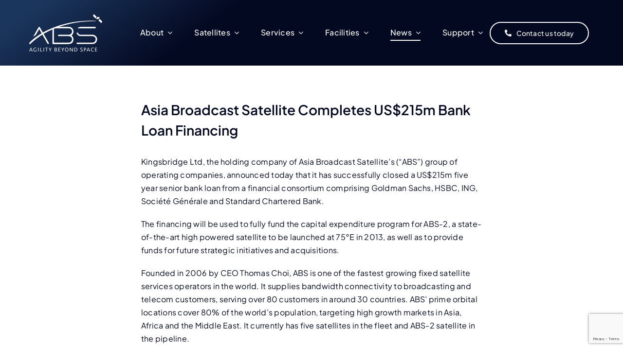

--- FILE ---
content_type: text/html; charset=UTF-8
request_url: https://absatellite.com/asia-broadcast-satellite-completes-us-215m-bank-loan-financing/
body_size: 24274
content:
<!DOCTYPE html>
<html class="avada-html-layout-wide avada-html-header-position-top avada-is-100-percent-template" dir="ltr" lang="en-US" prefix="og: https://ogp.me/ns#" prefix="og: http://ogp.me/ns# fb: http://ogp.me/ns/fb#">
<head>
	<meta http-equiv="X-UA-Compatible" content="IE=edge" />
	<meta http-equiv="Content-Type" content="text/html; charset=utf-8"/>
	<meta name="viewport" content="width=device-width, initial-scale=1" />
	<title>Asia Broadcast Satellite Completes US$215m Bank Loan Financing | ABS - Agility Beyond Space</title>
	<style>img:is([sizes="auto" i], [sizes^="auto," i]) { contain-intrinsic-size: 3000px 1500px }</style>
	
		<!-- All in One SEO 4.8.4.1 - aioseo.com -->
	<meta name="robots" content="max-image-preview:large" />
	<meta name="author" content="ABS"/>
	<link rel="canonical" href="https://absatellite.com/asia-broadcast-satellite-completes-us-215m-bank-loan-financing/" />
	<meta name="generator" content="All in One SEO (AIOSEO) 4.8.4.1" />
		<meta property="og:locale" content="en_US" />
		<meta property="og:site_name" content="ABS - Agility Beyond Space | A Global Satellite Operator" />
		<meta property="og:type" content="article" />
		<meta property="og:title" content="Asia Broadcast Satellite Completes US$215m Bank Loan Financing | ABS - Agility Beyond Space" />
		<meta property="og:url" content="https://absatellite.com/asia-broadcast-satellite-completes-us-215m-bank-loan-financing/" />
		<meta property="og:image" content="https://absatellite.com/wp-content/uploads/2023/10/abs-soc-img.jpg" />
		<meta property="og:image:secure_url" content="https://absatellite.com/wp-content/uploads/2023/10/abs-soc-img.jpg" />
		<meta property="og:image:width" content="1640" />
		<meta property="og:image:height" content="856" />
		<meta property="article:published_time" content="2011-05-18T02:31:47+00:00" />
		<meta property="article:modified_time" content="2024-08-14T03:58:07+00:00" />
		<meta name="twitter:card" content="summary" />
		<meta name="twitter:title" content="Asia Broadcast Satellite Completes US$215m Bank Loan Financing | ABS - Agility Beyond Space" />
		<meta name="twitter:image" content="https://absatellite.com/wp-content/uploads/2023/10/abs-soc-img.jpg" />
		<script type="application/ld+json" class="aioseo-schema">
			{"@context":"https:\/\/schema.org","@graph":[{"@type":"Article","@id":"https:\/\/absatellite.com\/asia-broadcast-satellite-completes-us-215m-bank-loan-financing\/#article","name":"Asia Broadcast Satellite Completes US$215m Bank Loan Financing | ABS - Agility Beyond Space","headline":"Asia Broadcast Satellite Completes US$215m Bank Loan Financing","author":{"@id":"https:\/\/absatellite.com\/author\/absguest\/#author"},"publisher":{"@id":"https:\/\/absatellite.com\/#organization"},"image":{"@type":"ImageObject","url":"https:\/\/absatellite.com\/wp-content\/uploads\/shutterstock_184808168.jpg","width":500,"height":404},"datePublished":"2011-05-18T02:31:47+08:00","dateModified":"2024-08-14T11:58:07+08:00","inLanguage":"en-US","mainEntityOfPage":{"@id":"https:\/\/absatellite.com\/asia-broadcast-satellite-completes-us-215m-bank-loan-financing\/#webpage"},"isPartOf":{"@id":"https:\/\/absatellite.com\/asia-broadcast-satellite-completes-us-215m-bank-loan-financing\/#webpage"},"articleSection":"News"},{"@type":"BreadcrumbList","@id":"https:\/\/absatellite.com\/asia-broadcast-satellite-completes-us-215m-bank-loan-financing\/#breadcrumblist","itemListElement":[{"@type":"ListItem","@id":"https:\/\/absatellite.com#listItem","position":1,"name":"Home","item":"https:\/\/absatellite.com","nextItem":{"@type":"ListItem","@id":"https:\/\/absatellite.com\/category\/news\/#listItem","name":"News"}},{"@type":"ListItem","@id":"https:\/\/absatellite.com\/category\/news\/#listItem","position":2,"name":"News","item":"https:\/\/absatellite.com\/category\/news\/","nextItem":{"@type":"ListItem","@id":"https:\/\/absatellite.com\/asia-broadcast-satellite-completes-us-215m-bank-loan-financing\/#listItem","name":"Asia Broadcast Satellite Completes US$215m Bank Loan Financing"},"previousItem":{"@type":"ListItem","@id":"https:\/\/absatellite.com#listItem","name":"Home"}},{"@type":"ListItem","@id":"https:\/\/absatellite.com\/asia-broadcast-satellite-completes-us-215m-bank-loan-financing\/#listItem","position":3,"name":"Asia Broadcast Satellite Completes US$215m Bank Loan Financing","previousItem":{"@type":"ListItem","@id":"https:\/\/absatellite.com\/category\/news\/#listItem","name":"News"}}]},{"@type":"Organization","@id":"https:\/\/absatellite.com\/#organization","name":"ABS Global Ltd.","description":"A Global Satellite Operator","url":"https:\/\/absatellite.com\/","sameAs":["https:\/\/www.linkedin.com\/company\/asia-broadcast-satellite-ltd\/"]},{"@type":"Person","@id":"https:\/\/absatellite.com\/author\/absguest\/#author","url":"https:\/\/absatellite.com\/author\/absguest\/","name":"ABS","image":{"@type":"ImageObject","@id":"https:\/\/absatellite.com\/asia-broadcast-satellite-completes-us-215m-bank-loan-financing\/#authorImage","url":"https:\/\/secure.gravatar.com\/avatar\/52a59debd6c813ad6a6be1206a8ac073?s=96&r=g","width":96,"height":96,"caption":"ABS"}},{"@type":"WebPage","@id":"https:\/\/absatellite.com\/asia-broadcast-satellite-completes-us-215m-bank-loan-financing\/#webpage","url":"https:\/\/absatellite.com\/asia-broadcast-satellite-completes-us-215m-bank-loan-financing\/","name":"Asia Broadcast Satellite Completes US$215m Bank Loan Financing | ABS - Agility Beyond Space","inLanguage":"en-US","isPartOf":{"@id":"https:\/\/absatellite.com\/#website"},"breadcrumb":{"@id":"https:\/\/absatellite.com\/asia-broadcast-satellite-completes-us-215m-bank-loan-financing\/#breadcrumblist"},"author":{"@id":"https:\/\/absatellite.com\/author\/absguest\/#author"},"creator":{"@id":"https:\/\/absatellite.com\/author\/absguest\/#author"},"image":{"@type":"ImageObject","url":"https:\/\/absatellite.com\/wp-content\/uploads\/shutterstock_184808168.jpg","@id":"https:\/\/absatellite.com\/asia-broadcast-satellite-completes-us-215m-bank-loan-financing\/#mainImage","width":500,"height":404},"primaryImageOfPage":{"@id":"https:\/\/absatellite.com\/asia-broadcast-satellite-completes-us-215m-bank-loan-financing\/#mainImage"},"datePublished":"2011-05-18T02:31:47+08:00","dateModified":"2024-08-14T11:58:07+08:00"},{"@type":"WebSite","@id":"https:\/\/absatellite.com\/#website","url":"https:\/\/absatellite.com\/","name":"ABS Global Ltd.","description":"A Global Satellite Operator","inLanguage":"en-US","publisher":{"@id":"https:\/\/absatellite.com\/#organization"}}]}
		</script>
		<!-- All in One SEO -->

<link rel='dns-prefetch' href='//www.googletagmanager.com' />
<link rel="alternate" type="application/rss+xml" title="ABS - Agility Beyond Space &raquo; Feed" href="https://absatellite.com/feed/" />
<link rel="alternate" type="application/rss+xml" title="ABS - Agility Beyond Space &raquo; Comments Feed" href="https://absatellite.com/comments/feed/" />
<link rel="alternate" type="text/calendar" title="ABS - Agility Beyond Space &raquo; iCal Feed" href="https://absatellite.com/events/?ical=1" />
					<link rel="shortcut icon" href="https://absatellite.com/wp-content/uploads/2023/10/ABS_logomark_white.png" type="image/x-icon" />
		
					<!-- Apple Touch Icon -->
			<link rel="apple-touch-icon" sizes="180x180" href="https://absatellite.com/wp-content/uploads/2023/10/ABS_logomark_white.png">
		
					<!-- Android Icon -->
			<link rel="icon" sizes="192x192" href="https://absatellite.com/wp-content/uploads/2023/10/ABS_logomark_white.png">
		
					<!-- MS Edge Icon -->
			<meta name="msapplication-TileImage" content="https://absatellite.com/wp-content/uploads/2023/10/ABS_logomark_white.png">
				<link rel="alternate" type="application/rss+xml" title="ABS - Agility Beyond Space &raquo; Asia Broadcast Satellite Completes US$215m Bank Loan Financing Comments Feed" href="https://absatellite.com/asia-broadcast-satellite-completes-us-215m-bank-loan-financing/feed/" />
<link rel='stylesheet' id='child-style-css' href='https://absatellite.com/wp-content/themes/Avada-Child-Theme-2021/style.css?ver=6.7.1' type='text/css' media='all' />
<link rel='stylesheet' id='ari-fancybox-css' href='https://absatellite.com/wp-content/plugins/ari-fancy-lightbox/assets/fancybox/jquery.fancybox.min.css?ver=1.3.19' type='text/css' media='all' />
<style id='ari-fancybox-inline-css' type='text/css'>
BODY .fancybox-container{z-index:200000}BODY .fancybox-is-open .fancybox-bg{opacity:0.87}BODY .fancybox-bg {background-color:#0f0f11}BODY .fancybox-thumbs {background-color:#ffffff}
</style>
<link rel='stylesheet' id='fusion-dynamic-css-css' href='https://absatellite.com/wp-content/uploads/fusion-styles/dfb45862f1ddafe1c5d39c8f64a69144.min.css?ver=3.12.1' type='text/css' media='all' />
<script type="text/javascript" src="https://absatellite.com/wp-includes/js/jquery/jquery.min.js?ver=3.7.1" id="jquery-core-js"></script>
<script type="text/javascript" src="https://absatellite.com/wp-content/themes/Avada-Child-Theme-2021/TweenMax.min.js?ver=6.7.1" id="gsap-tweenmax-js"></script>
<script type="text/javascript" src="https://absatellite.com/wp-content/themes/Avada-Child-Theme-2021/TimelineMax.min.js?ver=6.7.1" id="gsap-timeline-js"></script>

<!-- Google tag (gtag.js) snippet added by Site Kit -->

<!-- Google Analytics snippet added by Site Kit -->
<script type="text/javascript" src="https://www.googletagmanager.com/gtag/js?id=GT-PJ5KNST" id="google_gtagjs-js" async></script>
<script type="text/javascript" id="google_gtagjs-js-after">
/* <![CDATA[ */
window.dataLayer = window.dataLayer || [];function gtag(){dataLayer.push(arguments);}
gtag("set","linker",{"domains":["absatellite.com"]});
gtag("js", new Date());
gtag("set", "developer_id.dZTNiMT", true);
gtag("config", "GT-PJ5KNST");
/* ]]> */
</script>

<!-- End Google tag (gtag.js) snippet added by Site Kit -->
<script type="text/javascript" id="ari-fancybox-js-extra">
/* <![CDATA[ */
var ARI_FANCYBOX = {"lightbox":{"backFocus":false,"trapFocus":false,"thumbs":{"hideOnClose":false},"touch":{"vertical":true,"momentum":true},"buttons":["slideShow","fullScreen","thumbs","close"],"lang":"custom","i18n":{"custom":{"PREV":"Previous","NEXT":"Next","PLAY_START":"Start slideshow (P)","PLAY_STOP":"Stop slideshow (P)","FULL_SCREEN":"Full screen (F)","THUMBS":"Thumbnails (G)","CLOSE":"Close (Esc)","ERROR":"The requested content cannot be loaded. <br\/> Please try again later."}}},"convert":{"links":{"convert":true}},"viewers":{"pdfjs":{"url":"https:\/\/absatellite.com\/wp-content\/plugins\/ari-fancy-lightbox\/assets\/pdfjs\/web\/viewer.html"}}};
/* ]]> */
</script>
<script type="text/javascript" src="https://absatellite.com/wp-content/plugins/ari-fancy-lightbox/assets/fancybox/jquery.fancybox.min.js?ver=1.3.19" id="ari-fancybox-js"></script>
<link rel="https://api.w.org/" href="https://absatellite.com/wp-json/" /><link rel="alternate" title="JSON" type="application/json" href="https://absatellite.com/wp-json/wp/v2/posts/677" /><link rel="EditURI" type="application/rsd+xml" title="RSD" href="https://absatellite.com/xmlrpc.php?rsd" />
<link rel='shortlink' href='https://absatellite.com/?p=677' />
<link rel="alternate" title="oEmbed (JSON)" type="application/json+oembed" href="https://absatellite.com/wp-json/oembed/1.0/embed?url=https%3A%2F%2Fabsatellite.com%2Fasia-broadcast-satellite-completes-us-215m-bank-loan-financing%2F" />
<link rel="alternate" title="oEmbed (XML)" type="text/xml+oembed" href="https://absatellite.com/wp-json/oembed/1.0/embed?url=https%3A%2F%2Fabsatellite.com%2Fasia-broadcast-satellite-completes-us-215m-bank-loan-financing%2F&#038;format=xml" />
<meta name="generator" content="Site Kit by Google 1.156.0" /><meta name="tec-api-version" content="v1"><meta name="tec-api-origin" content="https://absatellite.com"><link rel="alternate" href="https://absatellite.com/wp-json/tribe/events/v1/" /><style type="text/css" id="css-fb-visibility">@media screen and (max-width: 550px){.fusion-no-small-visibility{display:none !important;}body .sm-text-align-center{text-align:center !important;}body .sm-text-align-left{text-align:left !important;}body .sm-text-align-right{text-align:right !important;}body .sm-flex-align-center{justify-content:center !important;}body .sm-flex-align-flex-start{justify-content:flex-start !important;}body .sm-flex-align-flex-end{justify-content:flex-end !important;}body .sm-mx-auto{margin-left:auto !important;margin-right:auto !important;}body .sm-ml-auto{margin-left:auto !important;}body .sm-mr-auto{margin-right:auto !important;}body .fusion-absolute-position-small{position:absolute;top:auto;width:100%;}.awb-sticky.awb-sticky-small{ position: sticky; top: var(--awb-sticky-offset,0); }}@media screen and (min-width: 551px) and (max-width: 900px){.fusion-no-medium-visibility{display:none !important;}body .md-text-align-center{text-align:center !important;}body .md-text-align-left{text-align:left !important;}body .md-text-align-right{text-align:right !important;}body .md-flex-align-center{justify-content:center !important;}body .md-flex-align-flex-start{justify-content:flex-start !important;}body .md-flex-align-flex-end{justify-content:flex-end !important;}body .md-mx-auto{margin-left:auto !important;margin-right:auto !important;}body .md-ml-auto{margin-left:auto !important;}body .md-mr-auto{margin-right:auto !important;}body .fusion-absolute-position-medium{position:absolute;top:auto;width:100%;}.awb-sticky.awb-sticky-medium{ position: sticky; top: var(--awb-sticky-offset,0); }}@media screen and (min-width: 901px){.fusion-no-large-visibility{display:none !important;}body .lg-text-align-center{text-align:center !important;}body .lg-text-align-left{text-align:left !important;}body .lg-text-align-right{text-align:right !important;}body .lg-flex-align-center{justify-content:center !important;}body .lg-flex-align-flex-start{justify-content:flex-start !important;}body .lg-flex-align-flex-end{justify-content:flex-end !important;}body .lg-mx-auto{margin-left:auto !important;margin-right:auto !important;}body .lg-ml-auto{margin-left:auto !important;}body .lg-mr-auto{margin-right:auto !important;}body .fusion-absolute-position-large{position:absolute;top:auto;width:100%;}.awb-sticky.awb-sticky-large{ position: sticky; top: var(--awb-sticky-offset,0); }}</style><meta name="generator" content="Powered by Slider Revolution 6.6.16 - responsive, Mobile-Friendly Slider Plugin for WordPress with comfortable drag and drop interface." />
<script>function setREVStartSize(e){
			//window.requestAnimationFrame(function() {
				window.RSIW = window.RSIW===undefined ? window.innerWidth : window.RSIW;
				window.RSIH = window.RSIH===undefined ? window.innerHeight : window.RSIH;
				try {
					var pw = document.getElementById(e.c).parentNode.offsetWidth,
						newh;
					pw = pw===0 || isNaN(pw) || (e.l=="fullwidth" || e.layout=="fullwidth") ? window.RSIW : pw;
					e.tabw = e.tabw===undefined ? 0 : parseInt(e.tabw);
					e.thumbw = e.thumbw===undefined ? 0 : parseInt(e.thumbw);
					e.tabh = e.tabh===undefined ? 0 : parseInt(e.tabh);
					e.thumbh = e.thumbh===undefined ? 0 : parseInt(e.thumbh);
					e.tabhide = e.tabhide===undefined ? 0 : parseInt(e.tabhide);
					e.thumbhide = e.thumbhide===undefined ? 0 : parseInt(e.thumbhide);
					e.mh = e.mh===undefined || e.mh=="" || e.mh==="auto" ? 0 : parseInt(e.mh,0);
					if(e.layout==="fullscreen" || e.l==="fullscreen")
						newh = Math.max(e.mh,window.RSIH);
					else{
						e.gw = Array.isArray(e.gw) ? e.gw : [e.gw];
						for (var i in e.rl) if (e.gw[i]===undefined || e.gw[i]===0) e.gw[i] = e.gw[i-1];
						e.gh = e.el===undefined || e.el==="" || (Array.isArray(e.el) && e.el.length==0)? e.gh : e.el;
						e.gh = Array.isArray(e.gh) ? e.gh : [e.gh];
						for (var i in e.rl) if (e.gh[i]===undefined || e.gh[i]===0) e.gh[i] = e.gh[i-1];
											
						var nl = new Array(e.rl.length),
							ix = 0,
							sl;
						e.tabw = e.tabhide>=pw ? 0 : e.tabw;
						e.thumbw = e.thumbhide>=pw ? 0 : e.thumbw;
						e.tabh = e.tabhide>=pw ? 0 : e.tabh;
						e.thumbh = e.thumbhide>=pw ? 0 : e.thumbh;
						for (var i in e.rl) nl[i] = e.rl[i]<window.RSIW ? 0 : e.rl[i];
						sl = nl[0];
						for (var i in nl) if (sl>nl[i] && nl[i]>0) { sl = nl[i]; ix=i;}
						var m = pw>(e.gw[ix]+e.tabw+e.thumbw) ? 1 : (pw-(e.tabw+e.thumbw)) / (e.gw[ix]);
						newh =  (e.gh[ix] * m) + (e.tabh + e.thumbh);
					}
					var el = document.getElementById(e.c);
					if (el!==null && el) el.style.height = newh+"px";
					el = document.getElementById(e.c+"_wrapper");
					if (el!==null && el) {
						el.style.height = newh+"px";
						el.style.display = "block";
					}
				} catch(e){
					console.log("Failure at Presize of Slider:" + e)
				}
			//});
		  };</script>
		<style type="text/css" id="wp-custom-css">
			body {
	font-size: 16px;
}

.fusion-main-menu .sub-menu li a {
    font-size: 16px;
}

.fusion-copyright-notice {
    font-size: 14px;
}

.text-shadow {
	text-shadow: 0 2px 5px rgba(0, 0, 0, 0.75);
}

.ilightbox-title {
    display: none;
}

figure#attachment_11196 {
    margin: 0 30px 0 0;
}

figure#attachment_11196 figcaption {
	font-size: 11px;
	margin: 5px;
	color: #555;
}

img.title-bar-img {
    max-width: 550px;
    margin-bottom: -30px;
}

img.title-bar-img.absplusmain {
    max-width: 350px;
margin-bottom: 20px;
}

@import url('https://fonts.googleapis.com/css?family=Montserrat:600&display=swap');


.plus {
    font-family: 'Montserrat', Arial !important;
    font-weight: 600;
    font-size: 95%;
    letter-spacing: 0.2px;
    display: inline-block;
    text-transform: none;
}

b, strong {
    font-family: 'Avenir_Black', Arial !important;
    font-weight: 600;
}

h1 b {
  font-family: 'Avenir_Light', Arial !important;
}

/**-------- ABSPLUS ----------***/

.absplus {
    background-image: url(https://www.absatellite.com/wp-content/uploads/2020/02/absplus-bg.png);
    background-repeat: no-repeat;
    background-size: 290px;
    background-position: center;
    background-color: transprent;
    height: 480px;
	width: 480px;
    position: relative;
    margin: auto;
}

.hexagon {
    clip-path: polygon(0 50%, 25% 100%, 75% 100%, 100% 50%, 75% 0 , 25% 0);
    line-height: 0;
    text-indent: -9999999px;
    background-image: url(https://www.absatellite.com/wp-content/uploads/2020/02/absplus-teleport.png);
    background-size: contain;
    background-position: center;
    background-repeat: no-repeat;
    background-color: #f0f0f0;
    height: 150px;
    width: 170px;
    display: inline-block;
    position: absolute;
}

.hexagon.apteleport {
	margin-left: 50%;
	left: -85px;
}

.hexagon.apvideo {
    background-image: url(https://www.absatellite.com/wp-content/uploads/2020/02/absplus-video.png);
	top: 85px;
	right: 20px;
}

.hexagon.apinstall {
    background-image: url(https://www.absatellite.com/wp-content/uploads/2020/02/absplus-install.png);
	bottom: 85px;
	right: 20px;
}

.hexagon.apsatops {
    background-image: url(https://www.absatellite.com/wp-content/uploads/2020/02/absplus-satops.png);
	margin-left: 50%;
	left: -85px;
	bottom: 0px;
}

.hexagon.apconsult {
    background-image: url(https://www.absatellite.com/wp-content/uploads/2020/02/absplus-consult.png);
	bottom: 85px;
	left: 20px;
}

.hexagon.aph2h {
    background-image: url(https://www.absatellite.com/wp-content/uploads/2020/02/absplus-h2h.png);
	top: 85px;
	left: 20px;
}

.single-navigation {
    text-align: left;
}
.single-navigation a:first-of-type {
    margin-left: 10px;
}

/*body:not(.page-id-4429) #main {
    background: none;
    background-color: #f3f3f3;
}*/

.wp-caption-text {
    font-weight: 400;
    font-size: 12px;
}

.single .post-content {
    max-width: 700px;
    margin: auto;
    font-size: 16px;
}

#Results  {
		width: 100%;
}

#Results  td {
    padding: 10px 5px;
    min-width: 110px;
}

#Results  tbody:nth-child(even) {background: #f0f0f0}
#Results  tbody:nth-child(odd) {background: #FFF}

#Results th h4 {
    font-weight: 600;
    font-size: 16px;
    margin: 0;
    font-family: 'Avenir_Black', Arial !important;
    line-height: 1;
}

#Results th {
    padding: 10px 5px 5px;
}


.soc-page form {
    margin-bottom: 50px;
		 padding: 5px 15px 20px;
    border: solid 1px #eee;
    background: #fff;
}

.submit-btns {
    text-align: center;
}

.soc-page h3 {
	font-size: 18px !important;
	margin-bottom: 0;
}

.soc-page .form-wrap {
	margin-bottom: 20px;
	clear: both;
	overflow: hidden;

}

.soc-page .col {
    width: calc(50% - 0px);
    float: left;
    padding: 15px;
}

.soc-page .i-row {
	overflow: hidden;
}

.col-col-wrap {
	margin: 0;
}

.col-col-wrap.left {
    float: left;
    width: calc(50% - 10px);
}


.soc-page form .radio-options {
    background: #fff;
    display: block;
    overflow: hidden;
    border: solid 1px #b3b3b3;
    padding: 3px 3px 0px;
}

.soc-page form input[type="radio"] {
    margin-top: -3px;
    vertical-align: middle;
}

.col-col-wrap.right {
    float: right;
    width: calc(50% - 10px);
}

.disclaimer-area {
	margin-top: 30px;
	font-size: 13px;
}
h3.input-heading {
    text-transform: uppercase;
    font-size: 16px !important;
		color: #333 !important;
}

.input-heading span {
    font-weight: bold;
}

.input-heading small {
	text-transform: lowercase !important;
}

.soc-page input[type=submit],
.soc-page input[type=button], .soc-page input[type=reset]{
	font-family: 'Raleway', sans-serif !important;
	font-weight: 200;
	padding: 15px;
}

.soc-page select, .soc-page input {
    padding: 10px;
    height: auto;
		font-size: 16px;
}

.soc-page {
	font-size: 16px;
}
.soc-page label {
	font-size: 14px;
}
@media print {
    .noprint {
        display: none;
    }
	
	table#Results tr {
			border-bottom: solid 1px;
	}
}
@media only screen and (max-width: 600px) {

.soc-page .col {
    width: auto;
    float: none;
    padding: 10px 15px 0;
}
	
.soc-page input[type=submit], .soc-page input[type=button], .soc-page input[type=reset] {
    margin-bottom: 10px;
}	
}

.app-btn {
	max-width: 230px;
	display: block;
	margin-left: -20px;
	margin-bottom: 10px;
}
		</style>
				<script type="text/javascript">
			var doc = document.documentElement;
			doc.setAttribute( 'data-useragent', navigator.userAgent );
		</script>
		
	</head>

<body data-rsssl=1 class="post-template-default single single-post postid-677 single-format-standard tribe-no-js news awb-no-sidebars fusion-image-hovers fusion-pagination-sizing fusion-button_type-flat fusion-button_span-no fusion-button_gradient-linear avada-image-rollover-circle-yes avada-image-rollover-yes avada-image-rollover-direction-left fusion-has-button-gradient fusion-body ltr no-tablet-sticky-header no-mobile-sticky-header no-mobile-slidingbar no-mobile-totop fusion-disable-outline fusion-sub-menu-fade mobile-logo-pos-left layout-wide-mode avada-has-boxed-modal-shadow- layout-scroll-offset-full avada-has-zero-margin-offset-top fusion-top-header menu-text-align-center mobile-menu-design-classic fusion-show-pagination-text fusion-header-layout-v3 avada-responsive avada-footer-fx-none avada-menu-highlight-style-bar fusion-search-form-clean fusion-main-menu-search-overlay fusion-avatar-circle avada-blog-layout-large avada-blog-archive-layout-large avada-ec-not-100-width avada-ec-meta-layout-sidebar avada-header-shadow-no avada-menu-icon-position-left avada-has-megamenu-shadow avada-has-mobile-menu-search avada-has-main-nav-search-icon avada-has-breadcrumb-mobile-hidden avada-has-titlebar-hide avada-header-border-color-full-transparent avada-has-pagination-width_height avada-flyout-menu-direction-fade avada-ec-views-v2" data-awb-post-id="677">
		<a class="skip-link screen-reader-text" href="#content">Skip to content</a>

	<div id="boxed-wrapper">
		
		<div id="wrapper" class="fusion-wrapper">
			<div id="home" style="position:relative;top:-1px;"></div>
												<div class="fusion-tb-header"><div class="fusion-fullwidth fullwidth-box fusion-builder-row-1 fusion-flex-container has-mask-background hundred-percent-fullwidth non-hundred-percent-height-scrolling fusion-custom-z-index" style="--awb-border-sizes-top:0px;--awb-border-sizes-bottom:0px;--awb-border-sizes-left:0px;--awb-border-sizes-right:0px;--awb-border-radius-top-left:0px;--awb-border-radius-top-right:0px;--awb-border-radius-bottom-right:0px;--awb-border-radius-bottom-left:0px;--awb-z-index:20051;--awb-padding-top:0px;--awb-padding-right:50px;--awb-padding-bottom:0px;--awb-padding-left:50px;--awb-padding-right-medium:30px;--awb-padding-left-medium:30px;--awb-margin-top:0px;--awb-margin-bottom:0px;--awb-min-height:135px;--awb-min-height-small:100px;--awb-background-color:var(--awb-color8);--awb-background-image:linear-gradient(144deg, var(--awb-custom_color_4) 6%,var(--awb-color8) 34%);--awb-flex-wrap:wrap;" ><div class="fusion-builder-row fusion-row fusion-flex-align-items-stretch fusion-flex-justify-content-space-evenly fusion-flex-content-wrap" style="width:calc( 100% + 0px ) !important;max-width:calc( 100% + 0px ) !important;margin-left: calc(-0px / 2 );margin-right: calc(-0px / 2 );"><div class="fusion-layout-column fusion_builder_column fusion-builder-column-0 fusion-flex-column" style="--awb-padding-left:10px;--awb-padding-left-medium:0px;--awb-bg-size:cover;--awb-width-large:20%;--awb-margin-top-large:0px;--awb-spacing-right-large:calc( 0.1 * calc( 100% - 0 ) );--awb-margin-bottom-large:0px;--awb-spacing-left-large:0px;--awb-width-medium:50%;--awb-order-medium:0;--awb-spacing-right-medium:calc( 0.04 * calc( 100% - 0 ) );--awb-spacing-left-medium:0px;--awb-width-small:75%;--awb-order-small:0;--awb-spacing-right-small:calc( 0.026666666666667 * calc( 100% - 0 ) );--awb-spacing-left-small:0px;"><div class="fusion-column-wrapper fusion-column-has-shadow fusion-flex-justify-content-center fusion-content-layout-column"><div class="fusion-image-element " style="--awb-max-width:150px;--awb-caption-title-font-family:var(--h2_typography-font-family);--awb-caption-title-font-weight:var(--h2_typography-font-weight);--awb-caption-title-font-style:var(--h2_typography-font-style);--awb-caption-title-size:var(--h2_typography-font-size);--awb-caption-title-transform:var(--h2_typography-text-transform);--awb-caption-title-line-height:var(--h2_typography-line-height);--awb-caption-title-letter-spacing:var(--h2_typography-letter-spacing);"><span class=" fusion-imageframe imageframe-none imageframe-1 hover-type-none"><a class="fusion-no-lightbox" href="https://absatellite.com/" target="_self" aria-label="abs-agility-beyond-space-logo"><img decoding="async" width="223" height="113" src="data:image/svg+xml,%3Csvg%20xmlns%3D%27http%3A%2F%2Fwww.w3.org%2F2000%2Fsvg%27%20width%3D%27223%27%20height%3D%27113%27%20viewBox%3D%270%200%20223%20113%27%3E%3Crect%20width%3D%27223%27%20height%3D%27113%27%20fill-opacity%3D%220%22%2F%3E%3C%2Fsvg%3E" data-orig-src="https://absatellite.com/wp-content/uploads/2023/09/abs-agility-beyond-space-logo.svg" alt class="lazyload img-responsive wp-image-18996"/></a></span></div></div></div><div class="fusion-layout-column fusion_builder_column fusion-builder-column-1 fusion-flex-column fusion-no-small-visibility fusion-no-medium-visibility" style="--awb-bg-size:cover;--awb-width-large:60%;--awb-margin-top-large:0px;--awb-spacing-right-large:calc( 0.033333333333333 * calc( 100% - 0 ) );--awb-margin-bottom-large:0px;--awb-spacing-left-large:calc( 0.033333333333333 * calc( 100% - 0 ) );--awb-width-medium:50%;--awb-order-medium:0;--awb-spacing-right-medium:calc( 0.04 * calc( 100% - 0 ) );--awb-spacing-left-medium:calc( 0.04 * calc( 100% - 0 ) );--awb-width-small:100%;--awb-order-small:0;--awb-spacing-right-small:0px;--awb-spacing-left-small:0px;"><div class="fusion-column-wrapper fusion-column-has-shadow fusion-flex-justify-content-center fusion-content-layout-column"><nav class="awb-menu awb-menu_row awb-menu_em-hover mobile-mode-collapse-to-button awb-menu_icons-left awb-menu_dc-yes mobile-trigger-fullwidth-off awb-menu_mobile-toggle awb-menu_indent-left mobile-size-full-absolute loading mega-menu-loading awb-menu_desktop awb-menu_dropdown awb-menu_expand-right awb-menu_transition-fade fusion-no-small-visibility fusion-no-medium-visibility" style="--awb-font-size:var(--awb-typography3-font-size);--awb-line-height:var(--awb-typography3-line-height);--awb-text-transform:var(--awb-typography3-text-transform);--awb-gap:45px;--awb-align-items:center;--awb-justify-content:center;--awb-items-padding-top:6px;--awb-items-padding-bottom:6px;--awb-border-bottom:2px;--awb-color:var(--awb-color1);--awb-letter-spacing:var(--awb-typography3-letter-spacing);--awb-active-color:var(--awb-color1);--awb-active-border-bottom:2px;--awb-active-border-color:var(--awb-color1);--awb-submenu-color:hsla(var(--awb-color1-h),var(--awb-color1-s),var(--awb-color1-l),calc(var(--awb-color1-a) - 20%));--awb-submenu-bg:var(--awb-color8);--awb-submenu-sep-color:hsla(var(--awb-color1-h),var(--awb-color1-s),var(--awb-color1-l),calc(var(--awb-color1-a) - 80%));--awb-submenu-active-bg:hsla(var(--awb-color8-h),var(--awb-color8-s),calc(var(--awb-color8-l) + 10%),var(--awb-color8-a));--awb-submenu-active-color:var(--awb-color1);--awb-submenu-space:9px;--awb-submenu-font-size:15px;--awb-submenu-text-transform:var(--awb-typography3-text-transform);--awb-submenu-line-height:var(--awb-typography3-line-height);--awb-submenu-letter-spacing:var(--awb-typography3-letter-spacing);--awb-icons-color:var(--awb-color1);--awb-icons-hover-color:var(--awb-color1);--awb-main-justify-content:flex-start;--awb-mobile-bg:var(--awb-color1);--awb-mobile-color:var(--awb-color7);--awb-mobile-active-bg:var(--awb-color1);--awb-mobile-active-color:var(--awb-color8);--awb-mobile-trigger-color:var(--awb-color8);--awb-justify-title:flex-start;--awb-mobile-justify:flex-start;--awb-mobile-caret-left:auto;--awb-mobile-caret-right:0;--awb-fusion-font-family-typography:var(--awb-typography3-font-family);--awb-fusion-font-weight-typography:var(--awb-typography3-font-weight);--awb-fusion-font-style-typography:var(--awb-typography3-font-style);--awb-fusion-font-family-submenu-typography:var(--awb-typography3-font-family);--awb-fusion-font-weight-submenu-typography:var(--awb-typography3-font-weight);--awb-fusion-font-style-submenu-typography:var(--awb-typography3-font-style);--awb-fusion-font-family-mobile-typography:&quot;Inter&quot;;--awb-fusion-font-style-mobile-typography:normal;--awb-fusion-font-weight-mobile-typography:700;" aria-label="Main Nav 2023" data-breakpoint="900" data-count="0" data-transition-type="center" data-transition-time="300" data-expand="right"><button type="button" class="awb-menu__m-toggle awb-menu__m-toggle_no-text" aria-expanded="false" aria-controls="menu-main-nav-2023"><span class="awb-menu__m-toggle-inner"><span class="collapsed-nav-text"><span class="screen-reader-text">Toggle Navigation</span></span><span class="awb-menu__m-collapse-icon awb-menu__m-collapse-icon_no-text"><span class="awb-menu__m-collapse-icon-open awb-menu__m-collapse-icon-open_no-text fa-bars fas"></span><span class="awb-menu__m-collapse-icon-close awb-menu__m-collapse-icon-close_no-text fa-times fas"></span></span></span></button><ul id="menu-main-nav-2023" class="fusion-menu awb-menu__main-ul awb-menu__main-ul_row"><li  id="menu-item-19100"  class="menu-item menu-item-type-post_type menu-item-object-page menu-item-has-children menu-item-19100 awb-menu__li awb-menu__main-li awb-menu__main-li_regular"  data-item-id="19100"><span class="awb-menu__main-background-default awb-menu__main-background-default_center"></span><span class="awb-menu__main-background-active awb-menu__main-background-active_center"></span><a  href="https://absatellite.com/about/" class="awb-menu__main-a awb-menu__main-a_regular"><span class="menu-text">About</span><span class="awb-menu__open-nav-submenu-hover"></span></a><button type="button" aria-label="Open submenu of About" aria-expanded="false" class="awb-menu__open-nav-submenu_mobile awb-menu__open-nav-submenu_main"></button><ul class="awb-menu__sub-ul awb-menu__sub-ul_main"><li  id="menu-item-19632"  class="menu-item menu-item-type-custom menu-item-object-custom menu-item-19632 awb-menu__li awb-menu__sub-li" ><a  href="https://absatellite.com/about/#about-us" class="awb-menu__sub-a"><span>About Us</span></a></li><li  id="menu-item-19633"  class="menu-item menu-item-type-custom menu-item-object-custom menu-item-19633 awb-menu__li awb-menu__sub-li" ><a  href="https://absatellite.com/about/#mission-vision" class="awb-menu__sub-a"><span>Mission and Vision</span></a></li><li  id="menu-item-19634"  class="menu-item menu-item-type-custom menu-item-object-custom menu-item-19634 awb-menu__li awb-menu__sub-li" ><a  href="https://absatellite.com/about/#team" class="awb-menu__sub-a"><span>Our Team</span></a></li><li  id="menu-item-19635"  class="menu-item menu-item-type-custom menu-item-object-custom menu-item-19635 awb-menu__li awb-menu__sub-li" ><a  href="https://absatellite.com/about/#global-operations" class="awb-menu__sub-a"><span>Global Operations</span></a></li></ul></li><li  id="menu-item-19127"  class="menu-item menu-item-type-post_type menu-item-object-page menu-item-has-children menu-item-19127 awb-menu__li awb-menu__main-li awb-menu__main-li_regular"  data-item-id="19127"><span class="awb-menu__main-background-default awb-menu__main-background-default_center"></span><span class="awb-menu__main-background-active awb-menu__main-background-active_center"></span><a  href="https://absatellite.com/satellite-fleet/satellite-fleet-overview/" class="awb-menu__main-a awb-menu__main-a_regular"><span class="menu-text">Satellites</span><span class="awb-menu__open-nav-submenu-hover"></span></a><button type="button" aria-label="Open submenu of Satellites" aria-expanded="false" class="awb-menu__open-nav-submenu_mobile awb-menu__open-nav-submenu_main"></button><ul class="awb-menu__sub-ul awb-menu__sub-ul_main"><li  id="menu-item-19473"  class="menu-item menu-item-type-post_type menu-item-object-page menu-item-19473 awb-menu__li awb-menu__sub-li" ><a  href="https://absatellite.com/satellite-fleet/satellite-fleet-overview/" class="awb-menu__sub-a"><span>Overview</span></a></li><li  id="menu-item-19120"  class="menu-item menu-item-type-post_type menu-item-object-page menu-item-19120 awb-menu__li awb-menu__sub-li" ><a  href="https://absatellite.com/satellite-fleet/abs-2-75e/" class="awb-menu__sub-a"><span>ABS-2 75°E</span></a></li><li  id="menu-item-19122"  class="menu-item menu-item-type-post_type menu-item-object-page menu-item-19122 awb-menu__li awb-menu__sub-li" ><a  href="https://absatellite.com/satellite-fleet/abs-2a-75e/" class="awb-menu__sub-a"><span>ABS-2A 75°E</span></a></li><li  id="menu-item-19123"  class="menu-item menu-item-type-post_type menu-item-object-page menu-item-19123 awb-menu__li awb-menu__sub-li" ><a  href="https://absatellite.com/satellite-fleet/abs-3a-3w/" class="awb-menu__sub-a"><span>ABS-3A 3°W</span></a></li><li  id="menu-item-19124"  class="menu-item menu-item-type-post_type menu-item-object-page menu-item-19124 awb-menu__li awb-menu__sub-li" ><a  href="https://absatellite.com/satellite-fleet/abs-4-61e/" class="awb-menu__sub-a"><span>ABS-4 61°E</span></a></li><li  id="menu-item-19125"  class="menu-item menu-item-type-post_type menu-item-object-page menu-item-19125 awb-menu__li awb-menu__sub-li" ><a  href="https://absatellite.com/satellite-fleet/abs-6-159e/" class="awb-menu__sub-a"><span>ABS-6 159°E</span></a></li></ul></li><li  id="menu-item-19024"  class="menu-services nolink-mobile menu-item menu-item-type-custom menu-item-object-custom menu-item-has-children menu-item-19024 awb-menu__li awb-menu__main-li awb-menu__main-li_regular"  data-classes="menu-services" data-item-id="19024"><span class="awb-menu__main-background-default awb-menu__main-background-default_center"></span><span class="awb-menu__main-background-active awb-menu__main-background-active_center"></span><a  href="/services" class="awb-menu__main-a awb-menu__main-a_regular"><span class="menu-text">Services</span><span class="awb-menu__open-nav-submenu-hover"></span></a><button type="button" aria-label="Open submenu of Services" aria-expanded="false" class="awb-menu__open-nav-submenu_mobile awb-menu__open-nav-submenu_main"></button><div class="awb-menu__mega-wrap" id="awb-mega-menu-17904" data-width="viewport_width" style="--awb-megamenu-width:100vw"><div class="fusion-fullwidth fullwidth-box fusion-builder-row-1-1 fusion-flex-container has-pattern-background has-mask-background hundred-percent-fullwidth non-hundred-percent-height-scrolling" style="--awb-border-radius-top-left:0px;--awb-border-radius-top-right:0px;--awb-border-radius-bottom-right:0px;--awb-border-radius-bottom-left:0px;--awb-padding-top:30px;--awb-padding-right:30px;--awb-padding-bottom:30px;--awb-padding-left:30px;--awb-background-color:var(--awb-color8);--awb-flex-wrap:wrap;--awb-box-shadow:0px 10px 16px -6px hsla(var(--awb-color2-h),var(--awb-color2-s),var(--awb-color2-l),calc(var(--awb-color2-a) - 90%));" ><div class="fusion-builder-row fusion-row fusion-flex-align-items-flex-start fusion-flex-content-wrap" style="width:calc( 100% + 30px ) !important;max-width:calc( 100% + 30px ) !important;margin-left: calc(-30px / 2 );margin-right: calc(-30px / 2 );"><div class="fusion-layout-column fusion_builder_column fusion-builder-column-2 fusion_builder_column_1_6 1_6 fusion-flex-column" style="--awb-bg-size:cover;--awb-width-large:16.666666666667%;--awb-margin-top-large:0px;--awb-spacing-right-large:15px;--awb-margin-bottom-large:20px;--awb-spacing-left-large:15px;--awb-width-medium:16.666666666667%;--awb-order-medium:0;--awb-spacing-right-medium:15px;--awb-spacing-left-medium:15px;--awb-width-small:100%;--awb-order-small:0;--awb-spacing-right-small:15px;--awb-margin-bottom-small:30px;--awb-spacing-left-small:15px;"><div class="fusion-column-wrapper fusion-column-has-shadow fusion-flex-justify-content-flex-start fusion-content-layout-column"><div class="fusion-title title fusion-title-1 sep-underline sep-solid fusion-title-text fusion-title-size-five" style="--awb-text-color:var(--awb-color1);--awb-margin-top:0px;--awb-margin-bottom:20px;--awb-sep-color:var(--awb-custom_color_4);--awb-font-size:12px;"><h5 class="fusion-title-heading title-heading-left fusion-responsive-typography-calculated" style="font-family:&quot;Plus Jakarta Sans&quot;;font-style:normal;font-weight:700;margin:0;font-size:1em;letter-spacing:0.5px;text-transform:uppercase;--fontSize:12;--minFontSize:12;line-height:1.4;">Transponder Segment</h5></div><nav class="awb-submenu awb-submenu_column awb-submenu_em-hover awb-submenu_icons-left awb-submenu_dc-yes awb-submenu_transition-fade awb-submenu_dropdown awb-submenu_expand-right" style="--awb-line-height:var(--awb-typography4-line-height);--awb-text-transform:var(--awb-typography4-text-transform);--awb-submenu-text-transform:var(--awb-typography4-text-transform);--awb-submenu-line-height:var(--awb-typography4-line-height);--awb-submenu-letter-spacing:var(--awb-typography4-letter-spacing);--awb-main-justify-content:flex-start;--awb-sub-justify-content:flex-start;--awb-bg:hsla(var(--awb-color8-h),var(--awb-color8-s),var(--awb-color8-l),calc(var(--awb-color8-a) - 100%));--awb-border-color:hsla(var(--awb-color8-h),var(--awb-color8-s),var(--awb-color8-l),calc(var(--awb-color8-a) - 100%));--awb-color:var(--awb-color1);--awb-active-color:var(--awb-color4);--awb-active-bg:hsla(var(--awb-color8-h),var(--awb-color8-s),var(--awb-color8-l),calc(var(--awb-color8-a) - 100%));--awb-active-border-color:hsla(var(--awb-undefined-h),var(--awb-undefined-s),var(--awb-undefined-l),calc(var(--awb-undefined-a) - 100%));--awb-submenu-color:var(--awb-color1);--awb-submenu-bg:var(--awb-color8);--awb-submenu-sep-color:var(--awb-color8);--awb-submenu-active-bg:var(--awb-color8);--awb-submenu-active-color:var(--awb-color4);--awb-icons-color:var(--awb-color1);--awb-icons-hover-color:var(--awb-color4);--awb-gap:15px;--awb-submenu-font-size:13px;--awb-fusion-font-family-typography:var(--awb-typography4-font-family);--awb-fusion-font-weight-typography:var(--awb-typography4-font-weight);--awb-fusion-font-style-typography:var(--awb-typography4-font-style);--awb-fusion-font-family-submenu-typography:var(--awb-typography4-font-family);--awb-fusion-font-weight-submenu-typography:var(--awb-typography4-font-weight);--awb-fusion-font-style-submenu-typography:var(--awb-typography4-font-style);" aria-label="Menu" data-count="0" data-transition-type="fade" data-transition-time="300" data-breakpoint="0"><ul id="menu-services-transponder-segment-services" class="fusion-menu awb-submenu__main-ul awb-submenu__main-ul_column"><li  id="menu-item-19131"  class="menu-item menu-item-type-post_type menu-item-object-page menu-item-19131 awb-submenu__li awb-submenu__main-li awb-submenu__main-li_regular"  data-item-id="19131"><span class="awb-submenu__main-background-default awb-submenu__main-background-default_fade"></span><span class="awb-submenu__main-background-active awb-submenu__main-background-active_fade"></span><a  href="https://absatellite.com/full-time-transponder-segment-service/" class="awb-submenu__main-a awb-submenu__main-a_regular"><span class="menu-text">Full-time</span></a></li><li  id="menu-item-19130"  class="menu-item menu-item-type-post_type menu-item-object-page menu-item-19130 awb-submenu__li awb-submenu__main-li awb-submenu__main-li_regular"  data-item-id="19130"><span class="awb-submenu__main-background-default awb-submenu__main-background-default_fade"></span><span class="awb-submenu__main-background-active awb-submenu__main-background-active_fade"></span><a  href="https://absatellite.com/occasional-use/" class="awb-submenu__main-a awb-submenu__main-a_regular"><span class="menu-text">Occasional Use</span></a></li></ul></nav></div></div><div class="fusion-layout-column fusion_builder_column fusion-builder-column-3 fusion_builder_column_1_6 1_6 fusion-flex-column" style="--awb-bg-size:cover;--awb-width-large:16.666666666667%;--awb-margin-top-large:0px;--awb-spacing-right-large:15px;--awb-margin-bottom-large:20px;--awb-spacing-left-large:15px;--awb-width-medium:16.666666666667%;--awb-order-medium:0;--awb-spacing-right-medium:15px;--awb-spacing-left-medium:15px;--awb-width-small:100%;--awb-order-small:0;--awb-spacing-right-small:15px;--awb-margin-bottom-small:30px;--awb-spacing-left-small:15px;"><div class="fusion-column-wrapper fusion-column-has-shadow fusion-flex-justify-content-flex-start fusion-content-layout-column"><div class="fusion-title title fusion-title-2 sep-underline sep-solid fusion-title-text fusion-title-size-five" style="--awb-text-color:var(--awb-color1);--awb-margin-top:0px;--awb-margin-bottom:20px;--awb-sep-color:var(--awb-custom_color_4);--awb-font-size:12px;"><h5 class="fusion-title-heading title-heading-left fusion-responsive-typography-calculated" style="font-family:&quot;Plus Jakarta Sans&quot;;font-style:normal;font-weight:700;margin:0;font-size:1em;letter-spacing:0.5px;text-transform:uppercase;--fontSize:12;--minFontSize:12;line-height:1.4;">Broadcast</h5></div><nav class="awb-submenu awb-submenu_column awb-submenu_em-hover awb-submenu_icons-left awb-submenu_dc-yes awb-submenu_transition-fade awb-submenu_dropdown awb-submenu_expand-right" style="--awb-line-height:var(--awb-typography4-line-height);--awb-text-transform:var(--awb-typography4-text-transform);--awb-submenu-text-transform:var(--awb-typography4-text-transform);--awb-submenu-line-height:var(--awb-typography4-line-height);--awb-submenu-letter-spacing:var(--awb-typography4-letter-spacing);--awb-main-justify-content:flex-start;--awb-sub-justify-content:flex-start;--awb-bg:hsla(var(--awb-color8-h),var(--awb-color8-s),var(--awb-color8-l),calc(var(--awb-color8-a) - 100%));--awb-border-color:hsla(var(--awb-color8-h),var(--awb-color8-s),var(--awb-color8-l),calc(var(--awb-color8-a) - 100%));--awb-color:var(--awb-color1);--awb-active-color:var(--awb-color4);--awb-active-bg:hsla(var(--awb-color8-h),var(--awb-color8-s),var(--awb-color8-l),calc(var(--awb-color8-a) - 100%));--awb-active-border-color:hsla(var(--awb-undefined-h),var(--awb-undefined-s),var(--awb-undefined-l),calc(var(--awb-undefined-a) - 100%));--awb-submenu-color:var(--awb-color1);--awb-submenu-bg:var(--awb-color8);--awb-submenu-sep-color:var(--awb-color8);--awb-submenu-active-bg:var(--awb-color8);--awb-submenu-active-color:var(--awb-color4);--awb-icons-color:var(--awb-color1);--awb-icons-hover-color:var(--awb-color4);--awb-gap:15px;--awb-submenu-font-size:13px;--awb-fusion-font-family-typography:var(--awb-typography4-font-family);--awb-fusion-font-weight-typography:var(--awb-typography4-font-weight);--awb-fusion-font-style-typography:var(--awb-typography4-font-style);--awb-fusion-font-family-submenu-typography:var(--awb-typography4-font-family);--awb-fusion-font-weight-submenu-typography:var(--awb-typography4-font-weight);--awb-fusion-font-style-submenu-typography:var(--awb-typography4-font-style);" aria-label="Menu" data-count="1" data-transition-type="fade" data-transition-time="300" data-breakpoint="0"><ul id="menu-services-broadcast-services" class="fusion-menu awb-submenu__main-ul awb-submenu__main-ul_column"><li  id="menu-item-19136"  class="menu-item menu-item-type-post_type menu-item-object-page menu-item-19136 awb-submenu__li awb-submenu__main-li awb-submenu__main-li_regular"  data-item-id="19136"><span class="awb-submenu__main-background-default awb-submenu__main-background-default_fade"></span><span class="awb-submenu__main-background-active awb-submenu__main-background-active_fade"></span><a  href="https://absatellite.com/playout-and-uplink/" class="awb-submenu__main-a awb-submenu__main-a_regular"><span class="menu-text">Playout and Uplink</span></a></li><li  id="menu-item-19135"  class="menu-item menu-item-type-post_type menu-item-object-page menu-item-19135 awb-submenu__li awb-submenu__main-li awb-submenu__main-li_regular"  data-item-id="19135"><span class="awb-submenu__main-background-default awb-submenu__main-background-default_fade"></span><span class="awb-submenu__main-background-active awb-submenu__main-background-active_fade"></span><a  href="https://absatellite.com/direct-to-home-dth/" class="awb-submenu__main-a awb-submenu__main-a_regular"><span class="menu-text">Direct-To-Home</span></a></li><li  id="menu-item-19134"  class="menu-item menu-item-type-post_type menu-item-object-page menu-item-19134 awb-submenu__li awb-submenu__main-li awb-submenu__main-li_regular"  data-item-id="19134"><span class="awb-submenu__main-background-default awb-submenu__main-background-default_fade"></span><span class="awb-submenu__main-background-active awb-submenu__main-background-active_fade"></span><a  href="https://absatellite.com/cable-head-end-distribution/" class="awb-submenu__main-a awb-submenu__main-a_regular"><span class="menu-text">Cable Head-End Distribution</span></a></li><li  id="menu-item-19133"  class="menu-item menu-item-type-post_type menu-item-object-page menu-item-19133 awb-submenu__li awb-submenu__main-li awb-submenu__main-li_regular"  data-item-id="19133"><span class="awb-submenu__main-background-default awb-submenu__main-background-default_fade"></span><span class="awb-submenu__main-background-active awb-submenu__main-background-active_fade"></span><a  href="https://absatellite.com/video-contribution/" class="awb-submenu__main-a awb-submenu__main-a_regular"><span class="menu-text">Video Contribution</span></a></li><li  id="menu-item-19132"  class="menu-item menu-item-type-post_type menu-item-object-page menu-item-19132 awb-submenu__li awb-submenu__main-li awb-submenu__main-li_regular"  data-item-id="19132"><span class="awb-submenu__main-background-default awb-submenu__main-background-default_fade"></span><span class="awb-submenu__main-background-active awb-submenu__main-background-active_fade"></span><a  href="https://absatellite.com/satellite-news-gathering-sng/" class="awb-submenu__main-a awb-submenu__main-a_regular"><span class="menu-text">Satellite News Gathering</span></a></li></ul></nav></div></div><div class="fusion-layout-column fusion_builder_column fusion-builder-column-4 fusion_builder_column_1_6 1_6 fusion-flex-column" style="--awb-bg-size:cover;--awb-width-large:16.666666666667%;--awb-margin-top-large:0px;--awb-spacing-right-large:15px;--awb-margin-bottom-large:20px;--awb-spacing-left-large:15px;--awb-width-medium:16.666666666667%;--awb-order-medium:0;--awb-spacing-right-medium:15px;--awb-spacing-left-medium:15px;--awb-width-small:100%;--awb-order-small:0;--awb-spacing-right-small:15px;--awb-margin-bottom-small:30px;--awb-spacing-left-small:15px;"><div class="fusion-column-wrapper fusion-column-has-shadow fusion-flex-justify-content-flex-start fusion-content-layout-column"><div class="fusion-title title fusion-title-3 sep-underline sep-solid fusion-title-text fusion-title-size-five" style="--awb-text-color:var(--awb-color1);--awb-margin-top:0px;--awb-margin-bottom:20px;--awb-sep-color:var(--awb-custom_color_4);--awb-font-size:12px;"><h5 class="fusion-title-heading title-heading-left fusion-responsive-typography-calculated" style="font-family:&quot;Plus Jakarta Sans&quot;;font-style:normal;font-weight:700;margin:0;font-size:1em;letter-spacing:0.5px;text-transform:uppercase;--fontSize:12;--minFontSize:12;line-height:1.4;">Data</h5></div><nav class="awb-submenu awb-submenu_column awb-submenu_em-hover awb-submenu_icons-left awb-submenu_dc-yes awb-submenu_transition-fade awb-submenu_dropdown awb-submenu_expand-right" style="--awb-line-height:var(--awb-typography4-line-height);--awb-text-transform:var(--awb-typography4-text-transform);--awb-submenu-text-transform:var(--awb-typography4-text-transform);--awb-submenu-line-height:var(--awb-typography4-line-height);--awb-submenu-letter-spacing:var(--awb-typography4-letter-spacing);--awb-main-justify-content:flex-start;--awb-sub-justify-content:flex-start;--awb-bg:hsla(var(--awb-color8-h),var(--awb-color8-s),var(--awb-color8-l),calc(var(--awb-color8-a) - 100%));--awb-border-color:hsla(var(--awb-color8-h),var(--awb-color8-s),var(--awb-color8-l),calc(var(--awb-color8-a) - 100%));--awb-color:var(--awb-color1);--awb-active-color:var(--awb-color4);--awb-active-bg:hsla(var(--awb-color8-h),var(--awb-color8-s),var(--awb-color8-l),calc(var(--awb-color8-a) - 100%));--awb-active-border-color:hsla(var(--awb-undefined-h),var(--awb-undefined-s),var(--awb-undefined-l),calc(var(--awb-undefined-a) - 100%));--awb-submenu-color:var(--awb-color1);--awb-submenu-bg:var(--awb-color8);--awb-submenu-sep-color:var(--awb-color8);--awb-submenu-active-bg:var(--awb-color8);--awb-submenu-active-color:var(--awb-color4);--awb-icons-color:var(--awb-color1);--awb-icons-hover-color:var(--awb-color4);--awb-gap:15px;--awb-submenu-font-size:13px;--awb-fusion-font-family-typography:var(--awb-typography4-font-family);--awb-fusion-font-weight-typography:var(--awb-typography4-font-weight);--awb-fusion-font-style-typography:var(--awb-typography4-font-style);--awb-fusion-font-family-submenu-typography:var(--awb-typography4-font-family);--awb-fusion-font-weight-submenu-typography:var(--awb-typography4-font-weight);--awb-fusion-font-style-submenu-typography:var(--awb-typography4-font-style);" aria-label="Menu" data-count="2" data-transition-type="fade" data-transition-time="300" data-breakpoint="0"><ul id="menu-services-data-services" class="fusion-menu awb-submenu__main-ul awb-submenu__main-ul_column"><li  id="menu-item-19142"  class="menu-item menu-item-type-post_type menu-item-object-page menu-item-19142 awb-submenu__li awb-submenu__main-li awb-submenu__main-li_regular"  data-item-id="19142"><span class="awb-submenu__main-background-default awb-submenu__main-background-default_fade"></span><span class="awb-submenu__main-background-active awb-submenu__main-background-active_fade"></span><a  href="https://absatellite.com/cellular-backhaul/" class="awb-submenu__main-a awb-submenu__main-a_regular"><span class="menu-text">Cellular Backhaul</span></a></li><li  id="menu-item-19141"  class="menu-item menu-item-type-post_type menu-item-object-page menu-item-19141 awb-submenu__li awb-submenu__main-li awb-submenu__main-li_regular"  data-item-id="19141"><span class="awb-submenu__main-background-default awb-submenu__main-background-default_fade"></span><span class="awb-submenu__main-background-active awb-submenu__main-background-active_fade"></span><a  href="https://absatellite.com/broadband-internet-and-ip-trunking/" class="awb-submenu__main-a awb-submenu__main-a_regular"><span class="menu-text">Broadband &#038; IP Trunking</span></a></li><li  id="menu-item-19140"  class="menu-item menu-item-type-post_type menu-item-object-page menu-item-19140 awb-submenu__li awb-submenu__main-li awb-submenu__main-li_regular"  data-item-id="19140"><span class="awb-submenu__main-background-default awb-submenu__main-background-default_fade"></span><span class="awb-submenu__main-background-active awb-submenu__main-background-active_fade"></span><a  href="https://absatellite.com/vsat-networks/" class="awb-submenu__main-a awb-submenu__main-a_regular"><span class="menu-text">VSAT Networks</span></a></li><li  id="menu-item-19139"  class="menu-item menu-item-type-post_type menu-item-object-page menu-item-19139 awb-submenu__li awb-submenu__main-li awb-submenu__main-li_regular"  data-item-id="19139"><span class="awb-submenu__main-background-default awb-submenu__main-background-default_fade"></span><span class="awb-submenu__main-background-active awb-submenu__main-background-active_fade"></span><a  href="https://absatellite.com/virtual-network-operator-vno/" class="awb-submenu__main-a awb-submenu__main-a_regular"><span class="menu-text">Virtual Network Operator</span></a></li><li  id="menu-item-19138"  class="menu-item menu-item-type-post_type menu-item-object-page menu-item-19138 awb-submenu__li awb-submenu__main-li awb-submenu__main-li_regular"  data-item-id="19138"><span class="awb-submenu__main-background-default awb-submenu__main-background-default_fade"></span><span class="awb-submenu__main-background-active awb-submenu__main-background-active_fade"></span><a  href="https://absatellite.com/mobility-maritime-connectivity/" class="awb-submenu__main-a awb-submenu__main-a_regular"><span class="menu-text">Maritime Connectivity</span></a></li></ul></nav></div></div><div class="fusion-layout-column fusion_builder_column fusion-builder-column-5 fusion_builder_column_1_6 1_6 fusion-flex-column" style="--awb-bg-size:cover;--awb-width-large:16.666666666667%;--awb-margin-top-large:0px;--awb-spacing-right-large:15px;--awb-margin-bottom-large:20px;--awb-spacing-left-large:15px;--awb-width-medium:16.666666666667%;--awb-order-medium:0;--awb-spacing-right-medium:15px;--awb-spacing-left-medium:15px;--awb-width-small:100%;--awb-order-small:0;--awb-spacing-right-small:15px;--awb-margin-bottom-small:30px;--awb-spacing-left-small:15px;"><div class="fusion-column-wrapper fusion-column-has-shadow fusion-flex-justify-content-flex-start fusion-content-layout-column"><div class="fusion-title title fusion-title-4 sep-underline sep-solid fusion-title-text fusion-title-size-five" style="--awb-text-color:var(--awb-color1);--awb-margin-top:0px;--awb-margin-bottom:20px;--awb-sep-color:var(--awb-custom_color_4);--awb-font-size:12px;"><h5 class="fusion-title-heading title-heading-left fusion-responsive-typography-calculated" style="font-family:&quot;Plus Jakarta Sans&quot;;font-style:normal;font-weight:700;margin:0;font-size:1em;letter-spacing:0.5px;text-transform:uppercase;--fontSize:12;--minFontSize:12;line-height:1.4;">Government</h5></div><nav class="awb-submenu awb-submenu_column awb-submenu_em-hover awb-submenu_icons-left awb-submenu_dc-yes awb-submenu_transition-fade awb-submenu_dropdown awb-submenu_expand-right" style="--awb-line-height:var(--awb-typography4-line-height);--awb-text-transform:var(--awb-typography4-text-transform);--awb-submenu-text-transform:var(--awb-typography4-text-transform);--awb-submenu-line-height:var(--awb-typography4-line-height);--awb-submenu-letter-spacing:var(--awb-typography4-letter-spacing);--awb-main-justify-content:flex-start;--awb-sub-justify-content:flex-start;--awb-bg:hsla(var(--awb-color8-h),var(--awb-color8-s),var(--awb-color8-l),calc(var(--awb-color8-a) - 100%));--awb-border-color:hsla(var(--awb-color8-h),var(--awb-color8-s),var(--awb-color8-l),calc(var(--awb-color8-a) - 100%));--awb-color:var(--awb-color1);--awb-active-color:var(--awb-color4);--awb-active-bg:hsla(var(--awb-color8-h),var(--awb-color8-s),var(--awb-color8-l),calc(var(--awb-color8-a) - 100%));--awb-active-border-color:hsla(var(--awb-undefined-h),var(--awb-undefined-s),var(--awb-undefined-l),calc(var(--awb-undefined-a) - 100%));--awb-submenu-color:var(--awb-color1);--awb-submenu-bg:var(--awb-color8);--awb-submenu-sep-color:var(--awb-color8);--awb-submenu-active-bg:var(--awb-color8);--awb-submenu-active-color:var(--awb-color4);--awb-icons-color:var(--awb-color1);--awb-icons-hover-color:var(--awb-color4);--awb-gap:15px;--awb-submenu-font-size:13px;--awb-fusion-font-family-typography:var(--awb-typography4-font-family);--awb-fusion-font-weight-typography:var(--awb-typography4-font-weight);--awb-fusion-font-style-typography:var(--awb-typography4-font-style);--awb-fusion-font-family-submenu-typography:var(--awb-typography4-font-family);--awb-fusion-font-weight-submenu-typography:var(--awb-typography4-font-weight);--awb-fusion-font-style-submenu-typography:var(--awb-typography4-font-style);" aria-label="Menu" data-count="3" data-transition-type="fade" data-transition-time="300" data-breakpoint="0"><ul id="menu-services-government-services" class="fusion-menu awb-submenu__main-ul awb-submenu__main-ul_column"><li  id="menu-item-19143"  class="menu-item menu-item-type-post_type menu-item-object-page menu-item-19143 awb-submenu__li awb-submenu__main-li awb-submenu__main-li_regular"  data-item-id="19143"><span class="awb-submenu__main-background-default awb-submenu__main-background-default_fade"></span><span class="awb-submenu__main-background-active awb-submenu__main-background-active_fade"></span><a  href="https://absatellite.com/government-and-military-solutions/" class="awb-submenu__main-a awb-submenu__main-a_regular"><span class="menu-text">Government &#038; Military</span></a></li></ul></nav></div></div><div class="fusion-layout-column fusion_builder_column fusion-builder-column-6 fusion_builder_column_1_6 1_6 fusion-flex-column" style="--awb-bg-size:cover;--awb-width-large:16.666666666667%;--awb-margin-top-large:0px;--awb-spacing-right-large:15px;--awb-margin-bottom-large:20px;--awb-spacing-left-large:15px;--awb-width-medium:16.666666666667%;--awb-order-medium:0;--awb-spacing-right-medium:15px;--awb-spacing-left-medium:15px;--awb-width-small:100%;--awb-order-small:0;--awb-spacing-right-small:15px;--awb-margin-bottom-small:30px;--awb-spacing-left-small:15px;"><div class="fusion-column-wrapper fusion-column-has-shadow fusion-flex-justify-content-flex-start fusion-content-layout-column"><div class="fusion-title title fusion-title-5 sep-underline sep-solid fusion-title-text fusion-title-size-five" style="--awb-text-color:var(--awb-color1);--awb-margin-top:0px;--awb-margin-bottom:20px;--awb-sep-color:var(--awb-custom_color_4);--awb-font-size:12px;"><h5 class="fusion-title-heading title-heading-left fusion-responsive-typography-calculated" style="font-family:&quot;Plus Jakarta Sans&quot;;font-style:normal;font-weight:700;margin:0;font-size:1em;letter-spacing:0.5px;text-transform:uppercase;--fontSize:12;--minFontSize:12;line-height:1.4;">ABSPlus</h5></div><nav class="awb-submenu awb-submenu_column awb-submenu_em-hover awb-submenu_icons-left awb-submenu_dc-yes awb-submenu_transition-fade awb-submenu_dropdown awb-submenu_expand-right" style="--awb-line-height:var(--awb-typography4-line-height);--awb-text-transform:var(--awb-typography4-text-transform);--awb-submenu-text-transform:var(--awb-typography4-text-transform);--awb-submenu-line-height:var(--awb-typography4-line-height);--awb-submenu-letter-spacing:var(--awb-typography4-letter-spacing);--awb-main-justify-content:flex-start;--awb-sub-justify-content:flex-start;--awb-bg:hsla(var(--awb-color8-h),var(--awb-color8-s),var(--awb-color8-l),calc(var(--awb-color8-a) - 100%));--awb-border-color:hsla(var(--awb-color8-h),var(--awb-color8-s),var(--awb-color8-l),calc(var(--awb-color8-a) - 100%));--awb-color:var(--awb-color1);--awb-active-color:var(--awb-color4);--awb-active-bg:hsla(var(--awb-color8-h),var(--awb-color8-s),var(--awb-color8-l),calc(var(--awb-color8-a) - 100%));--awb-active-border-color:hsla(var(--awb-undefined-h),var(--awb-undefined-s),var(--awb-undefined-l),calc(var(--awb-undefined-a) - 100%));--awb-submenu-color:var(--awb-color1);--awb-submenu-bg:var(--awb-color8);--awb-submenu-sep-color:var(--awb-color8);--awb-submenu-active-bg:var(--awb-color8);--awb-submenu-active-color:var(--awb-color4);--awb-icons-color:var(--awb-color1);--awb-icons-hover-color:var(--awb-color4);--awb-gap:15px;--awb-submenu-font-size:13px;--awb-fusion-font-family-typography:var(--awb-typography4-font-family);--awb-fusion-font-weight-typography:var(--awb-typography4-font-weight);--awb-fusion-font-style-typography:var(--awb-typography4-font-style);--awb-fusion-font-family-submenu-typography:var(--awb-typography4-font-family);--awb-fusion-font-weight-submenu-typography:var(--awb-typography4-font-weight);--awb-fusion-font-style-submenu-typography:var(--awb-typography4-font-style);" aria-label="Menu" data-count="4" data-transition-type="fade" data-transition-time="300" data-breakpoint="0"><ul id="menu-services-absplus" class="fusion-menu awb-submenu__main-ul awb-submenu__main-ul_column"><li  id="menu-item-19148"  class="menu-item menu-item-type-post_type menu-item-object-page menu-item-19148 awb-submenu__li awb-submenu__main-li awb-submenu__main-li_regular"  data-item-id="19148"><span class="awb-submenu__main-background-default awb-submenu__main-background-default_fade"></span><span class="awb-submenu__main-background-active awb-submenu__main-background-active_fade"></span><a  href="https://absatellite.com/absplus-teleports/" class="awb-submenu__main-a awb-submenu__main-a_regular"><span class="menu-text">ABSPlus Teleports</span></a></li><li  id="menu-item-19146"  class="menu-item menu-item-type-post_type menu-item-object-page menu-item-19146 awb-submenu__li awb-submenu__main-li awb-submenu__main-li_regular"  data-item-id="19146"><span class="awb-submenu__main-background-default awb-submenu__main-background-default_fade"></span><span class="awb-submenu__main-background-active awb-submenu__main-background-active_fade"></span><a  href="https://absatellite.com/absplus-install/" class="awb-submenu__main-a awb-submenu__main-a_regular"><span class="menu-text">ABSPlus Install</span></a></li><li  id="menu-item-19149"  class="menu-item menu-item-type-post_type menu-item-object-page menu-item-19149 awb-submenu__li awb-submenu__main-li awb-submenu__main-li_regular"  data-item-id="19149"><span class="awb-submenu__main-background-default awb-submenu__main-background-default_fade"></span><span class="awb-submenu__main-background-active awb-submenu__main-background-active_fade"></span><a  href="https://absatellite.com/absplus-video/" class="awb-submenu__main-a awb-submenu__main-a_regular"><span class="menu-text">ABSPlus Video</span></a></li><li  id="menu-item-19145"  class="menu-item menu-item-type-post_type menu-item-object-page menu-item-19145 awb-submenu__li awb-submenu__main-li awb-submenu__main-li_regular"  data-item-id="19145"><span class="awb-submenu__main-background-default awb-submenu__main-background-default_fade"></span><span class="awb-submenu__main-background-active awb-submenu__main-background-active_fade"></span><a  href="https://absatellite.com/absplus-h2h/" class="awb-submenu__main-a awb-submenu__main-a_regular"><span class="menu-text">ABSPlus H2H</span></a></li><li  id="menu-item-19144"  class="menu-item menu-item-type-post_type menu-item-object-page menu-item-19144 awb-submenu__li awb-submenu__main-li awb-submenu__main-li_regular"  data-item-id="19144"><span class="awb-submenu__main-background-default awb-submenu__main-background-default_fade"></span><span class="awb-submenu__main-background-active awb-submenu__main-background-active_fade"></span><a  href="https://absatellite.com/absplus-consult/" class="awb-submenu__main-a awb-submenu__main-a_regular"><span class="menu-text">ABSPlus Consult</span></a></li><li  id="menu-item-19147"  class="menu-item menu-item-type-post_type menu-item-object-page menu-item-19147 awb-submenu__li awb-submenu__main-li awb-submenu__main-li_regular"  data-item-id="19147"><span class="awb-submenu__main-background-default awb-submenu__main-background-default_fade"></span><span class="awb-submenu__main-background-active awb-submenu__main-background-active_fade"></span><a  href="https://absatellite.com/absplus-satops/" class="awb-submenu__main-a awb-submenu__main-a_regular"><span class="menu-text">ABSPlus SatOps</span></a></li><li  id="menu-item-20706"  class="menu-item menu-item-type-post_type menu-item-object-page menu-item-20706 awb-submenu__li awb-submenu__main-li awb-submenu__main-li_regular"  data-item-id="20706"><span class="awb-submenu__main-background-default awb-submenu__main-background-default_fade"></span><span class="awb-submenu__main-background-active awb-submenu__main-background-active_fade"></span><a  href="https://absatellite.com/absplus-dash/" class="awb-submenu__main-a awb-submenu__main-a_regular"><span class="menu-text">ABSPlus DASH</span></a></li></ul></nav></div></div><div class="fusion-layout-column fusion_builder_column fusion-builder-column-7 fusion_builder_column_1_6 1_6 fusion-flex-column" style="--awb-bg-size:cover;--awb-width-large:16.666666666667%;--awb-margin-top-large:0px;--awb-spacing-right-large:15px;--awb-margin-bottom-large:20px;--awb-spacing-left-large:15px;--awb-width-medium:16.666666666667%;--awb-order-medium:0;--awb-spacing-right-medium:15px;--awb-spacing-left-medium:15px;--awb-width-small:100%;--awb-order-small:0;--awb-spacing-right-small:15px;--awb-margin-bottom-small:30px;--awb-spacing-left-small:15px;"><div class="fusion-column-wrapper fusion-column-has-shadow fusion-flex-justify-content-flex-start fusion-content-layout-column"><div class="fusion-title title fusion-title-6 sep-underline sep-solid fusion-title-text fusion-title-size-five" style="--awb-text-color:var(--awb-color1);--awb-margin-top:0px;--awb-margin-bottom:20px;--awb-sep-color:var(--awb-custom_color_4);--awb-font-size:12px;"><h5 class="fusion-title-heading title-heading-left fusion-responsive-typography-calculated" style="font-family:&quot;Plus Jakarta Sans&quot;;font-style:normal;font-weight:700;margin:0;font-size:1em;letter-spacing:0.5px;text-transform:uppercase;--fontSize:12;--minFontSize:12;line-height:1.4;">ABSAGILE</h5></div><nav class="awb-submenu awb-submenu_column awb-submenu_em-hover awb-submenu_icons-left awb-submenu_dc-yes awb-submenu_transition-fade awb-submenu_dropdown awb-submenu_expand-right" style="--awb-line-height:var(--awb-typography4-line-height);--awb-text-transform:var(--awb-typography4-text-transform);--awb-submenu-text-transform:var(--awb-typography4-text-transform);--awb-submenu-line-height:var(--awb-typography4-line-height);--awb-submenu-letter-spacing:var(--awb-typography4-letter-spacing);--awb-main-justify-content:flex-start;--awb-sub-justify-content:flex-start;--awb-bg:hsla(var(--awb-color8-h),var(--awb-color8-s),var(--awb-color8-l),calc(var(--awb-color8-a) - 100%));--awb-border-color:hsla(var(--awb-color8-h),var(--awb-color8-s),var(--awb-color8-l),calc(var(--awb-color8-a) - 100%));--awb-color:var(--awb-color1);--awb-active-color:var(--awb-color4);--awb-active-bg:hsla(var(--awb-color8-h),var(--awb-color8-s),var(--awb-color8-l),calc(var(--awb-color8-a) - 100%));--awb-active-border-color:hsla(var(--awb-undefined-h),var(--awb-undefined-s),var(--awb-undefined-l),calc(var(--awb-undefined-a) - 100%));--awb-submenu-color:var(--awb-color1);--awb-submenu-bg:var(--awb-color8);--awb-submenu-sep-color:var(--awb-color8);--awb-submenu-active-bg:var(--awb-color8);--awb-submenu-active-color:var(--awb-color4);--awb-icons-color:var(--awb-color1);--awb-icons-hover-color:var(--awb-color4);--awb-gap:15px;--awb-submenu-font-size:13px;--awb-fusion-font-family-typography:var(--awb-typography4-font-family);--awb-fusion-font-weight-typography:var(--awb-typography4-font-weight);--awb-fusion-font-style-typography:var(--awb-typography4-font-style);--awb-fusion-font-family-submenu-typography:var(--awb-typography4-font-family);--awb-fusion-font-weight-submenu-typography:var(--awb-typography4-font-weight);--awb-fusion-font-style-submenu-typography:var(--awb-typography4-font-style);" aria-label="Menu" data-count="5" data-transition-type="fade" data-transition-time="300" data-breakpoint="0"><ul id="menu-services-absagile" class="fusion-menu awb-submenu__main-ul awb-submenu__main-ul_column"><li  id="menu-item-21373"  class="menu-item menu-item-type-custom menu-item-object-custom menu-item-21373 awb-submenu__li awb-submenu__main-li awb-submenu__main-li_regular"  data-item-id="21373"><span class="awb-submenu__main-background-default awb-submenu__main-background-default_fade"></span><span class="awb-submenu__main-background-active awb-submenu__main-background-active_fade"></span><a  href="https://absatellite.com/abs-agile" class="awb-submenu__main-a awb-submenu__main-a_regular"><span class="menu-text">ABS Agile</span></a></li></ul></nav></div></div></div></div>
</div><ul class="awb-menu__sub-ul awb-menu__sub-ul_main"><li  id="menu-item-19025"  class="menu-item menu-item-type-custom menu-item-object-custom menu-item-has-children menu-item-19025 awb-menu__li awb-menu__sub-li" ><a  class="awb-menu__sub-a"><span>Transponder Segment Services</span><span class="awb-menu__open-nav-submenu-hover"></span></a><button type="button" aria-label="Open submenu of Transponder Segment Services" aria-expanded="false" class="awb-menu__open-nav-submenu_mobile awb-menu__open-nav-submenu_sub"></button><ul class="awb-menu__sub-ul awb-menu__sub-ul_grand"><li  id="menu-item-19692"  class="menu-item menu-item-type-custom menu-item-object-custom menu-item-19692 awb-menu__li awb-menu__sub-li" ><a  href="/full-time-transponder-segment-service/" class="awb-menu__sub-a"><span>Full-tiime</span></a></li><li  id="menu-item-19693"  class="menu-item menu-item-type-custom menu-item-object-custom menu-item-19693 awb-menu__li awb-menu__sub-li" ><a  href="/occasional-use/" class="awb-menu__sub-a"><span>Occasional Use</span></a></li></ul></li><li  id="menu-item-19028"  class="menu-item menu-item-type-custom menu-item-object-custom menu-item-has-children menu-item-19028 awb-menu__li awb-menu__sub-li" ><a  class="awb-menu__sub-a"><span>Broadcast Services</span><span class="awb-menu__open-nav-submenu-hover"></span></a><button type="button" aria-label="Open submenu of Broadcast Services" aria-expanded="false" class="awb-menu__open-nav-submenu_mobile awb-menu__open-nav-submenu_sub"></button><ul class="awb-menu__sub-ul awb-menu__sub-ul_grand"><li  id="menu-item-19694"  class="menu-item menu-item-type-custom menu-item-object-custom menu-item-19694 awb-menu__li awb-menu__sub-li" ><a  href="/playout-and-uplink/" class="awb-menu__sub-a"><span>Playout and Uplink</span></a></li><li  id="menu-item-19031"  class="menu-item menu-item-type-custom menu-item-object-custom menu-item-19031 awb-menu__li awb-menu__sub-li" ><a  href="/direct-to-home-dth/" class="awb-menu__sub-a"><span>Direct-to-Home</span></a></li><li  id="menu-item-19032"  class="menu-item menu-item-type-custom menu-item-object-custom menu-item-19032 awb-menu__li awb-menu__sub-li" ><a  href="/cable-head-end-distribution/" class="awb-menu__sub-a"><span>Cable Head-end Distribution</span></a></li><li  id="menu-item-19695"  class="menu-item menu-item-type-custom menu-item-object-custom menu-item-19695 awb-menu__li awb-menu__sub-li" ><a  href="/video-contribution/" class="awb-menu__sub-a"><span>Video Contribution</span></a></li><li  id="menu-item-19696"  class="menu-item menu-item-type-custom menu-item-object-custom menu-item-19696 awb-menu__li awb-menu__sub-li" ><a  href="/satellite-news-gathering-sng/" class="awb-menu__sub-a"><span>Satellite News Gathering</span></a></li></ul></li><li  id="menu-item-19035"  class="menu-item menu-item-type-custom menu-item-object-custom menu-item-has-children menu-item-19035 awb-menu__li awb-menu__sub-li" ><a  class="awb-menu__sub-a"><span>Data Services</span><span class="awb-menu__open-nav-submenu-hover"></span></a><button type="button" aria-label="Open submenu of Data Services" aria-expanded="false" class="awb-menu__open-nav-submenu_mobile awb-menu__open-nav-submenu_sub"></button><ul class="awb-menu__sub-ul awb-menu__sub-ul_grand"><li  id="menu-item-19036"  class="menu-item menu-item-type-custom menu-item-object-custom menu-item-19036 awb-menu__li awb-menu__sub-li" ><a  href="/cellular-backhaul/" class="awb-menu__sub-a"><span>Cellular Backhaul</span></a></li><li  id="menu-item-19037"  class="menu-item menu-item-type-custom menu-item-object-custom menu-item-19037 awb-menu__li awb-menu__sub-li" ><a  href="/broadband-internet-and-ip-trunking/" class="awb-menu__sub-a"><span>Broadband and IP Trunking</span></a></li><li  id="menu-item-19038"  class="menu-item menu-item-type-custom menu-item-object-custom menu-item-19038 awb-menu__li awb-menu__sub-li" ><a  href="https://absatellite.com/vsat-networks/" class="awb-menu__sub-a"><span>VSAT Networks</span></a></li><li  id="menu-item-19697"  class="menu-item menu-item-type-custom menu-item-object-custom menu-item-19697 awb-menu__li awb-menu__sub-li" ><a  href="/virtual-network-operator-vno/" class="awb-menu__sub-a"><span>Virtual Network Operator</span></a></li><li  id="menu-item-19040"  class="menu-item menu-item-type-custom menu-item-object-custom menu-item-19040 awb-menu__li awb-menu__sub-li" ><a  href="/mobility-maritime-connectivity/" class="awb-menu__sub-a"><span>Mobility – Maritime Connectivity</span></a></li></ul></li><li  id="menu-item-19042"  class="menu-item menu-item-type-custom menu-item-object-custom menu-item-19042 awb-menu__li awb-menu__sub-li" ><a  href="/government-and-military-solutions/" class="awb-menu__sub-a"><span>Government and Military Solutions</span></a></li><li  id="menu-item-19043"  class="menu-item menu-item-type-custom menu-item-object-custom menu-item-has-children menu-item-19043 awb-menu__li awb-menu__sub-li" ><a  class="awb-menu__sub-a"><span>ABSPlus</span><span class="awb-menu__open-nav-submenu-hover"></span></a><button type="button" aria-label="Open submenu of ABSPlus" aria-expanded="false" class="awb-menu__open-nav-submenu_mobile awb-menu__open-nav-submenu_sub"></button><ul class="awb-menu__sub-ul awb-menu__sub-ul_grand"><li  id="menu-item-19044"  class="menu-item menu-item-type-post_type menu-item-object-page menu-item-19044 awb-menu__li awb-menu__sub-li" ><a  href="https://absatellite.com/absplus-teleports/" class="awb-menu__sub-a"><span>ABSPlus Teleports</span></a></li><li  id="menu-item-19045"  class="menu-item menu-item-type-post_type menu-item-object-page menu-item-19045 awb-menu__li awb-menu__sub-li" ><a  href="https://absatellite.com/absplus-video/" class="awb-menu__sub-a"><span>ABSPlus Video</span></a></li><li  id="menu-item-19046"  class="menu-item menu-item-type-post_type menu-item-object-page menu-item-19046 awb-menu__li awb-menu__sub-li" ><a  href="https://absatellite.com/absplus-install/" class="awb-menu__sub-a"><span>ABSPlus Install</span></a></li><li  id="menu-item-19047"  class="menu-item menu-item-type-post_type menu-item-object-page menu-item-19047 awb-menu__li awb-menu__sub-li" ><a  href="https://absatellite.com/absplus-satops/" class="awb-menu__sub-a"><span>ABSPlus SatOps</span></a></li><li  id="menu-item-19048"  class="menu-item menu-item-type-post_type menu-item-object-page menu-item-19048 awb-menu__li awb-menu__sub-li" ><a  href="https://absatellite.com/absplus-consult/" class="awb-menu__sub-a"><span>ABSPlus Consult</span></a></li><li  id="menu-item-19049"  class="menu-item menu-item-type-post_type menu-item-object-page menu-item-19049 awb-menu__li awb-menu__sub-li" ><a  href="https://absatellite.com/absplus-h2h/" class="awb-menu__sub-a"><span>ABSPlus H2H</span></a></li><li  id="menu-item-20707"  class="menu-item menu-item-type-post_type menu-item-object-page menu-item-20707 awb-menu__li awb-menu__sub-li" ><a  href="https://absatellite.com/absplus-dash/" class="awb-menu__sub-a"><span>ABSPlus DASH</span></a></li></ul></li><li  id="menu-item-21374"  class="menu-item menu-item-type-custom menu-item-object-custom menu-item-has-children menu-item-21374 awb-menu__li awb-menu__sub-li" ><a  href="https://absatellite.com/abs-agile" class="awb-menu__sub-a"><span>ABS Agile</span><span class="awb-menu__open-nav-submenu-hover"></span></a><button type="button" aria-label="Open submenu of ABS Agile" aria-expanded="false" class="awb-menu__open-nav-submenu_mobile awb-menu__open-nav-submenu_sub"></button><ul class="awb-menu__sub-ul awb-menu__sub-ul_grand"><li  id="menu-item-21375"  class="menu-item menu-item-type-custom menu-item-object-custom menu-item-21375 awb-menu__li awb-menu__sub-li" ><a  href="https://absatellite.com/abs-agile" class="awb-menu__sub-a"><span>ABS Agile</span></a></li></ul></li></ul></li><li  id="menu-item-19050"  class="menu-facilities menu-item menu-item-type-post_type menu-item-object-page menu-item-has-children menu-item-19050 awb-menu__li awb-menu__main-li awb-menu__main-li_regular"  data-classes="menu-facilities" data-item-id="19050"><span class="awb-menu__main-background-default awb-menu__main-background-default_center"></span><span class="awb-menu__main-background-active awb-menu__main-background-active_center"></span><a  href="https://absatellite.com/facilities/" class="awb-menu__main-a awb-menu__main-a_regular"><span class="menu-text">Facilities</span><span class="awb-menu__open-nav-submenu-hover"></span></a><button type="button" aria-label="Open submenu of Facilities" aria-expanded="false" class="awb-menu__open-nav-submenu_mobile awb-menu__open-nav-submenu_main"></button><div class="awb-menu__mega-wrap" id="awb-mega-menu-18333" data-width="viewport_width" style="--awb-megamenu-width:100vw"><div class="fusion-fullwidth fullwidth-box fusion-builder-row-1-2 fusion-flex-container has-pattern-background has-mask-background nonhundred-percent-fullwidth non-hundred-percent-height-scrolling" style="--awb-border-radius-top-left:0px;--awb-border-radius-top-right:0px;--awb-border-radius-bottom-right:0px;--awb-border-radius-bottom-left:0px;--awb-padding-top:30px;--awb-padding-right:30px;--awb-padding-bottom:30px;--awb-padding-left:30px;--awb-background-color:var(--awb-color8);--awb-flex-wrap:wrap;--awb-box-shadow:0px 10px 16px -6px hsla(var(--awb-color2-h),var(--awb-color2-s),var(--awb-color2-l),calc(var(--awb-color2-a) - 90%));" ><div class="fusion-builder-row fusion-row fusion-flex-align-items-flex-start fusion-flex-justify-content-center fusion-flex-content-wrap" style="max-width:calc( 1200px + 30px );margin-left: calc(-30px / 2 );margin-right: calc(-30px / 2 );"><div class="fusion-layout-column fusion_builder_column fusion-builder-column-8 fusion_builder_column_1_4 1_4 fusion-flex-column" style="--awb-bg-size:cover;--awb-width-large:25%;--awb-margin-top-large:0px;--awb-spacing-right-large:15px;--awb-margin-bottom-large:20px;--awb-spacing-left-large:15px;--awb-width-medium:25%;--awb-order-medium:0;--awb-spacing-right-medium:15px;--awb-spacing-left-medium:15px;--awb-width-small:100%;--awb-order-small:0;--awb-spacing-right-small:15px;--awb-margin-bottom-small:30px;--awb-spacing-left-small:15px;"><div class="fusion-column-wrapper fusion-column-has-shadow fusion-flex-justify-content-flex-start fusion-content-layout-column"><div class="fusion-title title fusion-title-7 sep-underline sep-solid fusion-title-text fusion-title-size-five" style="--awb-text-color:var(--awb-color1);--awb-margin-top:0px;--awb-margin-bottom:20px;--awb-sep-color:var(--awb-custom_color_4);--awb-font-size:12px;"><h5 class="fusion-title-heading title-heading-left fusion-responsive-typography-calculated" style="font-family:&quot;Plus Jakarta Sans&quot;;font-style:normal;font-weight:700;margin:0;font-size:1em;letter-spacing:0.5px;text-transform:uppercase;--fontSize:12;--minFontSize:12;line-height:1.4;">Teleports</h5></div><nav class="awb-submenu awb-submenu_column awb-submenu_em-hover awb-submenu_icons-left awb-submenu_dc-yes awb-submenu_transition-fade awb-submenu_dropdown awb-submenu_expand-right" style="--awb-line-height:var(--awb-typography4-line-height);--awb-text-transform:var(--awb-typography4-text-transform);--awb-submenu-text-transform:var(--awb-typography4-text-transform);--awb-submenu-line-height:var(--awb-typography4-line-height);--awb-submenu-letter-spacing:var(--awb-typography4-letter-spacing);--awb-main-justify-content:flex-start;--awb-sub-justify-content:flex-start;--awb-bg:hsla(var(--awb-color8-h),var(--awb-color8-s),var(--awb-color8-l),calc(var(--awb-color8-a) - 100%));--awb-border-color:hsla(var(--awb-color8-h),var(--awb-color8-s),var(--awb-color8-l),calc(var(--awb-color8-a) - 100%));--awb-color:var(--awb-color1);--awb-active-color:var(--awb-color4);--awb-active-bg:hsla(var(--awb-color8-h),var(--awb-color8-s),var(--awb-color8-l),calc(var(--awb-color8-a) - 100%));--awb-active-border-color:hsla(var(--awb-undefined-h),var(--awb-undefined-s),var(--awb-undefined-l),calc(var(--awb-undefined-a) - 100%));--awb-submenu-color:var(--awb-color1);--awb-submenu-bg:var(--awb-color8);--awb-submenu-sep-color:var(--awb-color8);--awb-submenu-active-bg:var(--awb-color8);--awb-submenu-active-color:var(--awb-color4);--awb-icons-color:var(--awb-color1);--awb-icons-hover-color:var(--awb-color4);--awb-gap:15px;--awb-submenu-font-size:13px;--awb-fusion-font-family-typography:var(--awb-typography4-font-family);--awb-fusion-font-weight-typography:var(--awb-typography4-font-weight);--awb-fusion-font-style-typography:var(--awb-typography4-font-style);--awb-fusion-font-family-submenu-typography:var(--awb-typography4-font-family);--awb-fusion-font-weight-submenu-typography:var(--awb-typography4-font-weight);--awb-fusion-font-style-submenu-typography:var(--awb-typography4-font-style);" aria-label="Menu" data-count="6" data-transition-type="fade" data-transition-time="300" data-breakpoint="0"><ul id="menu-facilities-teleports" class="fusion-menu awb-submenu__main-ul awb-submenu__main-ul_column"><li  id="menu-item-19150"  class="menu-item menu-item-type-post_type menu-item-object-page menu-item-19150 awb-submenu__li awb-submenu__main-li awb-submenu__main-li_regular"  data-item-id="19150"><span class="awb-submenu__main-background-default awb-submenu__main-background-default_fade"></span><span class="awb-submenu__main-background-active awb-submenu__main-background-active_fade"></span><a  href="https://absatellite.com/facilities/teleports/philippines-subic-bay-teleport/" class="awb-submenu__main-a awb-submenu__main-a_regular"><span class="menu-text">Philippines</span></a></li><li  id="menu-item-19152"  class="menu-item menu-item-type-post_type menu-item-object-page menu-item-19152 awb-submenu__li awb-submenu__main-li awb-submenu__main-li_regular"  data-item-id="19152"><span class="awb-submenu__main-background-default awb-submenu__main-background-default_fade"></span><span class="awb-submenu__main-background-active awb-submenu__main-background-active_fade"></span><a  href="https://absatellite.com/facilities/teleports/indonesia-cikarang-teleport" class="awb-submenu__main-a awb-submenu__main-a_regular"><span class="menu-text">Indonesia</span></a></li><li  id="menu-item-19153"  class="menu-item menu-item-type-post_type menu-item-object-page menu-item-19153 awb-submenu__li awb-submenu__main-li awb-submenu__main-li_regular"  data-item-id="19153"><span class="awb-submenu__main-background-default awb-submenu__main-background-default_fade"></span><span class="awb-submenu__main-background-active awb-submenu__main-background-active_fade"></span><a  href="https://absatellite.com/facilities/teleports/papua-new-guinea-port-moresby" class="awb-submenu__main-a awb-submenu__main-a_regular"><span class="menu-text">Papua New Guinea</span></a></li></ul></nav></div></div><div class="fusion-layout-column fusion_builder_column fusion-builder-column-9 fusion_builder_column_1_4 1_4 fusion-flex-column" style="--awb-bg-size:cover;--awb-width-large:25%;--awb-margin-top-large:0px;--awb-spacing-right-large:15px;--awb-margin-bottom-large:20px;--awb-spacing-left-large:15px;--awb-width-medium:25%;--awb-order-medium:0;--awb-spacing-right-medium:15px;--awb-spacing-left-medium:15px;--awb-width-small:100%;--awb-order-small:0;--awb-spacing-right-small:15px;--awb-margin-bottom-small:30px;--awb-spacing-left-small:15px;"><div class="fusion-column-wrapper fusion-column-has-shadow fusion-flex-justify-content-flex-start fusion-content-layout-column"><div class="fusion-title title fusion-title-8 sep-underline sep-solid fusion-title-text fusion-title-size-five" style="--awb-text-color:var(--awb-color1);--awb-margin-top:0px;--awb-margin-bottom:20px;--awb-sep-color:var(--awb-custom_color_4);--awb-font-size:12px;"><h5 class="fusion-title-heading title-heading-left fusion-responsive-typography-calculated" style="font-family:&quot;Plus Jakarta Sans&quot;;font-style:normal;font-weight:700;margin:0;font-size:1em;letter-spacing:0.5px;text-transform:uppercase;--fontSize:12;--minFontSize:12;line-height:1.4;">Partner Teleports</h5></div><nav class="awb-submenu awb-submenu_column awb-submenu_em-hover awb-submenu_icons-left awb-submenu_dc-yes awb-submenu_transition-fade awb-submenu_dropdown awb-submenu_expand-right" style="--awb-line-height:var(--awb-typography4-line-height);--awb-text-transform:var(--awb-typography4-text-transform);--awb-submenu-text-transform:var(--awb-typography4-text-transform);--awb-submenu-line-height:var(--awb-typography4-line-height);--awb-submenu-letter-spacing:var(--awb-typography4-letter-spacing);--awb-main-justify-content:flex-start;--awb-sub-justify-content:flex-start;--awb-bg:hsla(var(--awb-color8-h),var(--awb-color8-s),var(--awb-color8-l),calc(var(--awb-color8-a) - 100%));--awb-border-color:hsla(var(--awb-color8-h),var(--awb-color8-s),var(--awb-color8-l),calc(var(--awb-color8-a) - 100%));--awb-color:var(--awb-color1);--awb-active-color:var(--awb-color4);--awb-active-bg:hsla(var(--awb-color8-h),var(--awb-color8-s),var(--awb-color8-l),calc(var(--awb-color8-a) - 100%));--awb-active-border-color:hsla(var(--awb-undefined-h),var(--awb-undefined-s),var(--awb-undefined-l),calc(var(--awb-undefined-a) - 100%));--awb-submenu-color:var(--awb-color1);--awb-submenu-bg:var(--awb-color8);--awb-submenu-sep-color:var(--awb-color8);--awb-submenu-active-bg:var(--awb-color8);--awb-submenu-active-color:var(--awb-color4);--awb-icons-color:var(--awb-color1);--awb-icons-hover-color:var(--awb-color4);--awb-gap:15px;--awb-submenu-font-size:13px;--awb-fusion-font-family-typography:var(--awb-typography4-font-family);--awb-fusion-font-weight-typography:var(--awb-typography4-font-weight);--awb-fusion-font-style-typography:var(--awb-typography4-font-style);--awb-fusion-font-family-submenu-typography:var(--awb-typography4-font-family);--awb-fusion-font-weight-submenu-typography:var(--awb-typography4-font-weight);--awb-fusion-font-style-submenu-typography:var(--awb-typography4-font-style);" aria-label="Menu" data-count="7" data-transition-type="fade" data-transition-time="300" data-breakpoint="0"><ul id="menu-facilities-partner-teleports" class="fusion-menu awb-submenu__main-ul awb-submenu__main-ul_column"><li  id="menu-item-19154"  class="menu-item menu-item-type-post_type menu-item-object-page menu-item-19154 awb-submenu__li awb-submenu__main-li awb-submenu__main-li_regular"  data-item-id="19154"><span class="awb-submenu__main-background-default awb-submenu__main-background-default_fade"></span><span class="awb-submenu__main-background-active awb-submenu__main-background-active_fade"></span><a  href="https://absatellite.com/facilities/hosted-teleport-partners/cyprus" class="awb-submenu__main-a awb-submenu__main-a_regular"><span class="menu-text">Cyprus</span></a></li><li  id="menu-item-19156"  class="menu-item menu-item-type-post_type menu-item-object-page menu-item-19156 awb-submenu__li awb-submenu__main-li awb-submenu__main-li_regular"  data-item-id="19156"><span class="awb-submenu__main-background-default awb-submenu__main-background-default_fade"></span><span class="awb-submenu__main-background-active awb-submenu__main-background-active_fade"></span><a  href="https://absatellite.com/facilities/hosted-teleport-partners/dubai" class="awb-submenu__main-a awb-submenu__main-a_regular"><span class="menu-text">Dubai</span></a></li><li  id="menu-item-19160"  class="menu-item menu-item-type-post_type menu-item-object-page menu-item-19160 awb-submenu__li awb-submenu__main-li awb-submenu__main-li_regular"  data-item-id="19160"><span class="awb-submenu__main-background-default awb-submenu__main-background-default_fade"></span><span class="awb-submenu__main-background-active awb-submenu__main-background-active_fade"></span><a  href="https://absatellite.com/facilities/hosted-teleport-partners/italy" class="awb-submenu__main-a awb-submenu__main-a_regular"><span class="menu-text">Italy</span></a></li></ul></nav></div></div><div class="fusion-layout-column fusion_builder_column fusion-builder-column-10 fusion_builder_column_1_4 1_4 fusion-flex-column" style="--awb-bg-size:cover;--awb-width-large:25%;--awb-margin-top-large:0px;--awb-spacing-right-large:15px;--awb-margin-bottom-large:20px;--awb-spacing-left-large:15px;--awb-width-medium:25%;--awb-order-medium:0;--awb-spacing-right-medium:15px;--awb-spacing-left-medium:15px;--awb-width-small:100%;--awb-order-small:0;--awb-spacing-right-small:15px;--awb-margin-bottom-small:30px;--awb-spacing-left-small:15px;"><div class="fusion-column-wrapper fusion-column-has-shadow fusion-flex-justify-content-flex-start fusion-content-layout-column"><div class="fusion-title title fusion-title-9 sep-underline sep-solid fusion-title-text fusion-title-size-five" style="--awb-text-color:var(--awb-color1);--awb-margin-top:0px;--awb-margin-bottom:20px;--awb-sep-color:var(--awb-custom_color_4);--awb-font-size:12px;"><h5 class="fusion-title-heading title-heading-left fusion-responsive-typography-calculated" style="font-family:&quot;Plus Jakarta Sans&quot;;font-style:normal;font-weight:700;margin:0;font-size:1em;letter-spacing:0.5px;text-transform:uppercase;--fontSize:12;--minFontSize:12;line-height:1.4;">Operations &amp; Services</h5></div><nav class="awb-submenu awb-submenu_column awb-submenu_em-hover awb-submenu_icons-left awb-submenu_dc-yes awb-submenu_transition-fade awb-submenu_dropdown awb-submenu_expand-right" style="--awb-line-height:var(--awb-typography4-line-height);--awb-text-transform:var(--awb-typography4-text-transform);--awb-submenu-text-transform:var(--awb-typography4-text-transform);--awb-submenu-line-height:var(--awb-typography4-line-height);--awb-submenu-letter-spacing:var(--awb-typography4-letter-spacing);--awb-main-justify-content:flex-start;--awb-sub-justify-content:flex-start;--awb-bg:hsla(var(--awb-color8-h),var(--awb-color8-s),var(--awb-color8-l),calc(var(--awb-color8-a) - 100%));--awb-border-color:hsla(var(--awb-color8-h),var(--awb-color8-s),var(--awb-color8-l),calc(var(--awb-color8-a) - 100%));--awb-color:var(--awb-color1);--awb-active-color:var(--awb-color4);--awb-active-bg:hsla(var(--awb-color8-h),var(--awb-color8-s),var(--awb-color8-l),calc(var(--awb-color8-a) - 100%));--awb-active-border-color:hsla(var(--awb-undefined-h),var(--awb-undefined-s),var(--awb-undefined-l),calc(var(--awb-undefined-a) - 100%));--awb-submenu-color:var(--awb-color1);--awb-submenu-bg:var(--awb-color8);--awb-submenu-sep-color:var(--awb-color8);--awb-submenu-active-bg:var(--awb-color8);--awb-submenu-active-color:var(--awb-color4);--awb-icons-color:var(--awb-color1);--awb-icons-hover-color:var(--awb-color4);--awb-gap:15px;--awb-submenu-font-size:13px;--awb-fusion-font-family-typography:var(--awb-typography4-font-family);--awb-fusion-font-weight-typography:var(--awb-typography4-font-weight);--awb-fusion-font-style-typography:var(--awb-typography4-font-style);--awb-fusion-font-family-submenu-typography:var(--awb-typography4-font-family);--awb-fusion-font-weight-submenu-typography:var(--awb-typography4-font-weight);--awb-fusion-font-style-submenu-typography:var(--awb-typography4-font-style);" aria-label="Menu" data-count="8" data-transition-type="fade" data-transition-time="300" data-breakpoint="0"><ul id="menu-facilities-operations-services" class="fusion-menu awb-submenu__main-ul awb-submenu__main-ul_column"><li  id="menu-item-19162"  class="menu-item menu-item-type-post_type menu-item-object-page menu-item-19162 awb-submenu__li awb-submenu__main-li awb-submenu__main-li_regular"  data-item-id="19162"><span class="awb-submenu__main-background-default awb-submenu__main-background-default_fade"></span><span class="awb-submenu__main-background-active awb-submenu__main-background-active_fade"></span><a  href="https://absatellite.com/master-control-room/" class="awb-submenu__main-a awb-submenu__main-a_regular"><span class="menu-text">Master Control Room</span></a></li><li  id="menu-item-19165"  class="menu-item menu-item-type-post_type menu-item-object-page menu-item-19165 awb-submenu__li awb-submenu__main-li awb-submenu__main-li_regular"  data-item-id="19165"><span class="awb-submenu__main-background-default awb-submenu__main-background-default_fade"></span><span class="awb-submenu__main-background-active awb-submenu__main-background-active_fade"></span><a  href="https://absatellite.com/satellite-operations-centre/" class="awb-submenu__main-a awb-submenu__main-a_regular"><span class="menu-text">Satellite Operations Centre</span></a></li><li  id="menu-item-19163"  class="menu-item menu-item-type-post_type menu-item-object-page menu-item-19163 awb-submenu__li awb-submenu__main-li awb-submenu__main-li_regular"  data-item-id="19163"><span class="awb-submenu__main-background-default awb-submenu__main-background-default_fade"></span><span class="awb-submenu__main-background-active awb-submenu__main-background-active_fade"></span><a  href="https://absatellite.com/backup-satellite-operations-centre/" class="awb-submenu__main-a awb-submenu__main-a_regular"><span class="menu-text">Backup Sat Ops Centre</span></a></li><li  id="menu-item-19166"  class="menu-item menu-item-type-post_type menu-item-object-page menu-item-19166 awb-submenu__li awb-submenu__main-li awb-submenu__main-li_regular"  data-item-id="19166"><span class="awb-submenu__main-background-default awb-submenu__main-background-default_fade"></span><span class="awb-submenu__main-background-active awb-submenu__main-background-active_fade"></span><a  href="https://absatellite.com/technical-assistance-centre/" class="awb-submenu__main-a awb-submenu__main-a_regular"><span class="menu-text">Technical Assistance Centre</span></a></li></ul></nav></div></div></div></div>
</div><ul class="awb-menu__sub-ul awb-menu__sub-ul_main"><li  id="menu-item-19051"  class="menu-item menu-item-type-custom menu-item-object-custom menu-item-has-children menu-item-19051 awb-menu__li awb-menu__sub-li" ><a  class="awb-menu__sub-a"><span>Teleports</span><span class="awb-menu__open-nav-submenu-hover"></span></a><button type="button" aria-label="Open submenu of Teleports" aria-expanded="false" class="awb-menu__open-nav-submenu_mobile awb-menu__open-nav-submenu_sub"></button><ul class="awb-menu__sub-ul awb-menu__sub-ul_grand"><li  id="menu-item-19052"  class="menu-item menu-item-type-custom menu-item-object-custom menu-item-19052 awb-menu__li awb-menu__sub-li" ><a  href="https://absatellite.com/facilities/teleports/philippines-subic-bay-teleport/" class="awb-menu__sub-a"><span>Philippines</span></a></li><li  id="menu-item-19053"  class="menu-item menu-item-type-custom menu-item-object-custom menu-item-19053 awb-menu__li awb-menu__sub-li" ><a  href="/facilities/teleports/indonesia-cikarang-teleport" class="awb-menu__sub-a"><span>Indonesia</span></a></li><li  id="menu-item-19054"  class="menu-item menu-item-type-custom menu-item-object-custom menu-item-19054 awb-menu__li awb-menu__sub-li" ><a  href="/facilities/teleports/papua-new-guinea-port-moresby" class="awb-menu__sub-a"><span>Papua New Guinea</span></a></li></ul></li><li  id="menu-item-19055"  class="menu-item menu-item-type-custom menu-item-object-custom menu-item-has-children menu-item-19055 awb-menu__li awb-menu__sub-li" ><a  class="awb-menu__sub-a"><span>Partner Teleports</span><span class="awb-menu__open-nav-submenu-hover"></span></a><button type="button" aria-label="Open submenu of Partner Teleports" aria-expanded="false" class="awb-menu__open-nav-submenu_mobile awb-menu__open-nav-submenu_sub"></button><ul class="awb-menu__sub-ul awb-menu__sub-ul_grand"><li  id="menu-item-19056"  class="menu-item menu-item-type-custom menu-item-object-custom menu-item-19056 awb-menu__li awb-menu__sub-li" ><a  href="/facilities/hosted-teleport-partners/cyprus" class="awb-menu__sub-a"><span>Cyprus</span></a></li><li  id="menu-item-19057"  class="menu-item menu-item-type-custom menu-item-object-custom menu-item-19057 awb-menu__li awb-menu__sub-li" ><a  href="https://absatellite.com/facilities/hosted-teleport-partners/dubai/" class="awb-menu__sub-a"><span>Dubai</span></a></li><li  id="menu-item-19058"  class="menu-item menu-item-type-custom menu-item-object-custom menu-item-19058 awb-menu__li awb-menu__sub-li" ><a  href="https://absatellite.com/facilities/hosted-teleport-partners/germany/" class="awb-menu__sub-a"><span>Germany</span></a></li><li  id="menu-item-19059"  class="menu-item menu-item-type-custom menu-item-object-custom menu-item-19059 awb-menu__li awb-menu__sub-li" ><a  href="https://absatellite.com/facilities/hosted-teleport-partners/italy/" class="awb-menu__sub-a"><span>Italy</span></a></li></ul></li><li  id="menu-item-19062"  class="menu-item menu-item-type-custom menu-item-object-custom menu-item-has-children menu-item-19062 awb-menu__li awb-menu__sub-li" ><a  href="#" class="awb-menu__sub-a"><span>Operations &#038; Services</span><span class="awb-menu__open-nav-submenu-hover"></span></a><button type="button" aria-label="Open submenu of Operations &amp; Services" aria-expanded="false" class="awb-menu__open-nav-submenu_mobile awb-menu__open-nav-submenu_sub"></button><ul class="awb-menu__sub-ul awb-menu__sub-ul_grand"><li  id="menu-item-19065"  class="menu-item menu-item-type-custom menu-item-object-custom menu-item-19065 awb-menu__li awb-menu__sub-li" ><a  href="https://absatellite.com/master-control-room/" class="awb-menu__sub-a"><span>Master Control Room (MCR)</span></a></li><li  id="menu-item-19063"  class="menu-item menu-item-type-custom menu-item-object-custom menu-item-19063 awb-menu__li awb-menu__sub-li" ><a  href="https://absatellite.com/satellite-operations-centre/" class="awb-menu__sub-a"><span>Satellite Operation Center (SOC)</span></a></li><li  id="menu-item-19698"  class="menu-item menu-item-type-custom menu-item-object-custom menu-item-19698 awb-menu__li awb-menu__sub-li" ><a  href="/backup-satellite-operations-centre/" class="awb-menu__sub-a"><span>Backup Satellite Operations Centre</span></a></li><li  id="menu-item-19066"  class="menu-item menu-item-type-custom menu-item-object-custom menu-item-19066 awb-menu__li awb-menu__sub-li" ><a  href="https://absatellite.com/technical-assistance-centre/" class="awb-menu__sub-a"><span>Technical Assistance Center (TAC)</span></a></li></ul></li></ul></li><li  id="menu-item-19170"  class="menu-item menu-item-type-taxonomy menu-item-object-category current-post-ancestor current-menu-parent current-post-parent menu-item-has-children menu-item-19170 awb-menu__li awb-menu__main-li awb-menu__main-li_regular"  data-item-id="19170"><span class="awb-menu__main-background-default awb-menu__main-background-default_center"></span><span class="awb-menu__main-background-active awb-menu__main-background-active_center"></span><a  href="https://absatellite.com/category/news/" class="awb-menu__main-a awb-menu__main-a_regular"><span class="menu-text">News</span><span class="awb-menu__open-nav-submenu-hover"></span></a><button type="button" aria-label="Open submenu of News" aria-expanded="false" class="awb-menu__open-nav-submenu_mobile awb-menu__open-nav-submenu_main"></button><ul class="awb-menu__sub-ul awb-menu__sub-ul_main"><li  id="menu-item-20268"  class="menu-item menu-item-type-taxonomy menu-item-object-category current-post-ancestor current-menu-parent current-post-parent menu-item-20268 awb-menu__li awb-menu__sub-li" ><a  href="https://absatellite.com/category/news/" class="awb-menu__sub-a"><span>Press Release</span></a></li><li  id="menu-item-19167"  class="menu-item menu-item-type-taxonomy menu-item-object-category menu-item-19167 awb-menu__li awb-menu__sub-li" ><a  href="https://absatellite.com/category/blog/" class="awb-menu__sub-a"><span>Blog</span></a></li><li  id="menu-item-20624"  class="menu-item menu-item-type-custom menu-item-object-custom menu-item-20624 awb-menu__li awb-menu__sub-li" ><a  href="/media" class="awb-menu__sub-a"><span>Media</span></a></li><li  id="menu-item-20571"  class="menu-item menu-item-type-post_type menu-item-object-page menu-item-20571 awb-menu__li awb-menu__sub-li" ><a  href="https://absatellite.com/news/events/" class="awb-menu__sub-a"><span>Events</span></a></li><li  id="menu-item-19168"  class="menu-item menu-item-type-taxonomy menu-item-object-category menu-item-19168 awb-menu__li awb-menu__sub-li" ><a  href="https://absatellite.com/category/portraits-of-abs/" class="awb-menu__sub-a"><span>Portraits of ABS</span></a></li></ul></li><li  id="menu-item-19073"  class="nolink-mobile menu-item menu-item-type-post_type menu-item-object-page menu-item-has-children menu-item-19073 awb-menu__li awb-menu__main-li awb-menu__main-li_regular"  data-classes="nolink-mobile" data-item-id="19073"><span class="awb-menu__main-background-default awb-menu__main-background-default_center"></span><span class="awb-menu__main-background-active awb-menu__main-background-active_center"></span><a  href="https://absatellite.com/support/" class="awb-menu__main-a awb-menu__main-a_regular"><span class="menu-text">Support</span><span class="awb-menu__open-nav-submenu-hover"></span></a><button type="button" aria-label="Open submenu of Support" aria-expanded="false" class="awb-menu__open-nav-submenu_mobile awb-menu__open-nav-submenu_main"></button><ul class="awb-menu__sub-ul awb-menu__sub-ul_main"><li  id="menu-item-19074"  class="menu-item menu-item-type-post_type menu-item-object-page menu-item-19074 awb-menu__li awb-menu__sub-li" ><a  href="https://absatellite.com/support/abs-mobile-app/" class="awb-menu__sub-a"><span>ABS Mobile App</span></a></li><li  id="menu-item-19075"  class="menu-item menu-item-type-post_type menu-item-object-page menu-item-19075 awb-menu__li awb-menu__sub-li" ><a  href="https://absatellite.com/support/center-of-box/" class="awb-menu__sub-a"><span>Center of Box</span></a></li><li  id="menu-item-19076"  class="menu-item menu-item-type-post_type menu-item-object-page menu-item-19076 awb-menu__li awb-menu__sub-li" ><a  href="https://absatellite.com/support/download-area/" class="awb-menu__sub-a"><span>Download Area</span></a></li><li  id="menu-item-19077"  class="menu-item menu-item-type-post_type menu-item-object-page menu-item-19077 awb-menu__li awb-menu__sub-li" ><a  href="https://absatellite.com/support/sun-outage-calculator/" class="awb-menu__sub-a"><span>Sun Outage Calculator</span></a></li><li  id="menu-item-19078"  class="menu-item menu-item-type-post_type menu-item-object-page menu-item-19078 awb-menu__li awb-menu__sub-li" ><a  href="https://absatellite.com/support/satellite-glossary/" class="awb-menu__sub-a"><span>Satellite Glossary</span></a></li><li  id="menu-item-20519"  class="menu-item menu-item-type-post_type menu-item-object-page menu-item-20519 awb-menu__li awb-menu__sub-li" ><a  href="https://absatellite.com/office-locations/" class="awb-menu__sub-a"><span>Office Locations</span></a></li></ul></li></ul></nav></div></div><div class="fusion-layout-column fusion_builder_column fusion-builder-column-11 fusion-flex-column" style="--awb-bg-size:cover;--awb-width-large:20%;--awb-margin-top-large:0px;--awb-spacing-right-large:0px;--awb-margin-bottom-large:0px;--awb-spacing-left-large:0px;--awb-width-medium:50%;--awb-order-medium:0;--awb-spacing-right-medium:0px;--awb-spacing-left-medium:0px;--awb-width-small:25%;--awb-order-small:0;--awb-spacing-right-small:0px;--awb-spacing-left-small:0px;"><div class="fusion-column-wrapper fusion-column-has-shadow fusion-flex-justify-content-flex-end fusion-content-layout-row fusion-flex-align-items-center"><div style="text-align:right;"><a class="fusion-button button-flat fusion-button-default-size button-custom fusion-button-default button-1 fusion-button-default-span fusion-no-small-visibility" style="--button_accent_color:var(--awb-color1);--button_accent_hover_color:var(--awb-custom_color_5);--button_border_hover_color:var(--awb-color3);--button_border_width-top:2px;--button_border_width-right:2px;--button_border_width-bottom:2px;--button_border_width-left:2px;--button-border-radius-top-left:60px;--button-border-radius-top-right:60px;--button-border-radius-bottom-right:60px;--button-border-radius-bottom-left:60px;--button_gradient_top_color:hsla(var(--awb-color1-h),var(--awb-color1-s),var(--awb-color1-l),calc(var(--awb-color1-a) - 100%));--button_gradient_bottom_color:hsla(var(--awb-color1-h),var(--awb-color1-s),var(--awb-color1-l),calc(var(--awb-color1-a) - 100%));--button_gradient_top_color_hover:var(--awb-color3);--button_gradient_bottom_color_hover:var(--awb-color3);--button_text_transform:var(--awb-typography3-text-transform);--button_font_size:14px;--button_line_height:var(--awb-typography3-line-height);--button_typography-letter-spacing:var(--awb-typography3-letter-spacing);--button_typography-font-family:var(--awb-typography3-font-family);--button_typography-font-weight:var(--awb-typography3-font-weight);--button_typography-font-style:var(--awb-typography3-font-style);--button_margin-right:20px;" target="_self" href="/contact/"><i class="fa-phone-alt fas awb-button__icon awb-button__icon--default button-icon-left" aria-hidden="true"></i><span class="fusion-button-text awb-button__text awb-button__text--default">Contact us today</span></a></div><a class="fb-icon-element-1 fb-icon-element fontawesome-icon fa-bars fas circle-yes fusion-no-large-visibility fusion-text-flow fusion-link" style="--awb-iconcolor:var(--awb-color8);--awb-iconcolor-hover:var(--awb-color8);--awb-circlecolor:var(--awb-color1);--awb-circlecolor-hover:var(--awb-color2);--awb-circlebordercolor-hover:var(--awb-color8);--awb-circlebordersize:0px;--awb-font-size:24px;--awb-width:53px;--awb-height:53px;--awb-line-height:53px;--awb-margin-right:12px;" href="#" aria-label="Link to #" target="_self" id="menu-offcanvas"></a></div></div></div></div>
</div>		<div id="sliders-container" class="fusion-slider-visibility">
					</div>
											
			
						<main id="main" class="clearfix width-100">
				<div class="fusion-row" style="max-width:100%;">

<section id="content" style="">
									<div id="post-677" class="post-677 post type-post status-publish format-standard has-post-thumbnail hentry category-news">

				<div class="post-content">
					<div class="fusion-fullwidth fullwidth-box fusion-builder-row-2 fusion-flex-container has-pattern-background has-mask-background nonhundred-percent-fullwidth non-hundred-percent-height-scrolling" style="--awb-border-radius-top-left:0px;--awb-border-radius-top-right:0px;--awb-border-radius-bottom-right:0px;--awb-border-radius-bottom-left:0px;--awb-padding-top:0px;--awb-padding-right:0px;--awb-padding-bottom:0px;--awb-padding-left:0px;--awb-margin-top:0px;--awb-margin-bottom:0px;--awb-flex-wrap:wrap;" ><div class="fusion-builder-row fusion-row fusion-flex-align-items-flex-start fusion-flex-content-wrap" style="max-width:1248px;margin-left: calc(-4% / 2 );margin-right: calc(-4% / 2 );"><div class="fusion-layout-column fusion_builder_column fusion-builder-column-12 fusion_builder_column_1_1 1_1 fusion-flex-column" style="--awb-bg-size:cover;--awb-width-large:100%;--awb-margin-top-large:0px;--awb-spacing-right-large:1.92%;--awb-margin-bottom-large:20px;--awb-spacing-left-large:1.92%;--awb-width-medium:100%;--awb-order-medium:0;--awb-spacing-right-medium:1.92%;--awb-spacing-left-medium:1.92%;--awb-width-small:100%;--awb-order-small:0;--awb-spacing-right-small:1.92%;--awb-spacing-left-small:1.92%;" data-scroll-devices="small-visibility,medium-visibility,large-visibility"><div class="fusion-column-wrapper fusion-column-has-shadow fusion-flex-justify-content-flex-start fusion-content-layout-column"><div class="fusion-title title fusion-title-10 fusion-sep-none fusion-title-text fusion-title-size-one" style="--awb-margin-right:30px;--awb-margin-bottom:30px;--awb-margin-left:30px;--awb-margin-right-small:30px;--awb-margin-bottom-small:30px;--awb-margin-left-small:30px;--awb-font-size:28px;"><h1 class="fusion-title-heading title-heading-left fusion-responsive-typography-calculated" style="font-family:var(--awb-typography2-font-family);font-weight:var(--awb-typography2-font-weight);font-style:var(--awb-typography2-font-style);margin:0;font-size:1em;letter-spacing:var(--awb-typography2-letter-spacing);text-transform:var(--awb-typography2-text-transform);--fontSize:28;line-height:1.5;">Asia Broadcast Satellite Completes US$215m Bank Loan Financing</h1></div><div class="fusion-content-tb fusion-content-tb-1" style="--awb-text-color:var(--awb-color8);--awb-margin-bottom:0px;--awb-margin-left:0px;--awb-margin-right:0px;--awb-margin-top:0px;--awb-text-transform:none;"><div class="fusion-fullwidth fullwidth-box fusion-builder-row-2-1 fusion-flex-container nonhundred-percent-fullwidth non-hundred-percent-height-scrolling" style="--awb-border-radius-top-left:0px;--awb-border-radius-top-right:0px;--awb-border-radius-bottom-right:0px;--awb-border-radius-bottom-left:0px;--awb-flex-wrap:wrap;" ><div class="fusion-builder-row fusion-row fusion-flex-align-items-flex-start fusion-flex-content-wrap" style="max-width:1248px;margin-left: calc(-4% / 2 );margin-right: calc(-4% / 2 );"><div class="fusion-layout-column fusion_builder_column fusion-builder-column-13 fusion_builder_column_1_1 1_1 fusion-flex-column" style="--awb-bg-size:cover;--awb-width-large:100%;--awb-margin-top-large:0px;--awb-spacing-right-large:1.92%;--awb-margin-bottom-large:0px;--awb-spacing-left-large:1.92%;--awb-width-medium:100%;--awb-spacing-right-medium:1.92%;--awb-spacing-left-medium:1.92%;--awb-width-small:100%;--awb-spacing-right-small:1.92%;--awb-spacing-left-small:1.92%;"><div class="fusion-column-wrapper fusion-flex-justify-content-flex-start fusion-content-layout-column"><div class="fusion-text fusion-text-1"><p>Kingsbridge Ltd, the holding company of Asia Broadcast Satellite’s (“ABS”) group of operating companies, announced today that it has successfully closed a US$215m five year senior bank loan from a financial consortium comprising Goldman Sachs, HSBC, ING, Société Générale and Standard Chartered Bank.</p>
<p>The financing will be used to fully fund the capital expenditure program for ABS-2, a state-of-the-art high powered satellite to be launched at 75°E in 2013, as well as to provide funds for future strategic initiatives and acquisitions.</p>
<p>Founded in 2006 by CEO Thomas Choi, ABS is one of the fastest growing fixed satellite services operators in the world. It supplies bandwidth connectivity to broadcasting and telecom customers, serving over 80 customers in around 30 countries. ABS’ prime orbital locations cover 80% of the world’s population, targeting high growth markets in Asia, Africa and the Middle East. It currently has five satellites in the fleet and ABS-2 satellite in the pipeline.</p>
<p>Thomas Choi, Founder and CEO of Asia Broadcast Satellite, said:<br />
“The financing has been completed at a highly attractive structure and terms for ABS. It is a strong endorsement of both the current performance and growth potential at ABS. The banks involved represent a strong mix of global, European and regional banks with significant satellite experience, providing an excellent match with ABS’ global footprint. This injection of capital will also enable ABS to further strengthen its service offering to existing and new clients.”</p>
<p>Richard Sanders, Partner and Head of TMT at Permira and Director on the ABS board, added:<br />
“Since the Permira funds invested in ABS in November 2010, we have worked with Tom Choi and his team to bring together this financing. The financing was completed at an extremely favorable single digit interest cost and is a resounding endorsement of the group’s future growth strategy.”</p>
</div></div></div></div></div>
</div></div></div></div></div>
				</div>
			</div>
			</section>
						
					</div>  <!-- fusion-row -->
				</main>  <!-- #main -->
				
				
								
					<div class="fusion-tb-footer fusion-footer"><div class="fusion-footer-widget-area fusion-widget-area"><div class="fusion-fullwidth fullwidth-box fusion-builder-row-3 fusion-flex-container has-mask-background fusion-parallax-none nonhundred-percent-fullwidth non-hundred-percent-height-scrolling lazyload" style="--awb-border-radius-top-left:0px;--awb-border-radius-top-right:0px;--awb-border-radius-bottom-right:0px;--awb-border-radius-bottom-left:0px;--awb-padding-top:90px;--awb-padding-bottom:90px;--awb-padding-top-medium:80px;--awb-padding-bottom-medium:80px;--awb-padding-top-small:60px;--awb-padding-bottom-small:60px;--awb-background-color:var(--awb-color8);--awb-background-image:linear-gradient(180deg, #1b365d 0%,rgba(255,255,255,0) 100%);;--awb-background-size:cover;--awb-flex-wrap:wrap;" data-bg="https://absatellite.com/wp-content/uploads/2023/10/footer-bg.svg" data-bg-gradient="linear-gradient(180deg, #1b365d 0%,rgba(255,255,255,0) 100%)" ><div class="fusion-builder-row fusion-row fusion-flex-align-items-flex-start fusion-flex-content-wrap" style="max-width:1248px;margin-left: calc(-4% / 2 );margin-right: calc(-4% / 2 );"><div class="fusion-layout-column fusion_builder_column fusion-builder-column-14 fusion_builder_column_2_5 2_5 fusion-flex-column" style="--awb-bg-size:cover;--awb-width-large:40%;--awb-margin-top-large:0px;--awb-spacing-right-large:4.8%;--awb-margin-bottom-large:20px;--awb-spacing-left-large:4.8%;--awb-width-medium:40%;--awb-order-medium:0;--awb-spacing-right-medium:4.8%;--awb-spacing-left-medium:4.8%;--awb-width-small:100%;--awb-order-small:0;--awb-spacing-right-small:1.92%;--awb-margin-bottom-small:48px;--awb-spacing-left-small:1.92%;"><div class="fusion-column-wrapper fusion-column-has-shadow fusion-flex-justify-content-flex-start fusion-content-layout-column"><div class="fusion-image-element " style="--awb-margin-bottom:45px;--awb-max-width:250px;--awb-caption-title-font-family:var(--h2_typography-font-family);--awb-caption-title-font-weight:var(--h2_typography-font-weight);--awb-caption-title-font-style:var(--h2_typography-font-style);--awb-caption-title-size:var(--h2_typography-font-size);--awb-caption-title-transform:var(--h2_typography-text-transform);--awb-caption-title-line-height:var(--h2_typography-line-height);--awb-caption-title-letter-spacing:var(--h2_typography-letter-spacing);"><span class=" fusion-imageframe imageframe-none imageframe-2 hover-type-none"><a class="fusion-no-lightbox" href="https://absatellite.com/" target="_self" aria-label="abs-agility-beyond-space-logo"><img decoding="async" width="223" height="113" src="data:image/svg+xml,%3Csvg%20xmlns%3D%27http%3A%2F%2Fwww.w3.org%2F2000%2Fsvg%27%20width%3D%27223%27%20height%3D%27113%27%20viewBox%3D%270%200%20223%20113%27%3E%3Crect%20width%3D%27223%27%20height%3D%27113%27%20fill-opacity%3D%220%22%2F%3E%3C%2Fsvg%3E" data-orig-src="https://absatellite.com/wp-content/uploads/2023/09/abs-agility-beyond-space-logo.svg" alt class="lazyload img-responsive wp-image-18996"/></a></span></div><div ><a class="fusion-button button-flat fusion-button-default-size button-default fusion-button-default button-2 fusion-button-default-span fusion-button-default-type" style="--button_text_transform:var(--awb-typography3-text-transform);--button_font_size:var(--awb-typography3-font-size);--button_line_height:var(--awb-typography3-line-height);--button_padding-top:12px;--button_padding-right:24px;--button_padding-bottom:12px;--button_padding-left:24px;--button_typography-letter-spacing:var(--awb-typography3-letter-spacing);--button_typography-font-family:var(--awb-typography3-font-family);--button_typography-font-weight:var(--awb-typography3-font-weight);--button_typography-font-style:var(--awb-typography3-font-style);--button_margin-top:12px;" target="_self" data-hover="text_slide_up" href="/contact"><i class="fa-envelope far awb-button__icon awb-button__icon--default button-icon-left" aria-hidden="true"></i><div class="awb-button-text-transition "><span class="fusion-button-text awb-button__text awb-button__text--default">info@absatellite.com</span><span class="fusion-button-text awb-button__text awb-button__text--default">info@absatellite.com</span></div></a></div><div class="fusion-title title fusion-title-11 fusion-sep-none fusion-title-text fusion-title-size-five" style="--awb-text-color:#ffffff;--awb-margin-top:30px;"><h5 class="fusion-title-heading title-heading-left fusion-responsive-typography-calculated" style="margin:0;--fontSize:20;line-height:1.4;">Get the ABS Mobile App</h5></div><div ><a class="fusion-button button-flat fusion-button-default-size button-default fusion-button-default button-3 fusion-button-span-no fusion-button-default-type" style="--button_text_transform:var(--awb-typography3-text-transform);--button_font_size:var(--awb-typography3-font-size);--button_line_height:var(--awb-typography3-line-height);--button_padding-top:12px;--button_padding-right:24px;--button_padding-bottom:12px;--button_padding-left:24px;--button_typography-letter-spacing:var(--awb-typography3-letter-spacing);--button_typography-font-family:var(--awb-typography3-font-family);--button_typography-font-weight:var(--awb-typography3-font-weight);--button_typography-font-style:var(--awb-typography3-font-style);--button_margin-top:12px;" target="_self" data-hover="text_slide_up" href="/support/abs-mobile-app/"><i class="fa-arrow-alt-circle-down far awb-button__icon awb-button__icon--default button-icon-left" aria-hidden="true"></i><div class="awb-button-text-transition "><span class="fusion-button-text awb-button__text awb-button__text--default">Download App</span><span class="fusion-button-text awb-button__text awb-button__text--default">Download App</span></div></a></div></div></div><div class="fusion-layout-column fusion_builder_column fusion-builder-column-15 fusion_builder_column_1_5 1_5 fusion-flex-column" style="--awb-bg-size:cover;--awb-width-large:20%;--awb-margin-top-large:0px;--awb-spacing-right-large:9.6%;--awb-margin-bottom-large:20px;--awb-spacing-left-large:9.6%;--awb-width-medium:20%;--awb-order-medium:0;--awb-spacing-right-medium:9.6%;--awb-spacing-left-medium:9.6%;--awb-width-small:50%;--awb-order-small:0;--awb-spacing-right-small:3.84%;--awb-margin-bottom-small:32px;--awb-spacing-left-small:3.84%;"><div class="fusion-column-wrapper fusion-column-has-shadow fusion-flex-justify-content-flex-start fusion-content-layout-column"><nav class="awb-menu awb-menu_column awb-menu_em-hover mobile-mode-collapse-to-button awb-menu_icons-left awb-menu_dc-yes mobile-trigger-fullwidth-off awb-menu_mobile-toggle awb-menu_indent-left mobile-size-full-absolute loading mega-menu-loading awb-menu_desktop awb-menu_dropdown awb-menu_expand-right awb-menu_transition-fade" style="--awb-font-size:var(--awb-typography3-font-size);--awb-line-height:var(--awb-typography3-line-height);--awb-text-transform:var(--awb-typography3-text-transform);--awb-min-height:36px;--awb-gap:10px;--awb-align-items:center;--awb-items-padding-top:6px;--awb-items-padding-bottom:6px;--awb-border-bottom:2px;--awb-color:var(--awb-color1);--awb-letter-spacing:var(--awb-typography3-letter-spacing);--awb-active-color:var(--awb-color1);--awb-active-border-bottom:2px;--awb-active-border-color:var(--awb-color5);--awb-submenu-color:var(--awb-color8);--awb-submenu-sep-color:hsla(var(--awb-color3-h),var(--awb-color3-s),var(--awb-color3-l),calc(var(--awb-color3-a) - 100%));--awb-submenu-border-radius-top-left:8px;--awb-submenu-border-radius-top-right:8px;--awb-submenu-border-radius-bottom-right:8px;--awb-submenu-border-radius-bottom-left:8px;--awb-submenu-active-bg:var(--awb-color5);--awb-submenu-active-color:var(--awb-color1);--awb-submenu-font-size:var(--awb-typography3-font-size);--awb-submenu-text-transform:var(--awb-typography3-text-transform);--awb-submenu-line-height:var(--awb-typography3-line-height);--awb-submenu-letter-spacing:var(--awb-typography3-letter-spacing);--awb-icons-color:var(--awb-color1);--awb-icons-hover-color:var(--awb-color5);--awb-main-justify-content:flex-start;--awb-mobile-nav-button-align-hor:flex-end;--awb-mobile-trigger-color:var(--awb-color1);--awb-mobile-trigger-background-color:hsla(var(--awb-color1-h),var(--awb-color1-s),var(--awb-color1-l),calc(var(--awb-color1-a) - 100%));--awb-mobile-font-size:var(--awb-typography3-font-size);--awb-mobile-text-transform:var(--awb-typography3-text-transform);--awb-mobile-line-height:var(--awb-typography3-line-height);--awb-mobile-letter-spacing:var(--awb-typography3-letter-spacing);--awb-justify-title:flex-start;--awb-mobile-justify:flex-start;--awb-mobile-caret-left:auto;--awb-mobile-caret-right:0;--awb-fusion-font-family-typography:var(--awb-typography3-font-family);--awb-fusion-font-weight-typography:var(--awb-typography3-font-weight);--awb-fusion-font-style-typography:var(--awb-typography3-font-style);--awb-fusion-font-family-submenu-typography:var(--awb-typography3-font-family);--awb-fusion-font-weight-submenu-typography:var(--awb-typography3-font-weight);--awb-fusion-font-style-submenu-typography:var(--awb-typography3-font-style);--awb-fusion-font-family-mobile-typography:var(--awb-typography3-font-family);--awb-fusion-font-weight-mobile-typography:var(--awb-typography3-font-weight);--awb-fusion-font-style-mobile-typography:var(--awb-typography3-font-style);" aria-label="Corporation Main Menu" data-breakpoint="0" data-count="1" data-transition-type="center-vertical" data-transition-time="300" data-expand="right"><ul id="menu-corporation-main-menu" class="fusion-menu awb-menu__main-ul awb-menu__main-ul_column"><li  id="menu-item-19402"  class="menu-item menu-item-type-post_type menu-item-object-page menu-item-19402 awb-menu__li awb-menu__main-li awb-menu__main-li_regular"  data-item-id="19402"><span class="awb-menu__main-background-default awb-menu__main-background-default_center-vertical"></span><span class="awb-menu__main-background-active awb-menu__main-background-active_center-vertical"></span><a  href="https://absatellite.com/home-image-sections/" class="awb-menu__main-a awb-menu__main-a_regular"><span class="menu-text">Home</span></a></li><li  id="menu-item-19403"  class="menu-item menu-item-type-post_type menu-item-object-page menu-item-19403 awb-menu__li awb-menu__main-li awb-menu__main-li_regular"  data-item-id="19403"><span class="awb-menu__main-background-default awb-menu__main-background-default_center-vertical"></span><span class="awb-menu__main-background-active awb-menu__main-background-active_center-vertical"></span><a  href="https://absatellite.com/about/" class="awb-menu__main-a awb-menu__main-a_regular"><span class="menu-text">About</span></a></li><li  id="menu-item-19405"  class="menu-item menu-item-type-post_type menu-item-object-page menu-item-19405 awb-menu__li awb-menu__main-li awb-menu__main-li_regular"  data-item-id="19405"><span class="awb-menu__main-background-default awb-menu__main-background-default_center-vertical"></span><span class="awb-menu__main-background-active awb-menu__main-background-active_center-vertical"></span><a  href="https://absatellite.com/satellite-fleet/satellite-fleet-overview/" class="awb-menu__main-a awb-menu__main-a_regular"><span class="menu-text">Satellite Fleet</span></a></li><li  id="menu-item-20485"  class="menu-item menu-item-type-custom menu-item-object-custom menu-item-20485 awb-menu__li awb-menu__main-li awb-menu__main-li_regular"  data-item-id="20485"><span class="awb-menu__main-background-default awb-menu__main-background-default_center-vertical"></span><span class="awb-menu__main-background-active awb-menu__main-background-active_center-vertical"></span><a  href="/services" class="awb-menu__main-a awb-menu__main-a_regular"><span class="menu-text">Services</span></a></li><li  id="menu-item-19411"  class="menu-item menu-item-type-custom menu-item-object-custom menu-item-19411 awb-menu__li awb-menu__main-li awb-menu__main-li_regular"  data-item-id="19411"><span class="awb-menu__main-background-default awb-menu__main-background-default_center-vertical"></span><span class="awb-menu__main-background-active awb-menu__main-background-active_center-vertical"></span><a  href="/facilities/" class="awb-menu__main-a awb-menu__main-a_regular"><span class="menu-text">Facilities</span></a></li><li  id="menu-item-19406"  class="menu-item menu-item-type-taxonomy menu-item-object-category current-post-ancestor current-menu-parent current-post-parent menu-item-19406 awb-menu__li awb-menu__main-li awb-menu__main-li_regular"  data-item-id="19406"><span class="awb-menu__main-background-default awb-menu__main-background-default_center-vertical"></span><span class="awb-menu__main-background-active awb-menu__main-background-active_center-vertical"></span><a  href="https://absatellite.com/category/news/" class="awb-menu__main-a awb-menu__main-a_regular"><span class="menu-text">News</span></a></li></ul></nav></div></div><div class="fusion-layout-column fusion_builder_column fusion-builder-column-16 fusion_builder_column_1_5 1_5 fusion-flex-column" style="--awb-bg-size:cover;--awb-width-large:20%;--awb-margin-top-large:0px;--awb-spacing-right-large:9.6%;--awb-margin-bottom-large:20px;--awb-spacing-left-large:9.6%;--awb-width-medium:20%;--awb-order-medium:0;--awb-spacing-right-medium:9.6%;--awb-spacing-left-medium:9.6%;--awb-width-small:50%;--awb-order-small:0;--awb-spacing-right-small:3.84%;--awb-margin-bottom-small:32px;--awb-spacing-left-small:3.84%;"><div class="fusion-column-wrapper fusion-column-has-shadow fusion-flex-justify-content-flex-start fusion-content-layout-column"><nav class="awb-menu awb-menu_column awb-menu_em-hover mobile-mode-collapse-to-button awb-menu_icons-left awb-menu_dc-yes mobile-trigger-fullwidth-off awb-menu_mobile-toggle awb-menu_indent-left mobile-size-full-absolute loading mega-menu-loading awb-menu_desktop awb-menu_dropdown awb-menu_expand-right awb-menu_transition-fade" style="--awb-font-size:var(--awb-typography3-font-size);--awb-line-height:var(--awb-typography3-line-height);--awb-text-transform:var(--awb-typography3-text-transform);--awb-min-height:36px;--awb-gap:10px;--awb-align-items:center;--awb-items-padding-top:6px;--awb-items-padding-bottom:6px;--awb-border-bottom:2px;--awb-color:var(--awb-color1);--awb-letter-spacing:var(--awb-typography3-letter-spacing);--awb-active-color:var(--awb-color1);--awb-active-border-bottom:2px;--awb-active-border-color:var(--awb-color5);--awb-submenu-color:var(--awb-color8);--awb-submenu-sep-color:hsla(var(--awb-color3-h),var(--awb-color3-s),var(--awb-color3-l),calc(var(--awb-color3-a) - 100%));--awb-submenu-border-radius-top-right:8px;--awb-submenu-border-radius-bottom-right:8px;--awb-submenu-border-radius-bottom-left:8px;--awb-submenu-active-bg:var(--awb-color5);--awb-submenu-active-color:var(--awb-color1);--awb-submenu-font-size:var(--awb-typography3-font-size);--awb-submenu-text-transform:var(--awb-typography3-text-transform);--awb-submenu-line-height:var(--awb-typography3-line-height);--awb-submenu-letter-spacing:var(--awb-typography3-letter-spacing);--awb-icons-color:var(--awb-color1);--awb-icons-hover-color:var(--awb-color5);--awb-main-justify-content:flex-start;--awb-mobile-nav-button-align-hor:flex-end;--awb-mobile-trigger-color:var(--awb-color1);--awb-mobile-trigger-background-color:hsla(var(--awb-color1-h),var(--awb-color1-s),var(--awb-color1-l),calc(var(--awb-color1-a) - 100%));--awb-mobile-font-size:var(--awb-typography3-font-size);--awb-mobile-text-transform:var(--awb-typography3-text-transform);--awb-mobile-line-height:var(--awb-typography3-line-height);--awb-mobile-letter-spacing:var(--awb-typography3-letter-spacing);--awb-justify-title:flex-start;--awb-mobile-justify:flex-start;--awb-mobile-caret-left:auto;--awb-mobile-caret-right:0;--awb-fusion-font-family-typography:var(--awb-typography3-font-family);--awb-fusion-font-weight-typography:var(--awb-typography3-font-weight);--awb-fusion-font-style-typography:var(--awb-typography3-font-style);--awb-fusion-font-family-submenu-typography:var(--awb-typography3-font-family);--awb-fusion-font-weight-submenu-typography:var(--awb-typography3-font-weight);--awb-fusion-font-style-submenu-typography:var(--awb-typography3-font-style);--awb-fusion-font-family-mobile-typography:var(--awb-typography3-font-family);--awb-fusion-font-weight-mobile-typography:var(--awb-typography3-font-weight);--awb-fusion-font-style-mobile-typography:var(--awb-typography3-font-style);" aria-label="Footer Menu 2" data-breakpoint="0" data-count="2" data-transition-type="center-vertical" data-transition-time="300" data-expand="right"><ul id="menu-footer-menu-2" class="fusion-menu awb-menu__main-ul awb-menu__main-ul_column"><li  id="menu-item-20518"  class="menu-item menu-item-type-post_type menu-item-object-page menu-item-20518 awb-menu__li awb-menu__main-li awb-menu__main-li_regular"  data-item-id="20518"><span class="awb-menu__main-background-default awb-menu__main-background-default_center-vertical"></span><span class="awb-menu__main-background-active awb-menu__main-background-active_center-vertical"></span><a  href="https://absatellite.com/office-locations/" class="awb-menu__main-a awb-menu__main-a_regular"><span class="menu-text">Office Locations</span></a></li><li  id="menu-item-19953"  class="menu-item menu-item-type-custom menu-item-object-custom menu-item-19953 awb-menu__li awb-menu__main-li awb-menu__main-li_regular"  data-item-id="19953"><span class="awb-menu__main-background-default awb-menu__main-background-default_center-vertical"></span><span class="awb-menu__main-background-active awb-menu__main-background-active_center-vertical"></span><a  href="/blog/" class="awb-menu__main-a awb-menu__main-a_regular"><span class="menu-text">Blog</span></a></li><li  id="menu-item-19951"  class="menu-item menu-item-type-post_type menu-item-object-page menu-item-19951 awb-menu__li awb-menu__main-li awb-menu__main-li_regular"  data-item-id="19951"><span class="awb-menu__main-background-default awb-menu__main-background-default_center-vertical"></span><span class="awb-menu__main-background-active awb-menu__main-background-active_center-vertical"></span><a  href="https://absatellite.com/careers/" class="awb-menu__main-a awb-menu__main-a_regular"><span class="menu-text">Careers</span></a></li><li  id="menu-item-19954"  class="menu-item menu-item-type-custom menu-item-object-custom menu-item-19954 awb-menu__li awb-menu__main-li awb-menu__main-li_regular"  data-item-id="19954"><span class="awb-menu__main-background-default awb-menu__main-background-default_center-vertical"></span><span class="awb-menu__main-background-active awb-menu__main-background-active_center-vertical"></span><a  href="/support/download-area/" class="awb-menu__main-a awb-menu__main-a_regular"><span class="menu-text">Download Area</span></a></li></ul></nav></div></div><div class="fusion-layout-column fusion_builder_column fusion-builder-column-17 fusion_builder_column_1_5 1_5 fusion-flex-column" style="--awb-bg-size:cover;--awb-width-large:20%;--awb-margin-top-large:0px;--awb-spacing-right-large:9.6%;--awb-margin-bottom-large:20px;--awb-spacing-left-large:9.6%;--awb-width-medium:20%;--awb-order-medium:0;--awb-spacing-right-medium:9.6%;--awb-spacing-left-medium:9.6%;--awb-width-small:50%;--awb-order-small:0;--awb-spacing-right-small:3.84%;--awb-spacing-left-small:3.84%;"><div class="fusion-column-wrapper fusion-column-has-shadow fusion-flex-justify-content-flex-start fusion-content-layout-column"><nav class="awb-menu awb-menu_column awb-menu_em-hover mobile-mode-collapse-to-button awb-menu_icons-left awb-menu_dc-yes mobile-trigger-fullwidth-off awb-menu_mobile-toggle awb-menu_indent-left mobile-size-full-absolute loading mega-menu-loading awb-menu_desktop awb-menu_dropdown awb-menu_expand-right awb-menu_transition-fade" style="--awb-font-size:var(--awb-typography3-font-size);--awb-line-height:var(--awb-typography3-line-height);--awb-text-transform:var(--awb-typography3-text-transform);--awb-min-height:36px;--awb-gap:10px;--awb-align-items:center;--awb-items-padding-top:6px;--awb-items-padding-bottom:6px;--awb-border-bottom:2px;--awb-color:var(--awb-color1);--awb-letter-spacing:var(--awb-typography3-letter-spacing);--awb-active-color:var(--awb-color1);--awb-active-border-bottom:2px;--awb-active-border-color:var(--awb-color5);--awb-submenu-color:var(--awb-color8);--awb-submenu-sep-color:hsla(var(--awb-color3-h),var(--awb-color3-s),var(--awb-color3-l),calc(var(--awb-color3-a) - 100%));--awb-submenu-border-radius-top-right:8px;--awb-submenu-border-radius-bottom-right:8px;--awb-submenu-border-radius-bottom-left:8px;--awb-submenu-active-bg:var(--awb-color5);--awb-submenu-active-color:var(--awb-color1);--awb-submenu-font-size:var(--awb-typography3-font-size);--awb-submenu-text-transform:var(--awb-typography3-text-transform);--awb-submenu-line-height:var(--awb-typography3-line-height);--awb-submenu-letter-spacing:var(--awb-typography3-letter-spacing);--awb-icons-color:var(--awb-color1);--awb-icons-hover-color:var(--awb-color5);--awb-main-justify-content:flex-start;--awb-mobile-nav-button-align-hor:flex-end;--awb-mobile-trigger-color:var(--awb-color1);--awb-mobile-trigger-background-color:hsla(var(--awb-color1-h),var(--awb-color1-s),var(--awb-color1-l),calc(var(--awb-color1-a) - 100%));--awb-mobile-font-size:var(--awb-typography3-font-size);--awb-mobile-text-transform:var(--awb-typography3-text-transform);--awb-mobile-line-height:var(--awb-typography3-line-height);--awb-mobile-letter-spacing:var(--awb-typography3-letter-spacing);--awb-justify-title:flex-start;--awb-mobile-justify:flex-start;--awb-mobile-caret-left:auto;--awb-mobile-caret-right:0;--awb-fusion-font-family-typography:var(--awb-typography3-font-family);--awb-fusion-font-weight-typography:var(--awb-typography3-font-weight);--awb-fusion-font-style-typography:var(--awb-typography3-font-style);--awb-fusion-font-family-submenu-typography:var(--awb-typography3-font-family);--awb-fusion-font-weight-submenu-typography:var(--awb-typography3-font-weight);--awb-fusion-font-style-submenu-typography:var(--awb-typography3-font-style);--awb-fusion-font-family-mobile-typography:var(--awb-typography3-font-family);--awb-fusion-font-weight-mobile-typography:var(--awb-typography3-font-weight);--awb-fusion-font-style-mobile-typography:var(--awb-typography3-font-style);" aria-label="Footer Menu 3" data-breakpoint="0" data-count="3" data-transition-type="center-vertical" data-transition-time="300" data-expand="right"><ul id="menu-footer-menu-3" class="fusion-menu awb-menu__main-ul awb-menu__main-ul_column"><li  id="menu-item-19955"  class="menu-item menu-item-type-custom menu-item-object-custom menu-item-19955 awb-menu__li awb-menu__main-li awb-menu__main-li_regular"  data-item-id="19955"><span class="awb-menu__main-background-default awb-menu__main-background-default_center-vertical"></span><span class="awb-menu__main-background-active awb-menu__main-background-active_center-vertical"></span><a  href="#" class="awb-menu__main-a awb-menu__main-a_regular"><span class="menu-text">Terms of Use</span></a></li><li  id="menu-item-19179"  class="menu-item menu-item-type-post_type menu-item-object-page menu-item-19179 awb-menu__li awb-menu__main-li awb-menu__main-li_regular"  data-item-id="19179"><span class="awb-menu__main-background-default awb-menu__main-background-default_center-vertical"></span><span class="awb-menu__main-background-active awb-menu__main-background-active_center-vertical"></span><a  href="https://absatellite.com/privacy-policy/" class="awb-menu__main-a awb-menu__main-a_regular"><span class="menu-text">Privacy Policy</span></a></li></ul></nav></div></div><div class="fusion-layout-column fusion_builder_column fusion-builder-column-18 fusion_builder_column_1_1 1_1 fusion-flex-column" style="--awb-padding-top:30px;--awb-bg-size:cover;--awb-border-color:hsla(var(--awb-color1-h),var(--awb-color1-s),var(--awb-color1-l),calc(var(--awb-color1-a) - 70%));--awb-border-top:1px;--awb-border-style:solid;--awb-width-large:100%;--awb-margin-top-large:64px;--awb-spacing-right-large:1.92%;--awb-margin-bottom-large:0px;--awb-spacing-left-large:1.92%;--awb-width-medium:100%;--awb-order-medium:0;--awb-margin-top-medium:42px;--awb-spacing-right-medium:1.92%;--awb-spacing-left-medium:1.92%;--awb-width-small:100%;--awb-order-small:0;--awb-margin-top-small:32px;--awb-spacing-right-small:1.92%;--awb-spacing-left-small:1.92%;"><div class="fusion-column-wrapper fusion-column-has-shadow fusion-flex-justify-content-space-between fusion-content-layout-row"><div class="fusion-text fusion-text-2 fusion-text-no-margin" style="--awb-font-size:var(--awb-typography5-font-size);--awb-line-height:var(--awb-typography5-line-height);--awb-letter-spacing:var(--awb-typography5-letter-spacing);--awb-text-transform:var(--awb-typography5-text-transform);--awb-text-color:var(--awb-color1);--awb-margin-bottom:0px;--awb-text-font-family:var(--awb-typography5-font-family);--awb-text-font-weight:var(--awb-typography5-font-weight);--awb-text-font-style:var(--awb-typography5-font-style);"><p>© All rights reserved. • Agility Beyond Space</p>
</div><a class="fb-icon-element-2 fb-icon-element fontawesome-icon fa-linkedin-in fab circle-no fusion-text-flow fusion-link no-lightbox" style="--awb-font-size:16px;--awb-margin-right:8px;" href="https://www.linkedin.com/company/abs-global-ltd" aria-label="Link to https://www.linkedin.com/company/abs-global-ltd" target="_self"></a></div></div></div></div>
</div></div>
																</div> <!-- wrapper -->
		</div> <!-- #boxed-wrapper -->
				<a class="fusion-one-page-text-link fusion-page-load-link" tabindex="-1" href="#" aria-hidden="true">Page load link</a>

		<div class="avada-footer-scripts">
			<style>.awb-menu__main-ul_column .awb-menu__open-nav-submenu-hover:before, .awb-menu__main-ul_column .awb-menu__open-nav-submenu_click:before, .awb-menu__main-ul_column .awb-menu__open-nav-submenu_mobile:before {
    padding-left: 0;
    padding-right: 10px;
}

.awb-menu_v-stacked .awb-menu__open-nav-submenu_mobile[aria-expanded=true]:before {
    padding-left: 10px !important;
}</style><div id="awb-oc-18992" class="awb-off-canvas-wrap type-sliding-bar position-right" style="--awb-horizontal-position:flex-end;--awb-horizontal-position-medium:center;--awb-horizontal-position-small:center;--awb-vertical-position:flex-end;--awb-vertical-position-medium:center;--awb-vertical-position-small:center;--awb-overlay-background-color:hsla(var(--awb-color8-h),var(--awb-color8-s),var(--awb-color8-l),calc(var(--awb-color8-a) - 80%));--awb-width:380px;--awb-height:100dvh;--awb-box-shadow:;--awb-background-color:var(--awb-color1);--awb-content-layout:column;--awb-align-content:flex-start;--awb-valign-content:flex-start;--awb-content-wrap:wrap;--awb-close-button-color:var(--awb-color6);--awb-close-icon-size:18px;--awb-close-button-color-hover:var(--awb-color5);" data-id="18992"><div class="awb-off-canvas" tabindex="-1"><button class="off-canvas-close awb-icon-close close-position-right" aria-label="Close"></button><div class="awb-off-canvas-inner content-layout-column" style=""><div class="off-canvas-content"><div class="fusion-fullwidth fullwidth-box fusion-builder-row-4 fusion-flex-container nonhundred-percent-fullwidth non-hundred-percent-height-scrolling" style="--awb-border-sizes-top:10px;--awb-border-sizes-bottom:0px;--awb-border-sizes-left:0px;--awb-border-sizes-right:0px;--awb-border-color:var(--awb-color4);--awb-border-radius-top-left:0px;--awb-border-radius-top-right:0px;--awb-border-radius-bottom-right:0px;--awb-border-radius-bottom-left:0px;--awb-margin-top:0px;--awb-margin-bottom:0px;--awb-min-height:95vh;--awb-flex-wrap:wrap;" ><div class="fusion-builder-row fusion-row fusion-flex-align-items-stretch fusion-flex-content-wrap" style="max-width:1248px;margin-left: calc(-4% / 2 );margin-right: calc(-4% / 2 );"><div class="fusion-layout-column fusion_builder_column fusion-builder-column-19 fusion_builder_column_1_1 1_1 fusion-flex-column" style="--awb-padding-top:35px;--awb-padding-right:15px;--awb-padding-bottom:35px;--awb-padding-left:15px;--awb-bg-size:cover;--awb-width-large:100%;--awb-margin-top-large:0px;--awb-spacing-right-large:1px;--awb-margin-bottom-large:0px;--awb-spacing-left-large:1.92%;--awb-width-medium:100%;--awb-order-medium:0;--awb-spacing-right-medium:1px;--awb-spacing-left-medium:1.92%;--awb-width-small:100%;--awb-order-small:0;--awb-spacing-right-small:1.92%;--awb-spacing-left-small:1.92%;"><div class="fusion-column-wrapper fusion-column-has-shadow fusion-flex-justify-content-flex-start fusion-content-layout-column"><div class="fusion-image-element " style="--awb-aspect-ratio:2 / 1;--awb-object-position:48% 96%;--awb-margin-bottom:20px;--awb-max-width:150px;--awb-caption-title-font-family:var(--h2_typography-font-family);--awb-caption-title-font-weight:var(--h2_typography-font-weight);--awb-caption-title-font-style:var(--h2_typography-font-style);--awb-caption-title-size:var(--h2_typography-font-size);--awb-caption-title-transform:var(--h2_typography-text-transform);--awb-caption-title-line-height:var(--h2_typography-line-height);--awb-caption-title-letter-spacing:var(--h2_typography-letter-spacing);"><div style="display:inline-block;width:150px;"><span class=" fusion-imageframe imageframe-none imageframe-3 hover-type-none has-aspect-ratio"><a class="fusion-no-lightbox" href="/" target="_self" aria-label="agility-beyond-space-logo"><img decoding="async" width="223" height="113" src="data:image/svg+xml,%3Csvg%20xmlns%3D%27http%3A%2F%2Fwww.w3.org%2F2000%2Fsvg%27%20width%3D%27223%27%20height%3D%27113%27%20viewBox%3D%270%200%20223%20113%27%3E%3Crect%20width%3D%27223%27%20height%3D%27113%27%20fill-opacity%3D%220%22%2F%3E%3C%2Fsvg%3E" data-orig-src="https://absatellite.com/wp-content/uploads/2023/10/agility-beyond-space-logo.svg" class="lazyload img-responsive wp-image-19767 img-with-aspect-ratio" data-parent-fit="cover" data-parent-container=".fusion-image-element" alt /></a></span></div></div><nav class="awb-menu awb-menu_column awb-menu_em-click mobile-mode-collapse-to-button awb-menu_icons-left awb-menu_dc-yes mobile-trigger-fullwidth-off awb-menu_mobile-toggle awb-menu_indent-left mobile-size-full-absolute loading mega-menu-loading awb-menu_desktop awb-menu_v-stacked awb-submenu_cm_toggle fusion-no-large-visibility" style="--awb-font-size:var(--awb-typography3-font-size);--awb-line-height:var(--awb-typography3-line-height);--awb-margin-bottom:30px;--awb-text-transform:var(--awb-typography3-text-transform);--awb-gap:4px;--awb-align-items:center;--awb-justify-content:center;--awb-items-padding-top:6px;--awb-items-padding-bottom:6px;--awb-border-bottom:2px;--awb-color:var(--awb-color7);--awb-letter-spacing:var(--awb-typography3-letter-spacing);--awb-active-color:var(--awb-color4);--awb-active-border-bottom:2px;--awb-active-border-color:var(--awb-custom_color_4);--awb-submenu-color:var(--awb-color8);--awb-submenu-bg:hsla(var(--awb-color3-h),var(--awb-color3-s),var(--awb-color3-l),calc(var(--awb-color3-a) - 90%));--awb-submenu-sep-color:hsla(var(--awb-color8-h),var(--awb-color8-s),var(--awb-color8-l),calc(var(--awb-color8-a) - 80%));--awb-submenu-items-padding-right:18px;--awb-submenu-items-padding-left:18px;--awb-submenu-active-bg:hsla(var(--awb-color3-h),var(--awb-color3-s),var(--awb-color3-l),calc(var(--awb-color3-a) - 75%));--awb-submenu-active-color:var(--awb-color8);--awb-submenu-space:9px;--awb-submenu-font-size:var(--awb-typography5-font-size);--awb-submenu-text-transform:var(--awb-typography5-text-transform);--awb-submenu-line-height:var(--awb-typography5-line-height);--awb-submenu-letter-spacing:var(--awb-typography5-letter-spacing);--awb-icons-color:var(--awb-color7);--awb-icons-hover-color:var(--awb-custom_color_4);--awb-main-justify-content:flex-start;--awb-mobile-bg:var(--awb-color1);--awb-mobile-color:var(--awb-color7);--awb-mobile-active-bg:var(--awb-color1);--awb-mobile-active-color:var(--awb-color8);--awb-mobile-trigger-color:var(--awb-color8);--awb-justify-title:flex-start;--awb-mobile-justify:flex-start;--awb-mobile-caret-left:auto;--awb-mobile-caret-right:0;--awb-fusion-font-family-typography:var(--awb-typography3-font-family);--awb-fusion-font-weight-typography:var(--awb-typography3-font-weight);--awb-fusion-font-style-typography:var(--awb-typography3-font-style);--awb-fusion-font-family-submenu-typography:var(--awb-typography5-font-family);--awb-fusion-font-weight-submenu-typography:var(--awb-typography5-font-weight);--awb-fusion-font-style-submenu-typography:var(--awb-typography5-font-style);--awb-fusion-font-family-mobile-typography:&quot;Inter&quot;;--awb-fusion-font-style-mobile-typography:normal;--awb-fusion-font-weight-mobile-typography:700;" aria-label="Main Nav 2023" data-breakpoint="0" data-count="4" data-transition-type="center" data-transition-time="300"><ul id="menu-main-nav-2024" class="fusion-menu awb-menu__main-ul awb-menu__main-ul_column"><li   class="menu-item menu-item-type-post_type menu-item-object-page menu-item-has-children menu-item-19100 awb-menu__li awb-menu__main-li awb-menu__main-li_regular"  data-item-id="19100"><span class="awb-menu__main-background-default awb-menu__main-background-default_center"></span><span class="awb-menu__main-background-active awb-menu__main-background-active_center"></span><a  href="https://absatellite.com/about/" class="awb-menu__main-a awb-menu__main-a_regular"><span class="menu-text">About</span></a><button type="button" aria-label="Open submenu of About" aria-expanded="false" class="awb-menu__open-nav-submenu_mobile awb-menu__open-nav-submenu_click awb-menu__open-nav-submenu_main awb-menu__open-nav-submenu_needs-spacing"></button><ul class="awb-menu__sub-ul awb-menu__sub-ul_main"><li   class="menu-item menu-item-type-custom menu-item-object-custom menu-item-19632 awb-menu__li awb-menu__sub-li" ><a  href="https://absatellite.com/about/#about-us" class="awb-menu__sub-a"><span>About Us</span></a></li><li   class="menu-item menu-item-type-custom menu-item-object-custom menu-item-19633 awb-menu__li awb-menu__sub-li" ><a  href="https://absatellite.com/about/#mission-vision" class="awb-menu__sub-a"><span>Mission and Vision</span></a></li><li   class="menu-item menu-item-type-custom menu-item-object-custom menu-item-19634 awb-menu__li awb-menu__sub-li" ><a  href="https://absatellite.com/about/#team" class="awb-menu__sub-a"><span>Our Team</span></a></li><li   class="menu-item menu-item-type-custom menu-item-object-custom menu-item-19635 awb-menu__li awb-menu__sub-li" ><a  href="https://absatellite.com/about/#global-operations" class="awb-menu__sub-a"><span>Global Operations</span></a></li></ul></li><li   class="menu-item menu-item-type-post_type menu-item-object-page menu-item-has-children menu-item-19127 awb-menu__li awb-menu__main-li awb-menu__main-li_regular"  data-item-id="19127"><span class="awb-menu__main-background-default awb-menu__main-background-default_center"></span><span class="awb-menu__main-background-active awb-menu__main-background-active_center"></span><a  href="https://absatellite.com/satellite-fleet/satellite-fleet-overview/" class="awb-menu__main-a awb-menu__main-a_regular"><span class="menu-text">Satellites</span></a><button type="button" aria-label="Open submenu of Satellites" aria-expanded="false" class="awb-menu__open-nav-submenu_mobile awb-menu__open-nav-submenu_click awb-menu__open-nav-submenu_main awb-menu__open-nav-submenu_needs-spacing"></button><ul class="awb-menu__sub-ul awb-menu__sub-ul_main"><li   class="menu-item menu-item-type-post_type menu-item-object-page menu-item-19473 awb-menu__li awb-menu__sub-li" ><a  href="https://absatellite.com/satellite-fleet/satellite-fleet-overview/" class="awb-menu__sub-a"><span>Overview</span></a></li><li   class="menu-item menu-item-type-post_type menu-item-object-page menu-item-19120 awb-menu__li awb-menu__sub-li" ><a  href="https://absatellite.com/satellite-fleet/abs-2-75e/" class="awb-menu__sub-a"><span>ABS-2 75°E</span></a></li><li   class="menu-item menu-item-type-post_type menu-item-object-page menu-item-19122 awb-menu__li awb-menu__sub-li" ><a  href="https://absatellite.com/satellite-fleet/abs-2a-75e/" class="awb-menu__sub-a"><span>ABS-2A 75°E</span></a></li><li   class="menu-item menu-item-type-post_type menu-item-object-page menu-item-19123 awb-menu__li awb-menu__sub-li" ><a  href="https://absatellite.com/satellite-fleet/abs-3a-3w/" class="awb-menu__sub-a"><span>ABS-3A 3°W</span></a></li><li   class="menu-item menu-item-type-post_type menu-item-object-page menu-item-19124 awb-menu__li awb-menu__sub-li" ><a  href="https://absatellite.com/satellite-fleet/abs-4-61e/" class="awb-menu__sub-a"><span>ABS-4 61°E</span></a></li><li   class="menu-item menu-item-type-post_type menu-item-object-page menu-item-19125 awb-menu__li awb-menu__sub-li" ><a  href="https://absatellite.com/satellite-fleet/abs-6-159e/" class="awb-menu__sub-a"><span>ABS-6 159°E</span></a></li></ul></li><li   class="menu-services nolink-mobile menu-item menu-item-type-custom menu-item-object-custom menu-item-has-children menu-item-19024 awb-menu__li awb-menu__main-li awb-menu__main-li_regular"  data-classes="menu-services" data-item-id="19024"><span class="awb-menu__main-background-default awb-menu__main-background-default_center"></span><span class="awb-menu__main-background-active awb-menu__main-background-active_center"></span><a  href="/services" class="awb-menu__main-a awb-menu__main-a_regular"><span class="menu-text">Services</span></a><button type="button" aria-label="Open submenu of Services" aria-expanded="false" class="awb-menu__open-nav-submenu_mobile awb-menu__open-nav-submenu_click awb-menu__open-nav-submenu_main awb-menu__open-nav-submenu_needs-spacing"></button><ul class="awb-menu__sub-ul awb-menu__sub-ul_main"><li   class="menu-item menu-item-type-custom menu-item-object-custom menu-item-has-children menu-item-19025 awb-menu__li awb-menu__sub-li" ><a  class="awb-menu__sub-a"><span>Transponder Segment Services</span></a><button type="button" aria-label="Open submenu of Transponder Segment Services" aria-expanded="false" class="awb-menu__open-nav-submenu_mobile awb-menu__open-nav-submenu_click awb-menu__open-nav-submenu_sub"></button><ul class="awb-menu__sub-ul awb-menu__sub-ul_grand"><li   class="menu-item menu-item-type-custom menu-item-object-custom menu-item-19692 awb-menu__li awb-menu__sub-li" ><a  href="/full-time-transponder-segment-service/" class="awb-menu__sub-a"><span>Full-tiime</span></a></li><li   class="menu-item menu-item-type-custom menu-item-object-custom menu-item-19693 awb-menu__li awb-menu__sub-li" ><a  href="/occasional-use/" class="awb-menu__sub-a"><span>Occasional Use</span></a></li></ul></li><li   class="menu-item menu-item-type-custom menu-item-object-custom menu-item-has-children menu-item-19028 awb-menu__li awb-menu__sub-li" ><a  class="awb-menu__sub-a"><span>Broadcast Services</span></a><button type="button" aria-label="Open submenu of Broadcast Services" aria-expanded="false" class="awb-menu__open-nav-submenu_mobile awb-menu__open-nav-submenu_click awb-menu__open-nav-submenu_sub"></button><ul class="awb-menu__sub-ul awb-menu__sub-ul_grand"><li   class="menu-item menu-item-type-custom menu-item-object-custom menu-item-19694 awb-menu__li awb-menu__sub-li" ><a  href="/playout-and-uplink/" class="awb-menu__sub-a"><span>Playout and Uplink</span></a></li><li   class="menu-item menu-item-type-custom menu-item-object-custom menu-item-19031 awb-menu__li awb-menu__sub-li" ><a  href="/direct-to-home-dth/" class="awb-menu__sub-a"><span>Direct-to-Home</span></a></li><li   class="menu-item menu-item-type-custom menu-item-object-custom menu-item-19032 awb-menu__li awb-menu__sub-li" ><a  href="/cable-head-end-distribution/" class="awb-menu__sub-a"><span>Cable Head-end Distribution</span></a></li><li   class="menu-item menu-item-type-custom menu-item-object-custom menu-item-19695 awb-menu__li awb-menu__sub-li" ><a  href="/video-contribution/" class="awb-menu__sub-a"><span>Video Contribution</span></a></li><li   class="menu-item menu-item-type-custom menu-item-object-custom menu-item-19696 awb-menu__li awb-menu__sub-li" ><a  href="/satellite-news-gathering-sng/" class="awb-menu__sub-a"><span>Satellite News Gathering</span></a></li></ul></li><li   class="menu-item menu-item-type-custom menu-item-object-custom menu-item-has-children menu-item-19035 awb-menu__li awb-menu__sub-li" ><a  class="awb-menu__sub-a"><span>Data Services</span></a><button type="button" aria-label="Open submenu of Data Services" aria-expanded="false" class="awb-menu__open-nav-submenu_mobile awb-menu__open-nav-submenu_click awb-menu__open-nav-submenu_sub"></button><ul class="awb-menu__sub-ul awb-menu__sub-ul_grand"><li   class="menu-item menu-item-type-custom menu-item-object-custom menu-item-19036 awb-menu__li awb-menu__sub-li" ><a  href="/cellular-backhaul/" class="awb-menu__sub-a"><span>Cellular Backhaul</span></a></li><li   class="menu-item menu-item-type-custom menu-item-object-custom menu-item-19037 awb-menu__li awb-menu__sub-li" ><a  href="/broadband-internet-and-ip-trunking/" class="awb-menu__sub-a"><span>Broadband and IP Trunking</span></a></li><li   class="menu-item menu-item-type-custom menu-item-object-custom menu-item-19038 awb-menu__li awb-menu__sub-li" ><a  href="https://absatellite.com/vsat-networks/" class="awb-menu__sub-a"><span>VSAT Networks</span></a></li><li   class="menu-item menu-item-type-custom menu-item-object-custom menu-item-19697 awb-menu__li awb-menu__sub-li" ><a  href="/virtual-network-operator-vno/" class="awb-menu__sub-a"><span>Virtual Network Operator</span></a></li><li   class="menu-item menu-item-type-custom menu-item-object-custom menu-item-19040 awb-menu__li awb-menu__sub-li" ><a  href="/mobility-maritime-connectivity/" class="awb-menu__sub-a"><span>Mobility – Maritime Connectivity</span></a></li></ul></li><li   class="menu-item menu-item-type-custom menu-item-object-custom menu-item-19042 awb-menu__li awb-menu__sub-li" ><a  href="/government-and-military-solutions/" class="awb-menu__sub-a"><span>Government and Military Solutions</span></a></li><li   class="menu-item menu-item-type-custom menu-item-object-custom menu-item-has-children menu-item-19043 awb-menu__li awb-menu__sub-li" ><a  class="awb-menu__sub-a"><span>ABSPlus</span></a><button type="button" aria-label="Open submenu of ABSPlus" aria-expanded="false" class="awb-menu__open-nav-submenu_mobile awb-menu__open-nav-submenu_click awb-menu__open-nav-submenu_sub"></button><ul class="awb-menu__sub-ul awb-menu__sub-ul_grand"><li   class="menu-item menu-item-type-post_type menu-item-object-page menu-item-19044 awb-menu__li awb-menu__sub-li" ><a  href="https://absatellite.com/absplus-teleports/" class="awb-menu__sub-a"><span>ABSPlus Teleports</span></a></li><li   class="menu-item menu-item-type-post_type menu-item-object-page menu-item-19045 awb-menu__li awb-menu__sub-li" ><a  href="https://absatellite.com/absplus-video/" class="awb-menu__sub-a"><span>ABSPlus Video</span></a></li><li   class="menu-item menu-item-type-post_type menu-item-object-page menu-item-19046 awb-menu__li awb-menu__sub-li" ><a  href="https://absatellite.com/absplus-install/" class="awb-menu__sub-a"><span>ABSPlus Install</span></a></li><li   class="menu-item menu-item-type-post_type menu-item-object-page menu-item-19047 awb-menu__li awb-menu__sub-li" ><a  href="https://absatellite.com/absplus-satops/" class="awb-menu__sub-a"><span>ABSPlus SatOps</span></a></li><li   class="menu-item menu-item-type-post_type menu-item-object-page menu-item-19048 awb-menu__li awb-menu__sub-li" ><a  href="https://absatellite.com/absplus-consult/" class="awb-menu__sub-a"><span>ABSPlus Consult</span></a></li><li   class="menu-item menu-item-type-post_type menu-item-object-page menu-item-19049 awb-menu__li awb-menu__sub-li" ><a  href="https://absatellite.com/absplus-h2h/" class="awb-menu__sub-a"><span>ABSPlus H2H</span></a></li><li   class="menu-item menu-item-type-post_type menu-item-object-page menu-item-20707 awb-menu__li awb-menu__sub-li" ><a  href="https://absatellite.com/absplus-dash/" class="awb-menu__sub-a"><span>ABSPlus DASH</span></a></li></ul></li><li   class="menu-item menu-item-type-custom menu-item-object-custom menu-item-has-children menu-item-21374 awb-menu__li awb-menu__sub-li" ><a  href="https://absatellite.com/abs-agile" class="awb-menu__sub-a"><span>ABS Agile</span></a><button type="button" aria-label="Open submenu of ABS Agile" aria-expanded="false" class="awb-menu__open-nav-submenu_mobile awb-menu__open-nav-submenu_click awb-menu__open-nav-submenu_sub"></button><ul class="awb-menu__sub-ul awb-menu__sub-ul_grand"><li   class="menu-item menu-item-type-custom menu-item-object-custom menu-item-21375 awb-menu__li awb-menu__sub-li" ><a  href="https://absatellite.com/abs-agile" class="awb-menu__sub-a"><span>ABS Agile</span></a></li></ul></li></ul></li><li   class="menu-facilities menu-item menu-item-type-post_type menu-item-object-page menu-item-has-children menu-item-19050 awb-menu__li awb-menu__main-li awb-menu__main-li_regular"  data-classes="menu-facilities" data-item-id="19050"><span class="awb-menu__main-background-default awb-menu__main-background-default_center"></span><span class="awb-menu__main-background-active awb-menu__main-background-active_center"></span><a  href="https://absatellite.com/facilities/" class="awb-menu__main-a awb-menu__main-a_regular"><span class="menu-text">Facilities</span></a><button type="button" aria-label="Open submenu of Facilities" aria-expanded="false" class="awb-menu__open-nav-submenu_mobile awb-menu__open-nav-submenu_click awb-menu__open-nav-submenu_main awb-menu__open-nav-submenu_needs-spacing"></button><ul class="awb-menu__sub-ul awb-menu__sub-ul_main"><li   class="menu-item menu-item-type-custom menu-item-object-custom menu-item-has-children menu-item-19051 awb-menu__li awb-menu__sub-li" ><a  class="awb-menu__sub-a"><span>Teleports</span></a><button type="button" aria-label="Open submenu of Teleports" aria-expanded="false" class="awb-menu__open-nav-submenu_mobile awb-menu__open-nav-submenu_click awb-menu__open-nav-submenu_sub"></button><ul class="awb-menu__sub-ul awb-menu__sub-ul_grand"><li   class="menu-item menu-item-type-custom menu-item-object-custom menu-item-19052 awb-menu__li awb-menu__sub-li" ><a  href="https://absatellite.com/facilities/teleports/philippines-subic-bay-teleport/" class="awb-menu__sub-a"><span>Philippines</span></a></li><li   class="menu-item menu-item-type-custom menu-item-object-custom menu-item-19053 awb-menu__li awb-menu__sub-li" ><a  href="/facilities/teleports/indonesia-cikarang-teleport" class="awb-menu__sub-a"><span>Indonesia</span></a></li><li   class="menu-item menu-item-type-custom menu-item-object-custom menu-item-19054 awb-menu__li awb-menu__sub-li" ><a  href="/facilities/teleports/papua-new-guinea-port-moresby" class="awb-menu__sub-a"><span>Papua New Guinea</span></a></li></ul></li><li   class="menu-item menu-item-type-custom menu-item-object-custom menu-item-has-children menu-item-19055 awb-menu__li awb-menu__sub-li" ><a  class="awb-menu__sub-a"><span>Partner Teleports</span></a><button type="button" aria-label="Open submenu of Partner Teleports" aria-expanded="false" class="awb-menu__open-nav-submenu_mobile awb-menu__open-nav-submenu_click awb-menu__open-nav-submenu_sub"></button><ul class="awb-menu__sub-ul awb-menu__sub-ul_grand"><li   class="menu-item menu-item-type-custom menu-item-object-custom menu-item-19056 awb-menu__li awb-menu__sub-li" ><a  href="/facilities/hosted-teleport-partners/cyprus" class="awb-menu__sub-a"><span>Cyprus</span></a></li><li   class="menu-item menu-item-type-custom menu-item-object-custom menu-item-19057 awb-menu__li awb-menu__sub-li" ><a  href="https://absatellite.com/facilities/hosted-teleport-partners/dubai/" class="awb-menu__sub-a"><span>Dubai</span></a></li><li   class="menu-item menu-item-type-custom menu-item-object-custom menu-item-19058 awb-menu__li awb-menu__sub-li" ><a  href="https://absatellite.com/facilities/hosted-teleport-partners/germany/" class="awb-menu__sub-a"><span>Germany</span></a></li><li   class="menu-item menu-item-type-custom menu-item-object-custom menu-item-19059 awb-menu__li awb-menu__sub-li" ><a  href="https://absatellite.com/facilities/hosted-teleport-partners/italy/" class="awb-menu__sub-a"><span>Italy</span></a></li></ul></li><li   class="menu-item menu-item-type-custom menu-item-object-custom menu-item-has-children menu-item-19062 awb-menu__li awb-menu__sub-li" ><a  href="#" class="awb-menu__sub-a"><span>Operations &#038; Services</span></a><button type="button" aria-label="Open submenu of Operations &amp; Services" aria-expanded="false" class="awb-menu__open-nav-submenu_mobile awb-menu__open-nav-submenu_click awb-menu__open-nav-submenu_sub"></button><ul class="awb-menu__sub-ul awb-menu__sub-ul_grand"><li   class="menu-item menu-item-type-custom menu-item-object-custom menu-item-19065 awb-menu__li awb-menu__sub-li" ><a  href="https://absatellite.com/master-control-room/" class="awb-menu__sub-a"><span>Master Control Room (MCR)</span></a></li><li   class="menu-item menu-item-type-custom menu-item-object-custom menu-item-19063 awb-menu__li awb-menu__sub-li" ><a  href="https://absatellite.com/satellite-operations-centre/" class="awb-menu__sub-a"><span>Satellite Operation Center (SOC)</span></a></li><li   class="menu-item menu-item-type-custom menu-item-object-custom menu-item-19698 awb-menu__li awb-menu__sub-li" ><a  href="/backup-satellite-operations-centre/" class="awb-menu__sub-a"><span>Backup Satellite Operations Centre</span></a></li><li   class="menu-item menu-item-type-custom menu-item-object-custom menu-item-19066 awb-menu__li awb-menu__sub-li" ><a  href="https://absatellite.com/technical-assistance-centre/" class="awb-menu__sub-a"><span>Technical Assistance Center (TAC)</span></a></li></ul></li></ul></li><li   class="menu-item menu-item-type-taxonomy menu-item-object-category current-post-ancestor current-menu-parent current-post-parent menu-item-has-children menu-item-19170 awb-menu__li awb-menu__main-li awb-menu__main-li_regular"  data-item-id="19170"><span class="awb-menu__main-background-default awb-menu__main-background-default_center"></span><span class="awb-menu__main-background-active awb-menu__main-background-active_center"></span><a  href="https://absatellite.com/category/news/" class="awb-menu__main-a awb-menu__main-a_regular"><span class="menu-text">News</span></a><button type="button" aria-label="Open submenu of News" aria-expanded="false" class="awb-menu__open-nav-submenu_mobile awb-menu__open-nav-submenu_click awb-menu__open-nav-submenu_main awb-menu__open-nav-submenu_needs-spacing"></button><ul class="awb-menu__sub-ul awb-menu__sub-ul_main"><li   class="menu-item menu-item-type-taxonomy menu-item-object-category current-post-ancestor current-menu-parent current-post-parent menu-item-20268 awb-menu__li awb-menu__sub-li" ><a  href="https://absatellite.com/category/news/" class="awb-menu__sub-a"><span>Press Release</span></a></li><li   class="menu-item menu-item-type-taxonomy menu-item-object-category menu-item-19167 awb-menu__li awb-menu__sub-li" ><a  href="https://absatellite.com/category/blog/" class="awb-menu__sub-a"><span>Blog</span></a></li><li   class="menu-item menu-item-type-custom menu-item-object-custom menu-item-20624 awb-menu__li awb-menu__sub-li" ><a  href="/media" class="awb-menu__sub-a"><span>Media</span></a></li><li   class="menu-item menu-item-type-post_type menu-item-object-page menu-item-20571 awb-menu__li awb-menu__sub-li" ><a  href="https://absatellite.com/news/events/" class="awb-menu__sub-a"><span>Events</span></a></li><li   class="menu-item menu-item-type-taxonomy menu-item-object-category menu-item-19168 awb-menu__li awb-menu__sub-li" ><a  href="https://absatellite.com/category/portraits-of-abs/" class="awb-menu__sub-a"><span>Portraits of ABS</span></a></li></ul></li><li   class="nolink-mobile menu-item menu-item-type-post_type menu-item-object-page menu-item-has-children menu-item-19073 awb-menu__li awb-menu__main-li awb-menu__main-li_regular"  data-classes="nolink-mobile" data-item-id="19073"><span class="awb-menu__main-background-default awb-menu__main-background-default_center"></span><span class="awb-menu__main-background-active awb-menu__main-background-active_center"></span><a  href="https://absatellite.com/support/" class="awb-menu__main-a awb-menu__main-a_regular"><span class="menu-text">Support</span></a><button type="button" aria-label="Open submenu of Support" aria-expanded="false" class="awb-menu__open-nav-submenu_mobile awb-menu__open-nav-submenu_click awb-menu__open-nav-submenu_main awb-menu__open-nav-submenu_needs-spacing"></button><ul class="awb-menu__sub-ul awb-menu__sub-ul_main"><li   class="menu-item menu-item-type-post_type menu-item-object-page menu-item-19074 awb-menu__li awb-menu__sub-li" ><a  href="https://absatellite.com/support/abs-mobile-app/" class="awb-menu__sub-a"><span>ABS Mobile App</span></a></li><li   class="menu-item menu-item-type-post_type menu-item-object-page menu-item-19075 awb-menu__li awb-menu__sub-li" ><a  href="https://absatellite.com/support/center-of-box/" class="awb-menu__sub-a"><span>Center of Box</span></a></li><li   class="menu-item menu-item-type-post_type menu-item-object-page menu-item-19076 awb-menu__li awb-menu__sub-li" ><a  href="https://absatellite.com/support/download-area/" class="awb-menu__sub-a"><span>Download Area</span></a></li><li   class="menu-item menu-item-type-post_type menu-item-object-page menu-item-19077 awb-menu__li awb-menu__sub-li" ><a  href="https://absatellite.com/support/sun-outage-calculator/" class="awb-menu__sub-a"><span>Sun Outage Calculator</span></a></li><li   class="menu-item menu-item-type-post_type menu-item-object-page menu-item-19078 awb-menu__li awb-menu__sub-li" ><a  href="https://absatellite.com/support/satellite-glossary/" class="awb-menu__sub-a"><span>Satellite Glossary</span></a></li><li   class="menu-item menu-item-type-post_type menu-item-object-page menu-item-20519 awb-menu__li awb-menu__sub-li" ><a  href="https://absatellite.com/office-locations/" class="awb-menu__sub-a"><span>Office Locations</span></a></li></ul></li></ul></nav><div class="fusion-title title fusion-title-12 fusion-sep-none fusion-title-text fusion-title-size-five" style="--awb-text-color:var(--awb-color7);--awb-margin-bottom:10px;"><h5 class="fusion-title-heading title-heading-left fusion-responsive-typography-calculated" style="margin:0;--fontSize:20;line-height:1.4;">Contact Info</h5></div><div class="fusion-text fusion-text-3 fusion-text-no-margin" style="--awb-font-size:15px;--awb-text-color:var(--awb-color7);--awb-margin-bottom:40px;"><p><a href="mailto:info@absatellite.com">info@absatellite.com</a></p>
</div><div class="fusion-separator fusion-full-width-sep" style="align-self: center;margin-left: auto;margin-right: auto;flex-grow:1;width:100%;"></div><div class="fusion-image-element " style="--awb-aspect-ratio: 100 / 64;--awb-object-position:47% 80%;--awb-caption-title-font-family:var(--h2_typography-font-family);--awb-caption-title-font-weight:var(--h2_typography-font-weight);--awb-caption-title-font-style:var(--h2_typography-font-style);--awb-caption-title-size:var(--h2_typography-font-size);--awb-caption-title-transform:var(--h2_typography-text-transform);--awb-caption-title-line-height:var(--h2_typography-line-height);--awb-caption-title-letter-spacing:var(--h2_typography-letter-spacing);"><span class=" fusion-imageframe imageframe-none imageframe-4 hover-type-none has-aspect-ratio"><a class="fusion-no-lightbox" href="/contact" target="_self" aria-label="Group working"><img decoding="async" width="1312" height="1005" alt="info-4" src="https://absatellite.com/wp-content/uploads/2022/08/info-4.jpg" data-orig-src="https://absatellite.com/wp-content/uploads/2022/08/info-4.jpg" class="lazyload img-responsive wp-image-506 img-with-aspect-ratio" data-parent-fit="cover" data-parent-container=".fusion-image-element" srcset="data:image/svg+xml,%3Csvg%20xmlns%3D%27http%3A%2F%2Fwww.w3.org%2F2000%2Fsvg%27%20width%3D%271312%27%20height%3D%271005%27%20viewBox%3D%270%200%201312%201005%27%3E%3Crect%20width%3D%271312%27%20height%3D%271005%27%20fill-opacity%3D%220%22%2F%3E%3C%2Fsvg%3E" data-srcset="https://absatellite.com/wp-content/uploads/2022/08/info-4-200x153.jpg 200w, https://absatellite.com/wp-content/uploads/2022/08/info-4-400x306.jpg 400w, https://absatellite.com/wp-content/uploads/2022/08/info-4-600x460.jpg 600w, https://absatellite.com/wp-content/uploads/2022/08/info-4-800x613.jpg 800w, https://absatellite.com/wp-content/uploads/2022/08/info-4-1200x919.jpg 1200w, https://absatellite.com/wp-content/uploads/2022/08/info-4.jpg 1312w" data-sizes="auto" data-orig-sizes="(max-width: 550px) 100vw, 1200px" /></a></span></div><div ><a class="fusion-button button-flat fusion-button-default-size button-custom fusion-button-default button-4 fusion-button-span-yes " style="--button_bevel_color_hover:var(--awb-color4);--button_accent_color:var(--awb-color1);--button_border_color:var(--awb-color7);--button_accent_hover_color:var(--awb-color8);--button_border_hover_color:var(--awb-color7);--button_border_width-top:0px;--button_border_width-right:0px;--button_border_width-bottom:0px;--button_border_width-left:0px;--button-border-radius-top-left:0px;--button-border-radius-top-right:0px;--button-border-radius-bottom-right:0px;--button-border-radius-bottom-left:0px;--button_gradient_top_color:var(--awb-color5);--button_gradient_bottom_color:var(--awb-color5);--button_gradient_top_color_hover:var(--awb-color2);--button_gradient_bottom_color_hover:var(--awb-color2);--button_text_transform:var(--awb-typography3-text-transform);--button_font_size:var(--awb-typography3-font-size);--button_line_height:var(--awb-typography3-line-height);--button_padding-top:20px;--button_padding-right:25px;--button_padding-bottom:20px;--button_padding-left:25px;--button_typography-letter-spacing:var(--awb-typography3-letter-spacing);--button_typography-font-family:var(--awb-typography3-font-family);--button_typography-font-weight:var(--awb-typography3-font-weight);--button_typography-font-style:var(--awb-typography3-font-style);--button_margin-bottom:60px;" target="_self" data-hover="text_slide_up" href="/contact"><div class="awb-button-text-transition  awb-button__hover-content--centered"><span class="fusion-button-text awb-button__text awb-button__text--default">Get a consultation</span><span class="fusion-button-text awb-button__text awb-button__text--default">Get a consultation</span></div></a></div><a class="fb-icon-element-3 fb-icon-element fontawesome-icon fa-linkedin-in fab circle-no fusion-text-flow fusion-link no-lightbox" style="--awb-iconcolor:#000000;--awb-font-size:16px;--awb-margin-right:8px;" href="https://www.linkedin.com/company/abs-global-ltd" aria-label="Link to https://www.linkedin.com/company/abs-global-ltd" target="_self"></a></div></div></div></div>
</div></div></div></div><script>window.off_canvas_18992 = {"type":"sliding-bar","width":"380px","width_medium":"","width_small":"","height":"full","custom_height":"","custom_height_medium":"","custom_height_small":"","horizontal_position":"flex-end","horizontal_position_medium":"center","horizontal_position_small":"center","vertical_position":"flex-end","vertical_position_medium":"center","vertical_position_small":"center","content_layout":"column","align_content":"flex-start","valign_content":"flex-start","content_wrap":"wrap","enter_animation":"slideShort","enter_animation_direction":"right","enter_animation_speed":0.5,"enter_animation_timing":"ease","exit_animation":"slideShort","exit_animation_direction":"right","exit_animation_speed":0.5,"exit_animation_timing":"ease","off_canvas_state":"closed","sb_height":"","position":"right","transition":"push","css_class":"","css_id":"","sb_enter_animation":"slideShort","sb_enter_animation_speed":0.5,"sb_enter_animation_timing":"ease","sb_exit_animation":"slideShort","sb_exit_animation_speed":0.5,"sb_exit_animation_timing":"ease","background_color":"var(--awb-color1)","background_image":"","background_position":"left top","background_repeat":"no-repeat","background_size":"auto","background_custom_size":{"width":"","height":""},"background_blend_mode":"none","oc_scrollbar":"default","oc_scrollbar_background":"#f2f3f5","oc_scrollbar_handle_color":"#65bc7b","margin":{"top":"","right":"","bottom":"","left":""},"padding":{"top":"","right":"","bottom":"","left":""},"box_shadow":"no","box_shadow_position":{"vertical":"","horizontal":""},"box_shadow_blur":"0","box_shadow_spread":"0","box_shadow_color":"","border_radius":{"top_left":"","top_right":"","bottom_right":"","bottom_left":""},"border_width":{"top":"","right":"","bottom":"","left":""},"border_color":"","overlay":"yes","overlay_z_index":"","overlay_page_scrollbar":"yes","overlay_background_color":"hsla(var(--awb-color8-h),var(--awb-color8-s),var(--awb-color8-l),calc(var(--awb-color8-a) - 80%))","overlay_background_image":"","overlay_background_position":"left top","overlay_background_repeat":"no-repeat","overlay_background_size":"auto","overlay_background_custom_size":{"width":"","height":""},"overlay_background_blend_mode":"none","overlay_close_on_click":"yes","close_on_anchor_click":"no","close_on_esc":"yes","auto_close_after_time":"","close_button":"yes","close_button_position":"right","show_close_button_after_time":"","close_button_margin":{"top":"","right":"","bottom":"","left":""},"close_button_color":"var(--awb-color6)","close_button_color_hover":"var(--awb-color5)","close_icon_size":"18","close_button_custom_icon":"","on_page_load":"no","time_on_page":"no","time_on_page_duration":"","on_scroll":"no","scroll_direction":"up","scroll_to":"position","scroll_position":"","scroll_element":"","on_click":"yes","on_click_element":"#menu-offcanvas","exit_intent":"no","after_inactivity":"no","inactivity_duration":"","on_add_to_cart":"no","publish_date_after":"","publish_date_until":"","frequency":"forever","frequency_xtimes":"","frequency_xdays":"","after_x_page_views":"no","number_of_page_views":"","after_x_sessions":"no","number_of_sessions":"","when_arriving_from":"","users":"all","users_roles":"","device":"","status_css_animations":"desktop","fusion_tb_section_width_100":"yes","main_padding":{"top":"","bottom":""},"content_bg_full":"no","dynamic_content_preview_type":"default","preview_tribe_events":"0","preview_avada_portfolio":"0","preview_avada_faq":"0","preview_archives":"post","preview_term":"category","content_bg_repeat":"default","conditions_enabled":"yes","has_js_rules":false};</script><script type="text/javascript">var fusionNavIsCollapsed=function(e){var t,n;window.innerWidth<=e.getAttribute("data-breakpoint")?(e.classList.add("collapse-enabled"),e.classList.remove("awb-menu_desktop"),e.classList.contains("expanded")||window.dispatchEvent(new CustomEvent("fusion-mobile-menu-collapsed",{detail:{nav:e}})),(n=e.querySelectorAll(".menu-item-has-children.expanded")).length&&n.forEach((function(e){e.querySelector(".awb-menu__open-nav-submenu_mobile").setAttribute("aria-expanded","false")}))):(null!==e.querySelector(".menu-item-has-children.expanded .awb-menu__open-nav-submenu_click")&&e.querySelector(".menu-item-has-children.expanded .awb-menu__open-nav-submenu_click").click(),e.classList.remove("collapse-enabled"),e.classList.add("awb-menu_desktop"),null!==e.querySelector(".awb-menu__main-ul")&&e.querySelector(".awb-menu__main-ul").removeAttribute("style")),e.classList.add("no-wrapper-transition"),clearTimeout(t),t=setTimeout(()=>{e.classList.remove("no-wrapper-transition")},400),e.classList.remove("loading")},fusionRunNavIsCollapsed=function(){var e,t=document.querySelectorAll(".awb-menu");for(e=0;e<t.length;e++)fusionNavIsCollapsed(t[e])};function avadaGetScrollBarWidth(){var e,t,n,l=document.createElement("p");return l.style.width="100%",l.style.height="200px",(e=document.createElement("div")).style.position="absolute",e.style.top="0px",e.style.left="0px",e.style.visibility="hidden",e.style.width="200px",e.style.height="150px",e.style.overflow="hidden",e.appendChild(l),document.body.appendChild(e),t=l.offsetWidth,e.style.overflow="scroll",t==(n=l.offsetWidth)&&(n=e.clientWidth),document.body.removeChild(e),jQuery("html").hasClass("awb-scroll")&&10<t-n?10:t-n}fusionRunNavIsCollapsed(),window.addEventListener("fusion-resize-horizontal",fusionRunNavIsCollapsed);</script>
		<script>
			window.RS_MODULES = window.RS_MODULES || {};
			window.RS_MODULES.modules = window.RS_MODULES.modules || {};
			window.RS_MODULES.waiting = window.RS_MODULES.waiting || [];
			window.RS_MODULES.defered = false;
			window.RS_MODULES.moduleWaiting = window.RS_MODULES.moduleWaiting || {};
			window.RS_MODULES.type = 'compiled';
		</script>
				<script>
		( function ( body ) {
			'use strict';
			body.className = body.className.replace( /\btribe-no-js\b/, 'tribe-js' );
		} )( document.body );
		</script>
		<script> /* <![CDATA[ */var tribe_l10n_datatables = {"aria":{"sort_ascending":": activate to sort column ascending","sort_descending":": activate to sort column descending"},"length_menu":"Show _MENU_ entries","empty_table":"No data available in table","info":"Showing _START_ to _END_ of _TOTAL_ entries","info_empty":"Showing 0 to 0 of 0 entries","info_filtered":"(filtered from _MAX_ total entries)","zero_records":"No matching records found","search":"Search:","all_selected_text":"All items on this page were selected. ","select_all_link":"Select all pages","clear_selection":"Clear Selection.","pagination":{"all":"All","next":"Next","previous":"Previous"},"select":{"rows":{"0":"","_":": Selected %d rows","1":": Selected 1 row"}},"datepicker":{"dayNames":["Sunday","Monday","Tuesday","Wednesday","Thursday","Friday","Saturday"],"dayNamesShort":["Sun","Mon","Tue","Wed","Thu","Fri","Sat"],"dayNamesMin":["S","M","T","W","T","F","S"],"monthNames":["January","February","March","April","May","June","July","August","September","October","November","December"],"monthNamesShort":["January","February","March","April","May","June","July","August","September","October","November","December"],"monthNamesMin":["Jan","Feb","Mar","Apr","May","Jun","Jul","Aug","Sep","Oct","Nov","Dec"],"nextText":"Next","prevText":"Prev","currentText":"Today","closeText":"Done","today":"Today","clear":"Clear"}};/* ]]> */ </script><link rel='stylesheet' id='rs-plugin-settings-css' href='https://absatellite.com/wp-content/plugins/revslider/public/assets/css/rs6.css?ver=6.6.16' type='text/css' media='all' />
<style id='rs-plugin-settings-inline-css' type='text/css'>
.super{vertical-align:super; font-size:14px}
</style>
<script type="text/javascript" src="https://absatellite.com/wp-includes/js/dist/hooks.min.js?ver=4d63a3d491d11ffd8ac6" id="wp-hooks-js"></script>
<script type="text/javascript" src="https://absatellite.com/wp-includes/js/dist/i18n.min.js?ver=5e580eb46a90c2b997e6" id="wp-i18n-js"></script>
<script type="text/javascript" id="wp-i18n-js-after">
/* <![CDATA[ */
wp.i18n.setLocaleData( { 'text direction\u0004ltr': [ 'ltr' ] } );
/* ]]> */
</script>
<script type="text/javascript" src="https://absatellite.com/wp-content/plugins/contact-form-7/includes/swv/js/index.js?ver=6.1.1" id="swv-js"></script>
<script type="text/javascript" id="contact-form-7-js-before">
/* <![CDATA[ */
var wpcf7 = {
    "api": {
        "root": "https:\/\/absatellite.com\/wp-json\/",
        "namespace": "contact-form-7\/v1"
    }
};
/* ]]> */
</script>
<script type="text/javascript" src="https://absatellite.com/wp-content/plugins/contact-form-7/includes/js/index.js?ver=6.1.1" id="contact-form-7-js"></script>
<script type="text/javascript" src="https://absatellite.com/wp-content/plugins/revslider/public/assets/js/rbtools.min.js?ver=6.6.16" async id="tp-tools-js"></script>
<script type="text/javascript" src="https://absatellite.com/wp-content/plugins/revslider/public/assets/js/rs6.min.js?ver=6.6.16" async id="revmin-js"></script>
<script type="text/javascript" src="https://absatellite.com/wp-content/themes/Avada-Child-Theme-2021/matchMedia.js?ver=6.7.1" id="matchmedia-js"></script>
<script type="text/javascript" src="https://absatellite.com/wp-content/themes/Avada-Child-Theme-2021/matchMedia.addListener.js?ver=6.7.1" id="matchmedia-listener-js"></script>
<script type="text/javascript" src="https://absatellite.com/wp-includes/js/comment-reply.min.js?ver=6.7.1" id="comment-reply-js" async="async" data-wp-strategy="async"></script>
<script type="text/javascript" src="https://www.google.com/recaptcha/api.js?render=6LcZuq8ZAAAAAMA2xFijQp7VgIcT3VIHi5DdYzPk&amp;ver=3.0" id="google-recaptcha-js"></script>
<script type="text/javascript" src="https://absatellite.com/wp-includes/js/dist/vendor/wp-polyfill.min.js?ver=3.15.0" id="wp-polyfill-js"></script>
<script type="text/javascript" id="wpcf7-recaptcha-js-before">
/* <![CDATA[ */
var wpcf7_recaptcha = {
    "sitekey": "6LcZuq8ZAAAAAMA2xFijQp7VgIcT3VIHi5DdYzPk",
    "actions": {
        "homepage": "homepage",
        "contactform": "contactform"
    }
};
/* ]]> */
</script>
<script type="text/javascript" src="https://absatellite.com/wp-content/plugins/contact-form-7/modules/recaptcha/index.js?ver=6.1.1" id="wpcf7-recaptcha-js"></script>
<script type="text/javascript" src="https://absatellite.com/wp-content/uploads/fusion-scripts/d85dd5505e947728b40eb9d4d36b5282.min.js?ver=3.12.1" id="fusion-scripts-js"></script>
				<script type="text/javascript">
				jQuery( document ).ready( function() {
					var ajaxurl = 'https://absatellite.com/wp-admin/admin-ajax.php';
					if ( 0 < jQuery( '.fusion-login-nonce' ).length ) {
						jQuery.get( ajaxurl, { 'action': 'fusion_login_nonce' }, function( response ) {
							jQuery( '.fusion-login-nonce' ).html( response );
						});
					}
				});
				</script>
						</div>

			<section class="to-top-container to-top-right to-top-floating" aria-labelledby="awb-to-top-label">
		<a href="#" id="toTop" class="fusion-top-top-link">
			<span id="awb-to-top-label" class="screen-reader-text">Go to Top</span>

					</a>
	</section>
		</body>
</html>


--- FILE ---
content_type: text/html; charset=utf-8
request_url: https://www.google.com/recaptcha/api2/anchor?ar=1&k=6LcZuq8ZAAAAAMA2xFijQp7VgIcT3VIHi5DdYzPk&co=aHR0cHM6Ly9hYnNhdGVsbGl0ZS5jb206NDQz&hl=en&v=PoyoqOPhxBO7pBk68S4YbpHZ&size=invisible&anchor-ms=20000&execute-ms=30000&cb=sfat3knhqxm7
body_size: 48628
content:
<!DOCTYPE HTML><html dir="ltr" lang="en"><head><meta http-equiv="Content-Type" content="text/html; charset=UTF-8">
<meta http-equiv="X-UA-Compatible" content="IE=edge">
<title>reCAPTCHA</title>
<style type="text/css">
/* cyrillic-ext */
@font-face {
  font-family: 'Roboto';
  font-style: normal;
  font-weight: 400;
  font-stretch: 100%;
  src: url(//fonts.gstatic.com/s/roboto/v48/KFO7CnqEu92Fr1ME7kSn66aGLdTylUAMa3GUBHMdazTgWw.woff2) format('woff2');
  unicode-range: U+0460-052F, U+1C80-1C8A, U+20B4, U+2DE0-2DFF, U+A640-A69F, U+FE2E-FE2F;
}
/* cyrillic */
@font-face {
  font-family: 'Roboto';
  font-style: normal;
  font-weight: 400;
  font-stretch: 100%;
  src: url(//fonts.gstatic.com/s/roboto/v48/KFO7CnqEu92Fr1ME7kSn66aGLdTylUAMa3iUBHMdazTgWw.woff2) format('woff2');
  unicode-range: U+0301, U+0400-045F, U+0490-0491, U+04B0-04B1, U+2116;
}
/* greek-ext */
@font-face {
  font-family: 'Roboto';
  font-style: normal;
  font-weight: 400;
  font-stretch: 100%;
  src: url(//fonts.gstatic.com/s/roboto/v48/KFO7CnqEu92Fr1ME7kSn66aGLdTylUAMa3CUBHMdazTgWw.woff2) format('woff2');
  unicode-range: U+1F00-1FFF;
}
/* greek */
@font-face {
  font-family: 'Roboto';
  font-style: normal;
  font-weight: 400;
  font-stretch: 100%;
  src: url(//fonts.gstatic.com/s/roboto/v48/KFO7CnqEu92Fr1ME7kSn66aGLdTylUAMa3-UBHMdazTgWw.woff2) format('woff2');
  unicode-range: U+0370-0377, U+037A-037F, U+0384-038A, U+038C, U+038E-03A1, U+03A3-03FF;
}
/* math */
@font-face {
  font-family: 'Roboto';
  font-style: normal;
  font-weight: 400;
  font-stretch: 100%;
  src: url(//fonts.gstatic.com/s/roboto/v48/KFO7CnqEu92Fr1ME7kSn66aGLdTylUAMawCUBHMdazTgWw.woff2) format('woff2');
  unicode-range: U+0302-0303, U+0305, U+0307-0308, U+0310, U+0312, U+0315, U+031A, U+0326-0327, U+032C, U+032F-0330, U+0332-0333, U+0338, U+033A, U+0346, U+034D, U+0391-03A1, U+03A3-03A9, U+03B1-03C9, U+03D1, U+03D5-03D6, U+03F0-03F1, U+03F4-03F5, U+2016-2017, U+2034-2038, U+203C, U+2040, U+2043, U+2047, U+2050, U+2057, U+205F, U+2070-2071, U+2074-208E, U+2090-209C, U+20D0-20DC, U+20E1, U+20E5-20EF, U+2100-2112, U+2114-2115, U+2117-2121, U+2123-214F, U+2190, U+2192, U+2194-21AE, U+21B0-21E5, U+21F1-21F2, U+21F4-2211, U+2213-2214, U+2216-22FF, U+2308-230B, U+2310, U+2319, U+231C-2321, U+2336-237A, U+237C, U+2395, U+239B-23B7, U+23D0, U+23DC-23E1, U+2474-2475, U+25AF, U+25B3, U+25B7, U+25BD, U+25C1, U+25CA, U+25CC, U+25FB, U+266D-266F, U+27C0-27FF, U+2900-2AFF, U+2B0E-2B11, U+2B30-2B4C, U+2BFE, U+3030, U+FF5B, U+FF5D, U+1D400-1D7FF, U+1EE00-1EEFF;
}
/* symbols */
@font-face {
  font-family: 'Roboto';
  font-style: normal;
  font-weight: 400;
  font-stretch: 100%;
  src: url(//fonts.gstatic.com/s/roboto/v48/KFO7CnqEu92Fr1ME7kSn66aGLdTylUAMaxKUBHMdazTgWw.woff2) format('woff2');
  unicode-range: U+0001-000C, U+000E-001F, U+007F-009F, U+20DD-20E0, U+20E2-20E4, U+2150-218F, U+2190, U+2192, U+2194-2199, U+21AF, U+21E6-21F0, U+21F3, U+2218-2219, U+2299, U+22C4-22C6, U+2300-243F, U+2440-244A, U+2460-24FF, U+25A0-27BF, U+2800-28FF, U+2921-2922, U+2981, U+29BF, U+29EB, U+2B00-2BFF, U+4DC0-4DFF, U+FFF9-FFFB, U+10140-1018E, U+10190-1019C, U+101A0, U+101D0-101FD, U+102E0-102FB, U+10E60-10E7E, U+1D2C0-1D2D3, U+1D2E0-1D37F, U+1F000-1F0FF, U+1F100-1F1AD, U+1F1E6-1F1FF, U+1F30D-1F30F, U+1F315, U+1F31C, U+1F31E, U+1F320-1F32C, U+1F336, U+1F378, U+1F37D, U+1F382, U+1F393-1F39F, U+1F3A7-1F3A8, U+1F3AC-1F3AF, U+1F3C2, U+1F3C4-1F3C6, U+1F3CA-1F3CE, U+1F3D4-1F3E0, U+1F3ED, U+1F3F1-1F3F3, U+1F3F5-1F3F7, U+1F408, U+1F415, U+1F41F, U+1F426, U+1F43F, U+1F441-1F442, U+1F444, U+1F446-1F449, U+1F44C-1F44E, U+1F453, U+1F46A, U+1F47D, U+1F4A3, U+1F4B0, U+1F4B3, U+1F4B9, U+1F4BB, U+1F4BF, U+1F4C8-1F4CB, U+1F4D6, U+1F4DA, U+1F4DF, U+1F4E3-1F4E6, U+1F4EA-1F4ED, U+1F4F7, U+1F4F9-1F4FB, U+1F4FD-1F4FE, U+1F503, U+1F507-1F50B, U+1F50D, U+1F512-1F513, U+1F53E-1F54A, U+1F54F-1F5FA, U+1F610, U+1F650-1F67F, U+1F687, U+1F68D, U+1F691, U+1F694, U+1F698, U+1F6AD, U+1F6B2, U+1F6B9-1F6BA, U+1F6BC, U+1F6C6-1F6CF, U+1F6D3-1F6D7, U+1F6E0-1F6EA, U+1F6F0-1F6F3, U+1F6F7-1F6FC, U+1F700-1F7FF, U+1F800-1F80B, U+1F810-1F847, U+1F850-1F859, U+1F860-1F887, U+1F890-1F8AD, U+1F8B0-1F8BB, U+1F8C0-1F8C1, U+1F900-1F90B, U+1F93B, U+1F946, U+1F984, U+1F996, U+1F9E9, U+1FA00-1FA6F, U+1FA70-1FA7C, U+1FA80-1FA89, U+1FA8F-1FAC6, U+1FACE-1FADC, U+1FADF-1FAE9, U+1FAF0-1FAF8, U+1FB00-1FBFF;
}
/* vietnamese */
@font-face {
  font-family: 'Roboto';
  font-style: normal;
  font-weight: 400;
  font-stretch: 100%;
  src: url(//fonts.gstatic.com/s/roboto/v48/KFO7CnqEu92Fr1ME7kSn66aGLdTylUAMa3OUBHMdazTgWw.woff2) format('woff2');
  unicode-range: U+0102-0103, U+0110-0111, U+0128-0129, U+0168-0169, U+01A0-01A1, U+01AF-01B0, U+0300-0301, U+0303-0304, U+0308-0309, U+0323, U+0329, U+1EA0-1EF9, U+20AB;
}
/* latin-ext */
@font-face {
  font-family: 'Roboto';
  font-style: normal;
  font-weight: 400;
  font-stretch: 100%;
  src: url(//fonts.gstatic.com/s/roboto/v48/KFO7CnqEu92Fr1ME7kSn66aGLdTylUAMa3KUBHMdazTgWw.woff2) format('woff2');
  unicode-range: U+0100-02BA, U+02BD-02C5, U+02C7-02CC, U+02CE-02D7, U+02DD-02FF, U+0304, U+0308, U+0329, U+1D00-1DBF, U+1E00-1E9F, U+1EF2-1EFF, U+2020, U+20A0-20AB, U+20AD-20C0, U+2113, U+2C60-2C7F, U+A720-A7FF;
}
/* latin */
@font-face {
  font-family: 'Roboto';
  font-style: normal;
  font-weight: 400;
  font-stretch: 100%;
  src: url(//fonts.gstatic.com/s/roboto/v48/KFO7CnqEu92Fr1ME7kSn66aGLdTylUAMa3yUBHMdazQ.woff2) format('woff2');
  unicode-range: U+0000-00FF, U+0131, U+0152-0153, U+02BB-02BC, U+02C6, U+02DA, U+02DC, U+0304, U+0308, U+0329, U+2000-206F, U+20AC, U+2122, U+2191, U+2193, U+2212, U+2215, U+FEFF, U+FFFD;
}
/* cyrillic-ext */
@font-face {
  font-family: 'Roboto';
  font-style: normal;
  font-weight: 500;
  font-stretch: 100%;
  src: url(//fonts.gstatic.com/s/roboto/v48/KFO7CnqEu92Fr1ME7kSn66aGLdTylUAMa3GUBHMdazTgWw.woff2) format('woff2');
  unicode-range: U+0460-052F, U+1C80-1C8A, U+20B4, U+2DE0-2DFF, U+A640-A69F, U+FE2E-FE2F;
}
/* cyrillic */
@font-face {
  font-family: 'Roboto';
  font-style: normal;
  font-weight: 500;
  font-stretch: 100%;
  src: url(//fonts.gstatic.com/s/roboto/v48/KFO7CnqEu92Fr1ME7kSn66aGLdTylUAMa3iUBHMdazTgWw.woff2) format('woff2');
  unicode-range: U+0301, U+0400-045F, U+0490-0491, U+04B0-04B1, U+2116;
}
/* greek-ext */
@font-face {
  font-family: 'Roboto';
  font-style: normal;
  font-weight: 500;
  font-stretch: 100%;
  src: url(//fonts.gstatic.com/s/roboto/v48/KFO7CnqEu92Fr1ME7kSn66aGLdTylUAMa3CUBHMdazTgWw.woff2) format('woff2');
  unicode-range: U+1F00-1FFF;
}
/* greek */
@font-face {
  font-family: 'Roboto';
  font-style: normal;
  font-weight: 500;
  font-stretch: 100%;
  src: url(//fonts.gstatic.com/s/roboto/v48/KFO7CnqEu92Fr1ME7kSn66aGLdTylUAMa3-UBHMdazTgWw.woff2) format('woff2');
  unicode-range: U+0370-0377, U+037A-037F, U+0384-038A, U+038C, U+038E-03A1, U+03A3-03FF;
}
/* math */
@font-face {
  font-family: 'Roboto';
  font-style: normal;
  font-weight: 500;
  font-stretch: 100%;
  src: url(//fonts.gstatic.com/s/roboto/v48/KFO7CnqEu92Fr1ME7kSn66aGLdTylUAMawCUBHMdazTgWw.woff2) format('woff2');
  unicode-range: U+0302-0303, U+0305, U+0307-0308, U+0310, U+0312, U+0315, U+031A, U+0326-0327, U+032C, U+032F-0330, U+0332-0333, U+0338, U+033A, U+0346, U+034D, U+0391-03A1, U+03A3-03A9, U+03B1-03C9, U+03D1, U+03D5-03D6, U+03F0-03F1, U+03F4-03F5, U+2016-2017, U+2034-2038, U+203C, U+2040, U+2043, U+2047, U+2050, U+2057, U+205F, U+2070-2071, U+2074-208E, U+2090-209C, U+20D0-20DC, U+20E1, U+20E5-20EF, U+2100-2112, U+2114-2115, U+2117-2121, U+2123-214F, U+2190, U+2192, U+2194-21AE, U+21B0-21E5, U+21F1-21F2, U+21F4-2211, U+2213-2214, U+2216-22FF, U+2308-230B, U+2310, U+2319, U+231C-2321, U+2336-237A, U+237C, U+2395, U+239B-23B7, U+23D0, U+23DC-23E1, U+2474-2475, U+25AF, U+25B3, U+25B7, U+25BD, U+25C1, U+25CA, U+25CC, U+25FB, U+266D-266F, U+27C0-27FF, U+2900-2AFF, U+2B0E-2B11, U+2B30-2B4C, U+2BFE, U+3030, U+FF5B, U+FF5D, U+1D400-1D7FF, U+1EE00-1EEFF;
}
/* symbols */
@font-face {
  font-family: 'Roboto';
  font-style: normal;
  font-weight: 500;
  font-stretch: 100%;
  src: url(//fonts.gstatic.com/s/roboto/v48/KFO7CnqEu92Fr1ME7kSn66aGLdTylUAMaxKUBHMdazTgWw.woff2) format('woff2');
  unicode-range: U+0001-000C, U+000E-001F, U+007F-009F, U+20DD-20E0, U+20E2-20E4, U+2150-218F, U+2190, U+2192, U+2194-2199, U+21AF, U+21E6-21F0, U+21F3, U+2218-2219, U+2299, U+22C4-22C6, U+2300-243F, U+2440-244A, U+2460-24FF, U+25A0-27BF, U+2800-28FF, U+2921-2922, U+2981, U+29BF, U+29EB, U+2B00-2BFF, U+4DC0-4DFF, U+FFF9-FFFB, U+10140-1018E, U+10190-1019C, U+101A0, U+101D0-101FD, U+102E0-102FB, U+10E60-10E7E, U+1D2C0-1D2D3, U+1D2E0-1D37F, U+1F000-1F0FF, U+1F100-1F1AD, U+1F1E6-1F1FF, U+1F30D-1F30F, U+1F315, U+1F31C, U+1F31E, U+1F320-1F32C, U+1F336, U+1F378, U+1F37D, U+1F382, U+1F393-1F39F, U+1F3A7-1F3A8, U+1F3AC-1F3AF, U+1F3C2, U+1F3C4-1F3C6, U+1F3CA-1F3CE, U+1F3D4-1F3E0, U+1F3ED, U+1F3F1-1F3F3, U+1F3F5-1F3F7, U+1F408, U+1F415, U+1F41F, U+1F426, U+1F43F, U+1F441-1F442, U+1F444, U+1F446-1F449, U+1F44C-1F44E, U+1F453, U+1F46A, U+1F47D, U+1F4A3, U+1F4B0, U+1F4B3, U+1F4B9, U+1F4BB, U+1F4BF, U+1F4C8-1F4CB, U+1F4D6, U+1F4DA, U+1F4DF, U+1F4E3-1F4E6, U+1F4EA-1F4ED, U+1F4F7, U+1F4F9-1F4FB, U+1F4FD-1F4FE, U+1F503, U+1F507-1F50B, U+1F50D, U+1F512-1F513, U+1F53E-1F54A, U+1F54F-1F5FA, U+1F610, U+1F650-1F67F, U+1F687, U+1F68D, U+1F691, U+1F694, U+1F698, U+1F6AD, U+1F6B2, U+1F6B9-1F6BA, U+1F6BC, U+1F6C6-1F6CF, U+1F6D3-1F6D7, U+1F6E0-1F6EA, U+1F6F0-1F6F3, U+1F6F7-1F6FC, U+1F700-1F7FF, U+1F800-1F80B, U+1F810-1F847, U+1F850-1F859, U+1F860-1F887, U+1F890-1F8AD, U+1F8B0-1F8BB, U+1F8C0-1F8C1, U+1F900-1F90B, U+1F93B, U+1F946, U+1F984, U+1F996, U+1F9E9, U+1FA00-1FA6F, U+1FA70-1FA7C, U+1FA80-1FA89, U+1FA8F-1FAC6, U+1FACE-1FADC, U+1FADF-1FAE9, U+1FAF0-1FAF8, U+1FB00-1FBFF;
}
/* vietnamese */
@font-face {
  font-family: 'Roboto';
  font-style: normal;
  font-weight: 500;
  font-stretch: 100%;
  src: url(//fonts.gstatic.com/s/roboto/v48/KFO7CnqEu92Fr1ME7kSn66aGLdTylUAMa3OUBHMdazTgWw.woff2) format('woff2');
  unicode-range: U+0102-0103, U+0110-0111, U+0128-0129, U+0168-0169, U+01A0-01A1, U+01AF-01B0, U+0300-0301, U+0303-0304, U+0308-0309, U+0323, U+0329, U+1EA0-1EF9, U+20AB;
}
/* latin-ext */
@font-face {
  font-family: 'Roboto';
  font-style: normal;
  font-weight: 500;
  font-stretch: 100%;
  src: url(//fonts.gstatic.com/s/roboto/v48/KFO7CnqEu92Fr1ME7kSn66aGLdTylUAMa3KUBHMdazTgWw.woff2) format('woff2');
  unicode-range: U+0100-02BA, U+02BD-02C5, U+02C7-02CC, U+02CE-02D7, U+02DD-02FF, U+0304, U+0308, U+0329, U+1D00-1DBF, U+1E00-1E9F, U+1EF2-1EFF, U+2020, U+20A0-20AB, U+20AD-20C0, U+2113, U+2C60-2C7F, U+A720-A7FF;
}
/* latin */
@font-face {
  font-family: 'Roboto';
  font-style: normal;
  font-weight: 500;
  font-stretch: 100%;
  src: url(//fonts.gstatic.com/s/roboto/v48/KFO7CnqEu92Fr1ME7kSn66aGLdTylUAMa3yUBHMdazQ.woff2) format('woff2');
  unicode-range: U+0000-00FF, U+0131, U+0152-0153, U+02BB-02BC, U+02C6, U+02DA, U+02DC, U+0304, U+0308, U+0329, U+2000-206F, U+20AC, U+2122, U+2191, U+2193, U+2212, U+2215, U+FEFF, U+FFFD;
}
/* cyrillic-ext */
@font-face {
  font-family: 'Roboto';
  font-style: normal;
  font-weight: 900;
  font-stretch: 100%;
  src: url(//fonts.gstatic.com/s/roboto/v48/KFO7CnqEu92Fr1ME7kSn66aGLdTylUAMa3GUBHMdazTgWw.woff2) format('woff2');
  unicode-range: U+0460-052F, U+1C80-1C8A, U+20B4, U+2DE0-2DFF, U+A640-A69F, U+FE2E-FE2F;
}
/* cyrillic */
@font-face {
  font-family: 'Roboto';
  font-style: normal;
  font-weight: 900;
  font-stretch: 100%;
  src: url(//fonts.gstatic.com/s/roboto/v48/KFO7CnqEu92Fr1ME7kSn66aGLdTylUAMa3iUBHMdazTgWw.woff2) format('woff2');
  unicode-range: U+0301, U+0400-045F, U+0490-0491, U+04B0-04B1, U+2116;
}
/* greek-ext */
@font-face {
  font-family: 'Roboto';
  font-style: normal;
  font-weight: 900;
  font-stretch: 100%;
  src: url(//fonts.gstatic.com/s/roboto/v48/KFO7CnqEu92Fr1ME7kSn66aGLdTylUAMa3CUBHMdazTgWw.woff2) format('woff2');
  unicode-range: U+1F00-1FFF;
}
/* greek */
@font-face {
  font-family: 'Roboto';
  font-style: normal;
  font-weight: 900;
  font-stretch: 100%;
  src: url(//fonts.gstatic.com/s/roboto/v48/KFO7CnqEu92Fr1ME7kSn66aGLdTylUAMa3-UBHMdazTgWw.woff2) format('woff2');
  unicode-range: U+0370-0377, U+037A-037F, U+0384-038A, U+038C, U+038E-03A1, U+03A3-03FF;
}
/* math */
@font-face {
  font-family: 'Roboto';
  font-style: normal;
  font-weight: 900;
  font-stretch: 100%;
  src: url(//fonts.gstatic.com/s/roboto/v48/KFO7CnqEu92Fr1ME7kSn66aGLdTylUAMawCUBHMdazTgWw.woff2) format('woff2');
  unicode-range: U+0302-0303, U+0305, U+0307-0308, U+0310, U+0312, U+0315, U+031A, U+0326-0327, U+032C, U+032F-0330, U+0332-0333, U+0338, U+033A, U+0346, U+034D, U+0391-03A1, U+03A3-03A9, U+03B1-03C9, U+03D1, U+03D5-03D6, U+03F0-03F1, U+03F4-03F5, U+2016-2017, U+2034-2038, U+203C, U+2040, U+2043, U+2047, U+2050, U+2057, U+205F, U+2070-2071, U+2074-208E, U+2090-209C, U+20D0-20DC, U+20E1, U+20E5-20EF, U+2100-2112, U+2114-2115, U+2117-2121, U+2123-214F, U+2190, U+2192, U+2194-21AE, U+21B0-21E5, U+21F1-21F2, U+21F4-2211, U+2213-2214, U+2216-22FF, U+2308-230B, U+2310, U+2319, U+231C-2321, U+2336-237A, U+237C, U+2395, U+239B-23B7, U+23D0, U+23DC-23E1, U+2474-2475, U+25AF, U+25B3, U+25B7, U+25BD, U+25C1, U+25CA, U+25CC, U+25FB, U+266D-266F, U+27C0-27FF, U+2900-2AFF, U+2B0E-2B11, U+2B30-2B4C, U+2BFE, U+3030, U+FF5B, U+FF5D, U+1D400-1D7FF, U+1EE00-1EEFF;
}
/* symbols */
@font-face {
  font-family: 'Roboto';
  font-style: normal;
  font-weight: 900;
  font-stretch: 100%;
  src: url(//fonts.gstatic.com/s/roboto/v48/KFO7CnqEu92Fr1ME7kSn66aGLdTylUAMaxKUBHMdazTgWw.woff2) format('woff2');
  unicode-range: U+0001-000C, U+000E-001F, U+007F-009F, U+20DD-20E0, U+20E2-20E4, U+2150-218F, U+2190, U+2192, U+2194-2199, U+21AF, U+21E6-21F0, U+21F3, U+2218-2219, U+2299, U+22C4-22C6, U+2300-243F, U+2440-244A, U+2460-24FF, U+25A0-27BF, U+2800-28FF, U+2921-2922, U+2981, U+29BF, U+29EB, U+2B00-2BFF, U+4DC0-4DFF, U+FFF9-FFFB, U+10140-1018E, U+10190-1019C, U+101A0, U+101D0-101FD, U+102E0-102FB, U+10E60-10E7E, U+1D2C0-1D2D3, U+1D2E0-1D37F, U+1F000-1F0FF, U+1F100-1F1AD, U+1F1E6-1F1FF, U+1F30D-1F30F, U+1F315, U+1F31C, U+1F31E, U+1F320-1F32C, U+1F336, U+1F378, U+1F37D, U+1F382, U+1F393-1F39F, U+1F3A7-1F3A8, U+1F3AC-1F3AF, U+1F3C2, U+1F3C4-1F3C6, U+1F3CA-1F3CE, U+1F3D4-1F3E0, U+1F3ED, U+1F3F1-1F3F3, U+1F3F5-1F3F7, U+1F408, U+1F415, U+1F41F, U+1F426, U+1F43F, U+1F441-1F442, U+1F444, U+1F446-1F449, U+1F44C-1F44E, U+1F453, U+1F46A, U+1F47D, U+1F4A3, U+1F4B0, U+1F4B3, U+1F4B9, U+1F4BB, U+1F4BF, U+1F4C8-1F4CB, U+1F4D6, U+1F4DA, U+1F4DF, U+1F4E3-1F4E6, U+1F4EA-1F4ED, U+1F4F7, U+1F4F9-1F4FB, U+1F4FD-1F4FE, U+1F503, U+1F507-1F50B, U+1F50D, U+1F512-1F513, U+1F53E-1F54A, U+1F54F-1F5FA, U+1F610, U+1F650-1F67F, U+1F687, U+1F68D, U+1F691, U+1F694, U+1F698, U+1F6AD, U+1F6B2, U+1F6B9-1F6BA, U+1F6BC, U+1F6C6-1F6CF, U+1F6D3-1F6D7, U+1F6E0-1F6EA, U+1F6F0-1F6F3, U+1F6F7-1F6FC, U+1F700-1F7FF, U+1F800-1F80B, U+1F810-1F847, U+1F850-1F859, U+1F860-1F887, U+1F890-1F8AD, U+1F8B0-1F8BB, U+1F8C0-1F8C1, U+1F900-1F90B, U+1F93B, U+1F946, U+1F984, U+1F996, U+1F9E9, U+1FA00-1FA6F, U+1FA70-1FA7C, U+1FA80-1FA89, U+1FA8F-1FAC6, U+1FACE-1FADC, U+1FADF-1FAE9, U+1FAF0-1FAF8, U+1FB00-1FBFF;
}
/* vietnamese */
@font-face {
  font-family: 'Roboto';
  font-style: normal;
  font-weight: 900;
  font-stretch: 100%;
  src: url(//fonts.gstatic.com/s/roboto/v48/KFO7CnqEu92Fr1ME7kSn66aGLdTylUAMa3OUBHMdazTgWw.woff2) format('woff2');
  unicode-range: U+0102-0103, U+0110-0111, U+0128-0129, U+0168-0169, U+01A0-01A1, U+01AF-01B0, U+0300-0301, U+0303-0304, U+0308-0309, U+0323, U+0329, U+1EA0-1EF9, U+20AB;
}
/* latin-ext */
@font-face {
  font-family: 'Roboto';
  font-style: normal;
  font-weight: 900;
  font-stretch: 100%;
  src: url(//fonts.gstatic.com/s/roboto/v48/KFO7CnqEu92Fr1ME7kSn66aGLdTylUAMa3KUBHMdazTgWw.woff2) format('woff2');
  unicode-range: U+0100-02BA, U+02BD-02C5, U+02C7-02CC, U+02CE-02D7, U+02DD-02FF, U+0304, U+0308, U+0329, U+1D00-1DBF, U+1E00-1E9F, U+1EF2-1EFF, U+2020, U+20A0-20AB, U+20AD-20C0, U+2113, U+2C60-2C7F, U+A720-A7FF;
}
/* latin */
@font-face {
  font-family: 'Roboto';
  font-style: normal;
  font-weight: 900;
  font-stretch: 100%;
  src: url(//fonts.gstatic.com/s/roboto/v48/KFO7CnqEu92Fr1ME7kSn66aGLdTylUAMa3yUBHMdazQ.woff2) format('woff2');
  unicode-range: U+0000-00FF, U+0131, U+0152-0153, U+02BB-02BC, U+02C6, U+02DA, U+02DC, U+0304, U+0308, U+0329, U+2000-206F, U+20AC, U+2122, U+2191, U+2193, U+2212, U+2215, U+FEFF, U+FFFD;
}

</style>
<link rel="stylesheet" type="text/css" href="https://www.gstatic.com/recaptcha/releases/PoyoqOPhxBO7pBk68S4YbpHZ/styles__ltr.css">
<script nonce="8QBcUTRNrXsTDG_dBiNi2A" type="text/javascript">window['__recaptcha_api'] = 'https://www.google.com/recaptcha/api2/';</script>
<script type="text/javascript" src="https://www.gstatic.com/recaptcha/releases/PoyoqOPhxBO7pBk68S4YbpHZ/recaptcha__en.js" nonce="8QBcUTRNrXsTDG_dBiNi2A">
      
    </script></head>
<body><div id="rc-anchor-alert" class="rc-anchor-alert"></div>
<input type="hidden" id="recaptcha-token" value="[base64]">
<script type="text/javascript" nonce="8QBcUTRNrXsTDG_dBiNi2A">
      recaptcha.anchor.Main.init("[\x22ainput\x22,[\x22bgdata\x22,\x22\x22,\[base64]/[base64]/[base64]/KE4oMTI0LHYsdi5HKSxMWihsLHYpKTpOKDEyNCx2LGwpLFYpLHYpLFQpKSxGKDE3MSx2KX0scjc9ZnVuY3Rpb24obCl7cmV0dXJuIGx9LEM9ZnVuY3Rpb24obCxWLHYpe04odixsLFYpLFZbYWtdPTI3OTZ9LG49ZnVuY3Rpb24obCxWKXtWLlg9KChWLlg/[base64]/[base64]/[base64]/[base64]/[base64]/[base64]/[base64]/[base64]/[base64]/[base64]/[base64]\\u003d\x22,\[base64]\x22,\x22YcK5wow7S8Kpw5ArwrzChx0Vwoh2w4nDgCDDljshO8OKFMOEdh1zwoMIZsKYHMOWTRp7O2DDvQ3DtXDCgx/[base64]/CnzDu8OJw542w6XDv8KpFHURwqJaXMOQVsKkTgvDgzQfw5N2w6jDqcKeKcOeWRMSw6nCoF5Uw6HDqMO1wqjCvmkjSRPCgMKjw4h+AExiIcKBLgFzw4hRwpI5U1/DjsOjDcOBwpxtw6VhwpMlw5l1woI3w6fCn33CjGsFJMOQCyYmecOCJsOaEQHCrBoRIGdhJQoTCcKuwp1Jw6sawpHDvMOFP8KrBMOiw5rCicOMYlTDgMKjw5/DlA4YwpB2w6/CjsKULMKgNcOaLwZpwqtwW8OUAG8XwpbDnQLDuml3wqpuPy7DisKXAVF/DCPDt8OWwpcfC8KWw5/CvsO/w5zDgyw/Rm3CqsKIwqLDkVQhwpPDrsOiwqA3wqvDjMKVwqbCo8KJYS4+wo/CokHDtncWwrvCicKiwpgvIsKTw6NMLcKjwpccPsKjwq7CtcKiRcOQBcKgw7nCg1rDr8Kkw543acOvNMKvcsOOw43CvcOdNcOscwbDnjo8w7Bsw5bDuMO1A8OcAMOtB8O+D38KSxPCuT/Cr8KFCTxAw7chw6fDsVNzODbCrhVMeMObIcOIw5fDusOBwrfCuhTCgUvDlE9+w6LCgjfCoMO/wrnDggvDksKBwodWw7Nbw70Ow5UkKSvCliPDpXcFw4/Cmy5/BcOcwrU2woB5BsK2w7LCjMOGGcKJwqjDtijCriTCkhXDiMKjJTAawrl/YXwewrDDgF4BFgnCp8KbH8K4AVHDssOhScOtXMKJZ0XDsjPCiMOjaWgCfsOeVsKfwqnDv23DvXUTworDmsOHc8Ocw5PCn1fDqcO3w7vDoMKvIMOuwqXDmApVw6RRLcKzw4fDo2lybXjDvBtDw7vCkMK4csORw6jDg8KeG8Kqw6R/bsOvcMK0GMK1CmIcwq15wr9awppMwpfDpUBSwrhxZX7Cim09wp7DlMOBBxwRWm9pVzfDisOgwr3DhiBow6cBOwp9O25iwr0Fb0ImHVMVBGjCmi5Nw4/DuTDCqcKWw7nCvHJvIFU2wrDDhmXCqsO4w4Jdw7Jgw6vDj8KEwrgxSAzClsK5wpIrwpJ5wrrCvcK8w5TDmmFEZSB+w45LC34AWjPDq8KXwo9oRVpIY0cRwqbDi2XDgVnDtQ/CjiDDq8Kdbh8jw6DDjDhwwqTCvcOXChjDq8OqUsKdwqRTSsKKw7pFDhbDhGHDkFLDk1xzwoVJw48TacKZw5FAwrt3FDdgw7DCpi3DinAKw6EjaS/Cs8KMRBQrwosxW8KJRMOLwrjDt8KuZ1h4wrU3wpsKMcOYw7QxLsKXw5RSd8K8wqtrTMOkwqEdIsKCB8OpNMK3MsO2VcOsMQPCkcKaw5phwqHDkSzCjEbCtsKCwowvZF88fW/[base64]/JgLDmHg2w4lxBEjDjsKnwqNwWsKfwr9ISG1wwrBtwokcf8Okfz7Dqm8vSsOoChMfT8KhwrZMw4TDgsOHdxfDmwbDhB3Cv8OhDiDChMO1w5XCpH7CgMOewqjDsQkIw7/CiMOjJhJZwqN2w4cJBTfDnnlSe8OxwqR4wp3DnxBywqt5ecOBacKnwqTDl8ODwo/CuG4AwqNRwqLChsOZwp3DsHvDgsOmFMKbwqHCoTQRLk0/GwrCiMKlw5pow4BGwrQeC8KHPsKKwq/Dui3CtyASwqNRMTzDgsK0wq4fbmJKfsKNwp00JMKEaBI+w6UQwrIiICfChcOfw7HCpMOlNl9Bw7/DjMKjwqTDoQ7Di1vDoHDDocOKw49bw6obw6/DuEvCuTIHw64YSzfCksKbIgbDosKBKR/DtcOoAMKFWzzDrsK2w7PCoQ8lKsOhw4nCrwcOw5haw7nDqw41w6EPRj8qQsObwosZw7QMw7YpI0NIwqUWwrpMRkg9N8K7wrXDnD0dw49NCiZWVCjDgMKTw7wJY8OnbcOdF8OzHcOhwofCqTwFw4fCv8K+EMKlw4NmJsOffTd8AGlIwoxXwpBxEsOeA1nDnikNB8OFwr/Du8Kcw4oZLTzDn8OJS0RlOcKGwpHClMKRw6jDq8Oqwq/Dh8O/[base64]/wpTDg8OQwpLDh8O0w5tnwrTDksK6w7srwpcBwo/[base64]/[base64]/w6TDiiwqRsOxSRIcw4TDp8OcwppCw759w4JuwrvDs8KeZ8OGPsOFwoF3wqHCh1jCnMOYHn9ra8ONF8KYdnFVcW/Dm8KZVMKcw4h3ZsKvwp1iw59wwqNzacKhw73CvcOQwqgjFMKyTsOKTj/DhcKYwq3DksKswr/CvUEZCMK7wrrDqHI1wpLDl8OPFsK9w6XCmcOBUExiw77CtBcCwo3CpcK2J1cVWsO9UifDgMOewpnDsltbKsKkBHjDpsK2bAc+Y8OjbXFBw47CjWEDw7ZuMX/Dt8K1wrTDscOtw67DvsOvUMOzw5XCkcKaQsKMw4/DscKkw6bDt0hMZMOfw5XDgcKWw49mFmdaMcOwwp7CiTh0w7lcw7TDnWNCwovDkEzCmcO4w7nDsMOnwr7CrsKCW8OjGsKpesOCwqMJw4tXw6xrw5DDicOcw44LQsKiW2XCnwnClxHDpMKwwojDu0HCvsK2RTdbUhzClz3DpsOZHMKYYX/CsMK+HWkSXMOVKVPCm8KwKsKAw6UceVgdwqbDnMK3wrDCoR5vwq7CtcKeNcK3eMOBdH3CpU9LfHnDm3vDv1jChy0Sw61bBcO3woJBLcOKMMKFDMOiw6dCJjjCpMKSw4p+Z8OUwo5lw47CmUlMwoTCvj96Ik5BS1/[base64]/CvcO3QQJyw6F/wqbCmsKswo5OF8Kswqk5wq/Dr8OTDMKvF8Oqw6AlIR/[base64]/Dj1HDuMKpwr4RwpfClR3DgsKCw5hNVzkSwoUnw6XCmMKRcsKHwovDjMKew5o8w6DCrsOxwps2M8KPwpQPw4vCiQsuEykIw5fDo3gmw5LCrMK4N8O6w4pFD8OxV8OgwpIswrfDucOhwozDui3DlxnDhzTDgxPCscOGUkTDk8Obw5lJQ3/DgxfCpUbDgzvDrwwFwqjCksOjJ3g2wq0iw4/DtcO1w4giScK/DMKewp8mw5xdfsOkwrzCoMOow7oeYcOlGUnCmBfDr8OFBnjCsW9gJ8Opw5wEwo/ChsOUIgPCvX4+EMK4dcKhLxRhw6YDQsKPCcOsWMKKwpFVw7ksdcOxw7xaPDJyw5QoUsKaw5tRw6Bww4jCk2pQGMOywrsIw6ERw4HCjsKqwpfCgMO2MMKCXDFhw7RzO8KlwqnCrQLCpsKXwrLCn8KjNh/DjjPCpMKIYMKYAEU6dEoLwozCm8Onw702w5JBw7Zmw7hUDmZ7C28FwpPCpVZDIcOJwpHCp8KiWRzDqMK3ZHEkwrliFcOZwoLCk8Kgw6NZMj0Qwoh7fMK2FxbDr8Kfwo4tw6HDk8OsHsKlHMOnTMOVDsKqw6XDgcOQwojDuQXDusOnTsKQwrgORF/CrQ7Cg8OSw4/[base64]/[base64]/[base64]/CgU3ChcK0ZhDDiU7DhkozTyXDpS8BNsKbY8OAOz3Ct1DDuMKLwqR8w6JTPQbCnsKRw4kdJFjCrRTDkFZlPMOtw7HDgQhNw5PCg8OWHHAnw5zDtsOZGlTCvk4Yw554V8KUbsKRw6bDll/[base64]/ChRnChMKqw4gZwrrDk8KKXsODwo07TTZSw5TDiMKPeEVCfsOwIsO4PWDDisOqw5tLT8OPCABRw5HCrMOUEsKAw6LCnGvCmWkQeAUjZ3DDlMKOwojCrx8zY8O4QcOtw67DtcOhKsOJw6k/AsOxwrJ/wqVuwqjDpsKJDcKiwrHDo8KzAMOfworDv8Krw6nDpB3CrjJdw7NLI8KGwpXCgcORYcKww5/Do8OYDDQFw4zDjMO5IsKvW8KqwrwKSMOmA8Kmw5dHdcKDWjV/wrjCocOtMRxDJ8KGwozDhTZRbjLCm8OmQ8OvQVcieWrDk8KLNjhdZGxsEcK1QgDDm8OMSMK3CsOxwobCuMOBbizChHRJw67DpsO3wr7CscKHXRPDnAbDscOfwpIEXjPChMOtw7/ChMKSGcKAw7UEEVjCg21ISzvDtMOADTbCpFjDjipmwqI3fB7CsXMRw4HCqQIswqLDg8OewoXCq0nDlcK1w5J1wrzDtsKqw5Ehw6IVwpTDvDTCh8ODGWU9UMKGMD4HXsO6w4/Cj8OGw7HChMKYw57CqsKnDEXDg8OBw5PDosO/P1Zxw4t5LQBaO8OcEsO5e8K3w7d4w75mFzJXw4/Cg3NkwpBpw4nCrxJfwrfCosOuw7fCjC4adghbLzvChcKXUTc/wpwhWMOBw7saC8OzNsOHwrPDnCnCpMOUw6XChF9Sw4DDnFrCoMKdfsO1w6jCpA06w7ZzO8Kbw410EhbCrHVpMMKVw47Di8KPw6LCqCYpwr4lDnbDlFTCvDfDg8O2T14Rw7HDksO5wr7DpcKawo/DkcOkDw3CucK0w7nDtTwlwpnCl3PDv8OxfcK/wpbDlsKzZRPDsFjCu8KaLMK1wr7CiG56w6DCn8O9w7oxL8OXB13CmsKrdxlbw7rCjz5gb8OVwoJQP8Opw6ASwq9Kw6pDwo56b8Kbw4jDn8KXwrDDo8O4JhjDoDvDimnCrkhJwpTDvXQ8d8OQwoZsZ8KVQAN4UmN/DsOGw5XDnMOnw7fCncKWeMOjTm0hOcKpTFUpw4jDpcKJwpnDjcO/w5Ahwq1ZEsO4w6DCjSnDojoIw4Fpwpptw6HCsm04I3Jawrtdw5HCi8KbUkkoVMOVw408HF9gwrR1w4sjVFw4wozDuUjDuRBNT8Kqbz/CjMOXDGB9Nh3DicOXwpTCqxcsfsOBw7nCjxUPEVvDhw/DjG0Hwqd0MMKxw6zCncKJKQ4Xw5DCiwXCjBFUwrA+w7rClmkeJDsRwqDCgsKUNMKGKhfCj0vDnMKEwp3DtWxvEcK4d1zDohjCq8OZw7l5Wh/CrsKbczYtLSzDocOgwqxowpHDiMOCw4zCkcOwwqXCuAfDhVs/I3ZXwrTCi8OlF3fDo8OCwohvwrfDo8OdwpDCn8Otw7fCjcO6wqrCoMKqM8OTcsK+wpDCqlFBw53CmgYbfsOZKAIjE8O/wp5rwppQwpbDgcOJL2FFwrEiNsOcwrFcw6HCoGnCh0zCkkM/wpvCrFZsw4t+JkzCvX/DkMORGcO5bR4uVcKRSMK1GVDDplXCicKNZDLDncODwrzChQEkQcOGRcODw7IjVcO/w53ChBk5w6vCosOgE2DDqDTChsKlw7PDvDjClFU8X8K4HADDqyPCrcKLw7lZUMKodUYLS8KUwrDCgTDDscKNWcOyw4LDm8K6wq4+cj/CrELDlGQ1wrhfwpfDtMO7w7LDpMKYw73Djj1dW8KfUkw1TkTCvXshwrnDpFXCtlXDm8OawrJww6VXNcKEWMOAQ8Kvw6d+HxjDssK0wpYIbMOFA0HCs8K4wrjDpsOjVhDCiwMOdMKWw5HCmVPCgSjChDzCicKyNMO5wotFJsOFfT4xGMOyw5jDrMKswrNucl/DlMOzw7LCvz3DlBPDk1EfAcOkR8O2w57CpMOwwrLDnQHDl8K1TcKFJGXDs8OHwrtxcj/DlgbDq8KCPD12w5xIw4JWw49Iw5/CuMO3eMKzw63DuMODXhMqwroZw78GM8KJLFlewrsNwpPCuMOQfiBEAcOewqjCj8Olwr7CgDQ3K8KZOMOFdFw5CW/Dm15Hw4nCtsOqwrHCrsOEw5fDusK0wqYFw47DrxQMwp4jCh54RsK4wpXDpyHCh1nCvC58w4zCk8ORARrCoyVlVmrCuFLCin8AwolOwprDg8KSw6HDsFDDmsKgw4rCn8OYw6Jna8OSAMOcEBlPJXwfGMKNw4V4wrt7wooKw7ocw6F/[base64]/[base64]/DisOGw7nClsOdIiETwpPDmBLCqcKIw6lhw4YWV8KLP8KpbsKoHCLDnUTCj8OvOk5pw7Aow79tw4HDqlMgTUkqP8Omw69cbzDCgsKFacKVGcKOw7N9w4bDmhbCrmzCox7DmMKtA8KIFHV/KClFZ8K8DcO/G8OfPmQFw5TCmFrDj8OtdsKhwr/CgMOrwrRCSsKPwo3CpQbDtMKzwr7CrSlSwpB4w5DChcK8w73CsjzCjgQfwrXCpsOdw58uwpXDrGxIw6PCpW57ZcO2HMOUwpExw4Zgw5XCisO4NSt8w4J6w53Coj3DnnTDjxDDgT8ewpgiNcK/[base64]/Cv8OZw7bDvsO3RsOcwpl4TD1PwrDCt8O2w7ouwpbCnMOJBgzDgkrDo1TCpMOAa8Odw6RAw5p5wrhYw60LwpwVw5LCvcKOf8O0wpnChsKeFMKsDcKdbMKoJcOVw6bCsV4sw6QuwrEowq/DjFrDkR7CvjTDhjTDkzrCmGkeQ2FSwpLCs0zCg8KIMWxBHhPDgMO7cTvCr2bDqk/[base64]/woFxw6jChhgMw4/[base64]/Ci8KjwpHDtizCrcO0Xl7DqcKtwqTDisKmwqTCvsOWASrCmTTDpMOow4nCjcO1esKQwo7Dl0xJKhlEBcOYfW8hCsKpO8KqDBpawo3CjsORYsKQbGUFwprDgmMwwpgALsKhwoHCgjcewr4XFsKiwqbCr8Oow5/DkcKIEMK2CzpVDizDoMKrw4ARw5VPflkhw47Dr3jCmMKaw4LCrcOMwojCnMOJwrEgd8KBfi/CkkrDhsO3wq1/X8KPJFHCjAfDrMOXw6DDtsKTWn3Cp8KqDHLCpFxUUsKVwrTDrsKpw7ZWOlV/Ok3DrMKsw7khQsORMn/DisO4QWzCr8OLw79GDMKlHsKrLcKQOcOMwo9dwqXDpyUJw7ocwqjDn0cZwpHDtFtAwr/DrEcdVcOzw6cnw4zClH3DgVlVwp/[base64]/DhFLDnMOzwoYEV8K9QsKlw6xlAMKiIsOjw7vCtXrCtMOxw7YJfcOzRxV0PcOlw4vCksONw7HCk3J4w6RZwpPCoSIubjw7w6fDhCHDvnM7aTYiFAhbw5rDvx05IVFNJsKIw4d/[base64]/wr7CqibCji7ChkvCs3PCpRh3e8OiI10RP8OGwoDCkitkw4LDuRPDicKGdcKwcGrCjMKWw4/[base64]/Cu8OzdMKKw4jCmsKvC8K2FcO1cnTDv8K3a1HDmMKvT8OtaGTCisKgacOZwolSX8KEw4rConJsw6kCSx0nwrPDoUvDqMOBwovDpsKBTwFow5rDjcOpwpXChFnDpTYewpdLS8OtRsOLwpHCj8KowpHCpH3CmsOPX8K/F8KIwo/[base64]/[base64]/CoSjDisOJw4HDrhpRACLDuBDDssKuwqJ4w63CqHVJwpzCvFM7w6TCgU0YH8KxacKcfcK3wrxUwq7DvsO/dlLDmQ3ClxLCtELCt2zDkmjDvyvCvcK3WsKiAcKCEsKqSkXCiVFPwq/CgER1PF81KwHDg0/CgzPClsOMbW5twp5ywphRw7PDvsOBdmMJw7DCg8KWw6XDl8KJwpXDs8O4W07CsGIWCMOOwr3DlGszwoZBR2PCiTdLw7XCncKUR0jCucOnScO/w4XDkTVJKcOawpnCgTsAFcOEw5MZw4pGwrLDhE7Dq2YiCMOew6V/wrQ7w6ZvfsOGew3DtcKDw7EqRsO7RMKPNkXDrcOECh8+w7kJw5bCuMKwZRTCk8OvbcOEY8OjQcOVUcKZEMOlwpDCsSUHwps4W8KrK8KZw4Nww4h0VsO4Q8KGVcOAIMKmw4sjO0/[base64]/DlmnCp8OXwpLDhsO1w5gcIwJJw4nCiMKmY8ORw7IYwqDClsOPwqHDscOpFMO0w6DCiGUBw5YadBYjw7gKc8OWZxR4w5EVwq3Cmks+wqPCh8KkXQ0HQRnDvCvCjsOPw73CkcKswrRlUk1QwqTDuTzDhcKmf3xawqnCmsKsw6E1b10Kw4DDvFrCncK8wrgDYMK3aMKuwr/DrXTDncKFwq1Bwo0ZK8Oqw4EOY8OJw5vCvcKVw5XCugDDtcOCwpxWwo90woQrUMOdw4xQw7fChDRALnjDvsOmw6gqQAE/[base64]/CicOyWsK7e8OxwpbCgMKdIxhCwqfClsKOD8KaOQzDr2PCjMOCw6MWADfDgRrCnMOCw63Dt3ELX8Ogw4Iaw6EDwoMvYTIJABQFwoXDkjkVK8Kpwo1cwqNEwrHCvMKiw7HCimsWwpIJw4clK3Qowr5Uw4dFwpHDtEdJwqbCtcOkw7tlRMOLXMKywp8Uwp/Cri3DqcOKw5/Dv8KDwroHT8Oew7tHXsKKwq/Dg8KgwqceScKHwogswqjCi2nDucKZwrpTRsK/c2g5wrvCgMKPX8OkcFE2ZMOmwoIYZ8KydsOQw7AVKCY1aMO7AcOKwql8EsOuDcOnw69PwoXDnxfCqcOCw5zClWbCqMOhF3PClsKyC8KaRMO6w5rDoQNyL8KVwqPDm8KEDcO3wqAIw63CrCV/[base64]/DgT4aUXk0woUywrPDicOjwrMxZMK5OFUgCMOGEMOvZcKhwphCwoRWQsO4A3hvwofCtcOIwobDmhRYXm/[base64]/[base64]/[base64]/CqsK+C8KfZQ5qLj3DtjMRw5bDo8KAw7vDisOAwovDqz3CijbDjHLDvADDjMKKUcKDwpQswpNWWHxpwozDlHpdw4gCA35Ew6lrI8KlTArCrX5owrgmRsKfL8KKwpAcw6bDvcOQXcOwCcO8BGIow5/[base64]/DmcOubsKzLkYhwrcxbMOEwo1aOMKBCsOewpYxw6zCi1U/K8OoZ8KsDR/DqMOVZ8OJwrDCqCFMFW0YX18gOVApw7zDhXpPUsOMwpDDjMOXw4zDq8OzQcOJwqnDlMOGw4bDmw1mS8OZaCPDi8OKwosNw6LDpsOMG8KGZ0TDqwHCgHFuw6LCkMKuw71LME0AF8OrDXjCrcOWwqfDvn9JecOxTz/DvGhFw6XCqsKRbwPCuy5aw5XCiyTCmypOIE/CiRs+Fx4FNMKpw67DuBnChMKQHko2wqNBwrTCqlZENMKeOxzDlgA3w4zCmHU0T8KZw5/CsixvdzDCucKyXSgzXQbCp0EKwqdMw5kIV3N9w4o3CsODdcKGGSQDD0N3w4/DmcKpVUrDuSRAbwHCoVFOasKOLsK9w6REXlBow6EPw6/Cmj3CtMKbw7N9SEnDgMKEdF7Dkx46w71RFXpGBypTwojDpMOAw5HCqMK/w4jDrGPCuHJJQsO6wrsvZcKTMU3CnW9uwo/CkMK9woHDkMOgw4vDliDCtz3DscKCwrUwwrvDnMOXdn5sQMKuw5nDllDDlj7CiDTDtcKzMzRoAl8uQFJIw5Zew4hzwo3CmMKyw41Lw4PDlmTCoWDDtxAUFcKpNDxwHMKpDsKew5DDo8KQYmFkw5XDn8KIwoxDw6HDhsKeb0PCo8OYZl/Cn3wdw7dWd8OpWVtiw5wLwr8/wprCrhvChA1pw4LDocK9w5FTe8OJwpPDmsKrwoHDuFvCqzhWSR7Ck8OnZAEHwrpewoh5w7LDqQFsHcKWEGkefX3Cl8KKwrPCrV1Nwp80HEYiBgxgw4N3OBkQw418wqo8eBp8wpXDncKDw5fCm8KVwqEzEMOywo/[base64]/wqjCizVCw4XCnMK2wq4ZT8OoAcOxHsKCSB8uFMOOw5nClwgSP8KfCEZvc3nCi07DisO0HXlhwr7Dun51w6F9ID3DlRpGwq/Dsh7Ct14UZGBswq/[base64]/[base64]/wpQYZcKEOUXDssK0w7kQworCmmoXw7zDpFNjw4jDijQMwpsfw6xgOk/[base64]/[base64]/Cj8KwK27Dnl3CpGDDgMKgwq/DjEgJDiljcypYYcK1ZMKjw7rCik7DsnAmw4TCv2BAAnjDniHDmsOdwrTCuGQHcMODwqANwoFPwqXDp8Kaw5k4RMOnCS49wrBMw6zCpMKfVCkHJyIiw6VYwpo/woLCmUrCgMKPwqh0KcODw5TDmk/[base64]/DhG90wpfCnlzCizwGw6/DuGzDhMO+EMKuQ8KewqnCsRHDvsOWe8O2fkBnwozDnVbDnMKwwoTDkMKkc8Otw5fCvHN+R8OAw5/DssKhDsOkwqXCgsKYBsKswpwnw5lxT2sAf8OKRcKUwqUuw5wyw4F7EnALAT/[base64]/Q8OGw5/CqsKGXQfClMKNwoF/[base64]/[base64]/CgD95wqfCknlYw5XDnz7CqMKGHsKwQH4fwrrDncKtwo/Ck8Ohw4DDncKxwpzDtMKmwqvDoGTDo0E3w4xCwrrDj1nDosKcH31tSAsBw7wOMVhCw5AoHsONZWgNCXHCmsKxw53Co8KowotPwrV6woYqI1rDk0fCmMK/fgQlwppjV8OpXsKiwpZkTMKDwqtzw4h4LxorwrABwoxldMO4clPCozfDkShjwrjDocKnwrHCusKpw6fDmA/CmV7DucK6PcKjw5nCqcORBsKcw6PDilV3wrpKKcKLw4tTwpNPwqzCgsKFHMKSwrJSwo4NazvDjsOQwovDiTkNwpfDmsK4GsOOwoQfwrHDgW7DmcO0w5LCmsK3BDDDqgrDr8OXw6UKwqjDk8KHwoZuw5E6IlvDv1vCuB3CusOaEMK/w6R4PwzCtcOBwqRZfTDCkcKrw43DpgjCpcONw4bDpsOVWl5Vc8OJEAbCjsOawqAiM8K1wo1qwrAdwqTCtsOoOVLCnMK+ZDkVe8Ojw6tKY1JwIF7CiX3DnloIwoRewrluKSQFFsO6wqZ3GSHCoQjDsmQ+w6R8fW/CusODI2bDpcKWYHzCm8K1wql2LAFJdRR4CwvDnMK3w6vCuE7CmsOvZMO5wqEkwr0gdsO7wqBiw43Cq8KOMcOyw5JnwpFdPsKKAMOowqkHLMKaBsOmwplKw64uVDVCYUgof8K/woPDjh7CnXw4B3rDusKBwpLDq8Onw63DrcOIHH4Fw6FiWsOVCE/DqcKnw610w4HCkcODBsOvwrXCindCwrPCh8OcwrpXfTA2wozDvcKZJB5zfzPDsMOLwp7DlUpGMsKxwrrDqMOmwrfCrcK5MALDkFvDs8OdTsOxw5x+WWcPQzjDnX1RwrLDqXRaNsOLwr7Ch8KUfngbwrAMw5/[base64]/ChcOPwozDksKRQ8O7bkEHw4VsU2ReZsO+S0TCpsKqKMKjw7cRASzDuxQNenTDmsKnw7kmRcKzSnV7w64mwrsTwrUsw57CsWvCnMKQKk4lccOOIMOTI8KqYVRxwonDh0wlw4I7YCzCusO/wrcbY1Jvw7UNwq/CrsKYDMKkGSkfXWbCl8KwFsOgRsOGLW5aKxPDmMKFS8Kyw4HDlB/CiSBTIynCrSwOc2o3w4HDiQrDphzDrATCoMO6w4jDnsOiXMKjOMO4wr43ZFceIcK9w57CpcOpV8OtMA9jOMO5wqhcw6LCtz9bw4TCqcKzwqN1w6Ujw6nDqyjCn1vCpnLDsMK3T8KPCQxow5/CgEvDvj93T1XDmRPDr8OAwp7Dt8O6a2c/w5/Dn8KEMlTCssOMwqpMw4F3JsKsBcOyeMKwwotAHMOiw4x+woLDhEkOUSs1HMK8w6duLMKJXiAbaHsDDMOyTcK5wrxBw7ZiwoIIW8OGG8OTG8OwdRzCrWl6wpN2w5bCs8KPFCVKdsKCwosLLX3Dhn/CozrDl2NAaAzDqylgEcKkdMKeHHXDgMKiwpTCp0fDo8OGw6N+JB4Kw4J+w7rDvDFUw7rDmAUQRRfCscOYLBsbw6tlwpplw5DCpzcgwozDusKGeFExFSZgw5c6wo/[base64]/w5d0HCxbw5Mfwr9JWW3DpAwHJcKAFMOwS8OZwoAdw41WwpXDh0RSZUHDinMKw4ViFD1zNMKGw6jDrS8MakzCvkrCv8OAHcO7w4TDhMOcYjwtUwNvbDPDpHfCsFfDrxoew41ww4hrwqxFb1sROcOsI0dUw5IeNzLCl8O0KWTCq8KXFcKfU8KBwpTCusKyw5Qjw7hNwq0/csOibsOkwr3Dk8OSwpoXOcK6w75kwrvCn8OyEcOrwrlAwpMwRH5wOGYSwoPCjsKkYMKow5YWwqPDicKOB8OGw5PCkz3Cki7DtwwfwoQrIsOJwqLDvMKIwprDkxLDr3oYHcKxZiJHw4fCsMKibMOYwplPw5dBwrTDvWLDi8OOB8O3dlZJwqlaw7YkSnI8wrl/w6HDgBcfw7tjVsOWwrfDnMO8wphLZsOjTglvwporRMOww4bDiBnDhnwiKgxMwrkmwpDCucKkw4/CtMKAw7rDiMKvecOrwrzDnWw1FMKpZcKiwpRjw47Dp8OofH/DqsOyBhjCusO5dMOxCyVHw7jCgh/DrFjDnsK6w5fDqcK1a15aDMOuw4ZKbE1cwq/DpycdQcK0w4TCmMKOJ0XDtxgnWDXCsCvDkMKFw5PCkC7CkcK9w4LCknTCrhfCsXEtZcK3HH87QkXClxoHVEoTw6jCocOiLCpsbTvDscOOwp0sXCoWBFrDqcOlwprCtcKLw7TCplXDp8Opw5TDiF5CwoLChMO/wqLCpsKWS37DqsKYwqZNwrAgwobDtMOCw51Tw4NxNwtkF8OwFgnDlSTCisOpZcOmOcKRw7nDnMOuD8OBw5RHAsO1CETCnyEuwpMjecOjGMKES1IFw4RbJcKyM1XDjsKtLQfDg8OlJcO4W0rCqEZzFz/[base64]/[base64]/fsKqP8OKasOdwqDCsETConbDnMO1Iy89QVbDuRB1NsKqJShOBsKiIcKvamtdHxZYdMK7w7Z4w5J3w7/Cn8KfPsOAwqoVw4XDpEN0w7tdSsKZwpg5IU8Jw55IY8O7w6R7HsKIwqfDu8O1wqFcwoRtwqcnb2pBa8Onwrc/QMKGw4DDrsOZw691EcO8DDM1w5AOYMKkwqrDnyopw4zDnURRw5wowrbCrMKnwqfChMKdwqLDjXA0w53DsworLSvCncKqw4BiEUNrFWLCtBnCpkJ4wpVewqDDsSA6wpLClG7DoGvCtcOhRzjDu1jDjzdkcFHCgsKtUFBow47DuUnDmDjCplVTw6/Ci8O/woXDvW9xw7s9EMOtA8KpwoLCpMOKS8O7UsKWwqfCt8KmJ8O+fMOBFcOLw5zCpcKsw4MMwr7CpyA+wr9Wwr8BwrsqwpHDhjTDvx/DjsKWwq/Cn3g1wp/DpsOmIFdgwpfDmXfCiCzDhTvDsnN+w5Mww6gLw5UECQxEMFBdHMOJKsOdwq8Iw6LCsXBoKDEtw6rDqcKjDsOGAUkPwqbDs8K+w6vDmMOvwp4Pw6LDlsKwJMK7w6jCo8OnaBR7w4PCinPCq2fCj03Ckz/[base64]/CqcOYwokgw4AzC8OTOEfDocKJw6QxwrHCnmjCnV4/w4zDgCNeecKwwq7CqE9Vw4UnPsKow7F3CQVOUl1od8K8RV8+VcO3woMCeHV/w5pxwqzDpsKEZ8O3w4/DsiXDs8KzKcKOwoM9f8KLw7NlwpYAesObRsOKT2HDuW/[base64]/DqMK6LA7CmRgJNsOewo/Dp8KubVPDjWjCg8K4J8OeXlDDtMOPGcO/[base64]/Ctxp7IljCnxjChxc0wo4YwpXCg0dFU8O4W8K9Ry/Cj8OowqbCoVFkwqjDt8K3AsK1CcOfYkc6wojDpMOkM8Olw7M5wo0gwrzCtR/ClUs/[base64]/Cu8K+w5rCsHc3wobCvl54RsOEwoEnAMKyJh0PTMO5w7bDscOGw6vDo0TChMK4wqnDqX7DlgnCsCLDkcKtEkzDqyjDjjLDkxhHwp0owo9kwpjDsiIFwozDoGJNw5/CpBbCq2PCnR/DpMKww6kZw4HCtcKoOhfCunTDoRViJ3bDusO5wprCvMK6O8Kvw7A1wrLCljAPw7XDon9BQMKlw5jCoMKORsKAwoASw5jDnsKlbMKbwrLCrhPClsOWM1JYF09Rw4/CqxfCosOuwqdQw63Cs8KgwrDCocKJwpYgGg5jwpQiwpsuHgwEHMKqF1vDhA5OXsO9wqs1w4QIwoPCn1fDrcOhZUXCgsK9wrZGwrh3DMOsw7rCjydxVsKiw7dzMX/Cthcrw4nDqWPCk8K1WMOXIsK8NcO4wrIywqfCs8OBDMOwwrXDr8ORUEhqwqh5w73CmsOUW8Ouw7g6wofDq8OTwrAEAQLCosKCWcOaLMOcUjlTw6F9WEkbwpHChMKtwoR5G8K/OMOed8KbwpDDlWXCtBRWw7TDj8Ofw57DnDTChlkjw4ojRmDCmXd1Q8ObwohSw6XChMKPYBIsP8OtDMK8wozDhcOjwpTCr8OddBPCmsOkbMKxw4bDiE/CjsKLCWpUwqEcw6/CusKYw4RyFsKqeQrDgsKnw6bDtFDDpMOWKsOXwqpFdAMSLBEpGDxCw6TDu8KyWHFZw7/[base64]/dsOEWcKIfXPCokcUw50GZVthw5TClcKDRnDCi2nCncKWPRPDocO/RkheJ8KRworCiTJTwoXCncK/w6XDq2IjScK1PBtFLwUfw75ydFBVB8Kkw4kQYEZKTRTDqMKzw73CmcK9w656fUoZwoDCjnrCnxvDncO3wqE4EMOwPndTw7N7PsKIw5kWOcO/w58OwqzDvl/CgMOATsOaDsK5QcK8f8K5GsOkwrIgQhXDq0XCszYmwoc2wqk1JwkhHsKrYsOHH8KWK8OHZMOMw7TClG/CuMO9wqoOcMK7BMKRwqN+GsK7V8KrwqvDkU1LwqwCZGTDuMKKXMKKMMOBwqAEw6fDssKqYihcXcOFJsO/a8OTDjBwIMKrw43CghHDqsODwpd/VcKdEFsSRMOHwpzClsOgcMKhw4MDEcOcw5U/cVLDrWLDu8O/[base64]/[base64]/CcOsw5ZTw4XDr18xw63Dv8Otw6TDusKnw400w67CtsOiwp9NLhkTDGl6QRPCtDdnWm5AXRwVwqIZw7ZYUsOjw5gQfhzDosOQEsKywp9Gw4gLw4fCsMOpQCtXNWvDmFEAwpPDkgUww7zDm8OMEcKNJADCqMOxaEXCrlADV3nDpcKHw5wgYMO4wqUWw7xtwqkuw6/DrcKXWMOfwrMDw7g5RcOzf8K/w6TDosKKAWhXw4/[base64]/DnsOlw7/Di2Zqwrx1fcKUBsOwOcKowpEWVAxyw7vDr8KDAsKnw5rDtcOZfH0OYsKOw5nDgcK+w5nCocKLAm7CmMORw4/CjUzDhinDmlZBXzvDpMORwoAfBsKCw5pYL8OnRcOXw6ETEW/[base64]/eMOhFQobw6LDuidlfMKVw5t8wrw1wodcwrELw7HDusOAc8KNDcO9a2cewqpkw6ISw7TDk1QUGXfDllBmORFsw755Awwvwo1nZALDrMOeFAQmDGkxw7/CqyFJcsO+w5YJw4fClMOtEAthw6LDlyIsw7QSBFjCvGxiOcONw6A0w4HCusOvCcK9DxPCulFEwpzDr8KnbXoAw7PCrnJUw7nClgPCtMKIwq5LesK/woplHMOfNFPCsDVOwpUVw6IKwq/CkzLDlcKyPHbDqDTDnF/DrinCgUhVwrIjfUXCr3jDu180KsKWw4vCqsOcBljCvxdNwqXDuMK6wrRYLi/[base64]/CvXJ/woRJw4zDgsKrw53CvSF/w6jCicOCI8KAw4vCusONw6QcaCx3KMONQsOHClYWwpcYFcK3worDoVVpWlzCuMO7wrc/OcOnZVnDpsOJGgJzw69sw6TDsEfCrnkTDhjCq8O/[base64]/ChTzCmsKzLQTDpjnDozdvw43Dngsqwrc0w6TDvnDDsHZtbBDCrio+w5fDgjvCq8KFRWjCvDdNwpxPanfCjsOgwq1Lw7XDvlUmKh9KwowRQcKOOm3DsMK1w7cJUsODKsKlw7FdwoRSw70dwrXCmsKzDQnChwPDoMO4TsKPwrwKwqzCjsKGw5DChzvDhm/CmwVtFcK8wpEKwqY7wpVBYsOhQcOmwo3DocOAWg3CsX/Dm8Orw4rCqHnCo8KUwrRewrdxwrk5w4FgecOGUVvDkcOqIWF5KsKdw453fHsQw5wsworDhTFEacO9w7cjwp1Qb8OMR8KjwqXDnsK2SFHCvmbCuX/DnsO6B8OuwpoQKgbDsQPCnMKFw4XCrsOQw6zCoEDCvcOCwpjDrsOOwqvCu8O+LsKIY1UYNzzDtcOOw4XDvQVvWwt5QsOMOwE4wrLDmTTDu8OdwoPDscK5w4HDojvDp1wAwr/[base64]\x22],null,[\x22conf\x22,null,\x226LcZuq8ZAAAAAMA2xFijQp7VgIcT3VIHi5DdYzPk\x22,0,null,null,null,1,[21,125,63,73,95,87,41,43,42,83,102,105,109,121],[1017145,246],0,null,null,null,null,0,null,0,null,700,1,null,0,\[base64]/76lBhnEnQkZnOKMAhk\\u003d\x22,0,0,null,null,1,null,0,0,null,null,null,0],\x22https://absatellite.com:443\x22,null,[3,1,1],null,null,null,1,3600,[\x22https://www.google.com/intl/en/policies/privacy/\x22,\x22https://www.google.com/intl/en/policies/terms/\x22],\x229TGcKRsoGtRa5Y5GPVxHsz6ZOnbZvhvCT0u5VyGHoVU\\u003d\x22,1,0,null,1,1768629791525,0,0,[25,36,96],null,[233,47,96,109],\x22RC-ERqDuX-wUw5FUA\x22,null,null,null,null,null,\x220dAFcWeA5_hDf1uIBQQB4UOuJG1CEKFLIbhlO5whmZdlbFHcdfIH38YGsywIlgr61sCuD1DPNiVCVifEW6Ouciqz5Za9E5dUREQw\x22,1768712591696]");
    </script></body></html>

--- FILE ---
content_type: image/svg+xml
request_url: https://absatellite.com/wp-content/uploads/2023/09/abs-agility-beyond-space-logo.svg
body_size: 2645
content:
<svg xmlns="http://www.w3.org/2000/svg" viewBox="0 0 223.49 113.31"><defs><style>.cls-1{fill:#fff;}</style></defs><g id="Layer_2" data-name="Layer 2"><g id="Layer_1-2" data-name="Layer 1"><path class="cls-1" d="M60,87.49Q46.58,64.11,33.12,40.72c-.76-1.32-1.6-2-2.5-2s-1.72.66-2.46,2L13,67l-1,1.6c1.95-1.5,6-3.91,8.29-5.55l.1-.08.07-.11c1-1.69,1.93-3.38,2.91-5.07,1.54-2.7,3.1-5.39,4.72-8.19l2.41-4.18.06.09c.35.53.63,1,.89,1.4L48.73,76.72l7.4,12.86a2,2,0,0,0,.5.61,2.1,2.1,0,0,0,1.27.55h.18a2.21,2.21,0,0,0,2.21-2.21A2.19,2.19,0,0,0,60,87.49Z"/><path class="cls-1" d="M130.1,64.69c0-.28.52-.86,1.12-1.53,3.24-3.59,4.67-7.31,4.38-11.37a14,14,0,0,0-14.11-13.15h-.31c-2.61.05-5.4.07-8.78.07l-7,0-7,0H84.77L74.66,42.92H71.14V88.57c0,1.21.15,2.18,2.18,2.18h46.9c.85,0,1.77,0,2.7-.08A14,14,0,0,0,135.18,80c1.19-5-.09-9.45-3.89-13.71C130.63,65.56,130.1,65,130.1,64.69Zm-.43,17.15A9.5,9.5,0,0,1,122,86.37H76.38a.89.89,0,0,1-.89-.89V43c6.8,0,21.26,0,27.27,0,6.73,0,12.7,0,18.27-.07h.11a9.87,9.87,0,0,1,10,9A9.57,9.57,0,0,1,129,58.83a9,9,0,0,1-6,3.48,28.13,28.13,0,0,1-2.94.18H90.26a2.14,2.14,0,1,0,0,4.28h30.52c4.68,0,7.82,2,9.64,6.1A9.6,9.6,0,0,1,129.67,81.84Z"/><polygon class="cls-1" points="203.57 13.5 195.17 5.34 197.97 0 206.37 8.16 203.57 13.5"/><polygon class="cls-1" points="220.68 27.61 212.28 19.35 215.08 14.01 223.49 22.27 220.68 27.61"/><polygon class="cls-1" points="212.69 14.88 204.93 14.99 208.1 8.94 215.86 8.84 212.69 14.88"/><path class="cls-1" d="M10.43,113.1H8.85l-1-2.71H2.59l-1,2.71H0l4.46-11.2H6Zm-7.37-3.95h4.3l-2.15-5.83Z"/><path class="cls-1" d="M18.68,101.7a9.49,9.49,0,0,1,1.8.16,6,6,0,0,1,1.55.5l-.25,1.23a9.29,9.29,0,0,0-1.5-.45,7.55,7.55,0,0,0-1.57-.17,4.4,4.4,0,0,0-3.28,1.22,4.7,4.7,0,0,0-1.19,3.45,4.54,4.54,0,0,0,1.13,3.3,4.52,4.52,0,0,0,3.38,1.15,7.85,7.85,0,0,0,1.08-.08,7.55,7.55,0,0,0,.93-.19v-3.65h1.41v4.51a8,8,0,0,1-1.63.45,11,11,0,0,1-2,.18,7.07,7.07,0,0,1-2.47-.41,5.15,5.15,0,0,1-1.85-1.16A4.92,4.92,0,0,1,13.09,110a6.53,6.53,0,0,1-.4-2.3,6.87,6.87,0,0,1,.41-2.4,5.12,5.12,0,0,1,1.19-1.87,5.32,5.32,0,0,1,1.88-1.22A6.38,6.38,0,0,1,18.68,101.7Z"/><path class="cls-1" d="M28.92,113.1H27.37V101.9h1.55Z"/><path class="cls-1" d="M35.51,101.9v9.94h4.67v1.26H34V101.9Z"/><path class="cls-1" d="M45.46,113.1H43.91V101.9h1.55Z"/><path class="cls-1" d="M57.33,101.9v1.26H54v9.94H52.49v-9.94H49.2V101.9Z"/><path class="cls-1" d="M66.9,101.9h1.65l-3.68,6.78v4.42H63.32v-4.42l-3.68-6.78h1.65l2.81,5.35Z"/><path class="cls-1" d="M85,110a2.62,2.62,0,0,1-.31,1.27,2.87,2.87,0,0,1-.88,1,4.23,4.23,0,0,1-1.37.64,6.56,6.56,0,0,1-1.78.23H77.46V101.9h3.47a5.31,5.31,0,0,1,1.48.19,3.51,3.51,0,0,1,1.15.55,2.52,2.52,0,0,1,.74.86,2.45,2.45,0,0,1,.26,1.11,2.28,2.28,0,0,1-.65,1.64,4.06,4.06,0,0,1-1.66,1,3.89,3.89,0,0,1,2,.92A2.36,2.36,0,0,1,85,110Zm-4.61-3.26a4.08,4.08,0,0,0,1.07-.13,3,3,0,0,0,.86-.38,1.87,1.87,0,0,0,.56-.6,1.61,1.61,0,0,0,.2-.8,1.41,1.41,0,0,0-.63-1.25,2.91,2.91,0,0,0-1.64-.42H78.93v3.58Zm3.13,3.2a1.61,1.61,0,0,0-.24-.88,1.9,1.9,0,0,0-.64-.62,3.13,3.13,0,0,0-1-.36,5.27,5.27,0,0,0-1.15-.12H78.92v3.93h1.79a3.73,3.73,0,0,0,2-.49A1.61,1.61,0,0,0,83.49,109.91Z"/><path class="cls-1" d="M89,101.9h6.24v1.26H90.5v3.58H95V108H90.5v3.83h4.74v1.26H89Z"/><path class="cls-1" d="M105.54,101.9h1.65l-3.68,6.78v4.42H102v-4.42l-3.68-6.78h1.65l2.81,5.35Z"/><path class="cls-1" d="M114.81,113.3a5.62,5.62,0,0,1-2.34-.47,4.76,4.76,0,0,1-1.71-1.26,5.43,5.43,0,0,1-1.05-1.85,7,7,0,0,1,0-4.44,5.43,5.43,0,0,1,1.05-1.85,5,5,0,0,1,1.71-1.26,5.59,5.59,0,0,1,2.34-.47,5.65,5.65,0,0,1,2.34.47,5,5,0,0,1,1.71,1.26,5.43,5.43,0,0,1,1,1.85,7,7,0,0,1,0,4.44,5.43,5.43,0,0,1-1,1.85,5,5,0,0,1-1.71,1.26A5.65,5.65,0,0,1,114.81,113.3Zm0-1.24a4,4,0,0,0,1.7-.35,3.36,3.36,0,0,0,1.23-1,4.32,4.32,0,0,0,.74-1.45,6.39,6.39,0,0,0,0-3.54,4.51,4.51,0,0,0-.74-1.45,3.52,3.52,0,0,0-1.23-1,4.19,4.19,0,0,0-3.4,0,3.59,3.59,0,0,0-1.23,1,4.23,4.23,0,0,0-.74,1.45,6.06,6.06,0,0,0-.25,1.77,6,6,0,0,0,.25,1.77,4.32,4.32,0,0,0,.74,1.45,3.36,3.36,0,0,0,1.23,1A4,4,0,0,0,114.81,112.06Z"/><path class="cls-1" d="M132.06,113.1l-6.27-8.79v8.79h-1.48V101.9h1.48l6.27,8.79V101.9h1.48v11.2Z"/><path class="cls-1" d="M138.16,101.9h3.11a7.74,7.74,0,0,1,2.62.42,6.09,6.09,0,0,1,2,1.17,5.12,5.12,0,0,1,1.29,1.77,5.8,5.8,0,0,1,0,4.48,4.94,4.94,0,0,1-1.29,1.77,6,6,0,0,1-2,1.17,7.78,7.78,0,0,1-2.62.42h-3.11Zm3.11,10a6.13,6.13,0,0,0,1.89-.29,4.7,4.7,0,0,0,1.54-.85,3.87,3.87,0,0,0,1-1.36,4.67,4.67,0,0,0,0-3.69,4,4,0,0,0-1-1.37,4.7,4.7,0,0,0-1.54-.85,5.85,5.85,0,0,0-1.89-.29h-1.56v8.71h1.56Z"/><path class="cls-1" d="M163.58,110.19a2.62,2.62,0,0,1-.31,1.29,3,3,0,0,1-.84,1,3.8,3.8,0,0,1-1.24.62,5.12,5.12,0,0,1-1.54.22,8.74,8.74,0,0,1-1.66-.17,6.79,6.79,0,0,1-1.56-.5l.3-1.23a7.6,7.6,0,0,0,1.37.47,6.41,6.41,0,0,0,1.5.18,3.06,3.06,0,0,0,1.77-.46,1.52,1.52,0,0,0,.67-1.34,1.64,1.64,0,0,0-.19-.83,2.06,2.06,0,0,0-.53-.62,4,4,0,0,0-.78-.5c-.3-.15-.61-.3-.95-.45s-.75-.37-1.1-.56a5,5,0,0,1-.93-.67,3,3,0,0,1-.65-.86,2.46,2.46,0,0,1-.24-1.12,3,3,0,0,1,.26-1.28,2.45,2.45,0,0,1,.73-.92,3.06,3.06,0,0,1,1.13-.55,5.47,5.47,0,0,1,1.45-.19,6.31,6.31,0,0,1,1.57.19,5.67,5.67,0,0,1,1.34.49l-.29,1.23a5.73,5.73,0,0,0-1.23-.47,5.49,5.49,0,0,0-1.4-.19c-1.36,0-2,.53-2,1.58a1.59,1.59,0,0,0,.1.61,1.51,1.51,0,0,0,.33.49,2.6,2.6,0,0,0,.61.44l.92.48,1.14.58a6,6,0,0,1,1.11.74,3.82,3.82,0,0,1,.84,1A2.62,2.62,0,0,1,163.58,110.19Z"/><path class="cls-1" d="M174.47,105.18a3,3,0,0,1-.35,1.45,3.21,3.21,0,0,1-1,1.1,4.77,4.77,0,0,1-1.49.7,6.84,6.84,0,0,1-1.85.24H169v4.42h-1.55v-11.2h2.71a6.93,6.93,0,0,1,1.69.2,4,4,0,0,1,1.36.61,2.9,2.9,0,0,1,.91,1A3,3,0,0,1,174.47,105.18Zm-1.54,0a1.71,1.71,0,0,0-.82-1.55,2.63,2.63,0,0,0-.89-.35,5.34,5.34,0,0,0-1.08-.11H169v4.29h.82a4.84,4.84,0,0,0,1.24-.15,2.8,2.8,0,0,0,1-.45,2.16,2.16,0,0,0,.64-.71A2,2,0,0,0,172.93,105.16Z"/><path class="cls-1" d="M186.24,113.1h-1.58l-1-2.71H178.4l-1,2.71h-1.58l4.46-11.2h1.51Zm-7.36-3.95h4.3L181,103.32Z"/><path class="cls-1" d="M194.65,101.7a9.85,9.85,0,0,1,1.58.14,5.91,5.91,0,0,1,1.38.38l-.25,1.19a10,10,0,0,0-1.23-.33,7.23,7.23,0,0,0-1.29-.13,4.43,4.43,0,0,0-3.28,1.18,4.58,4.58,0,0,0-1.18,3.36,4.53,4.53,0,0,0,1.18,3.36,4.45,4.45,0,0,0,3.28,1.18,6.27,6.27,0,0,0,1.29-.13,7.36,7.36,0,0,0,1.23-.33l.25,1.19a6.44,6.44,0,0,1-1.38.38,9.85,9.85,0,0,1-1.58.14,6.54,6.54,0,0,1-2.46-.44,5.05,5.05,0,0,1-1.82-1.21,5.37,5.37,0,0,1-1.13-1.83,6.69,6.69,0,0,1-.4-2.32,6.46,6.46,0,0,1,.4-2.32,5.07,5.07,0,0,1,2.95-3A7,7,0,0,1,194.65,101.7Z"/><path class="cls-1" d="M201.64,101.9h6.24v1.26h-4.69v3.58h4.49V108h-4.49v3.83h4.74v1.26h-6.29V101.9Z"/><path class="cls-1" d="M203.32,66.28c-2.64-2.52-6-3.69-10.6-3.69H157.35a8.58,8.58,0,0,1-8.29-6.42h-4.27a12.75,12.75,0,0,0,12.56,10.55h15.93c6.53,0,13.06,0,19.41.07a13.19,13.19,0,0,1,4.85.85,9.8,9.8,0,0,1-4,18.74c-5.36,0-11.16,0-18.25,0H147a2.18,2.18,0,0,0,0,4.36h46.73a10.46,10.46,0,0,0,1.54-.08c6.27-.86,10.43-4.39,12-10.22A13.56,13.56,0,0,0,203.32,66.28Z"/><path class="cls-1" d="M201.45,38.7H157a12.24,12.24,0,0,0-9.26,4.35h53.69a2.18,2.18,0,1,0,0-4.35Z"/><path class="cls-1" d="M.66,86.84C7,80,14.29,74.41,21.8,69,66.43,36.93,122,22.78,176.39,20.23q13.65-.5,27.3.11a.5.5,0,0,1,.48.52.51.51,0,0,1-.51.48q-13.6-.19-27.18.66C131.52,25,86.55,36.26,47,58A249.29,249.29,0,0,0,24.46,72.73C17.28,77.94,10.11,83.46,4.17,90A2.35,2.35,0,0,1,.66,86.84Z"/></g></g></svg>

--- FILE ---
content_type: image/svg+xml
request_url: https://absatellite.com/wp-content/uploads/2023/10/agility-beyond-space-logo.svg
body_size: 2746
content:
<?xml version="1.0" encoding="UTF-8"?>
<svg xmlns="http://www.w3.org/2000/svg" viewBox="0 0 223.49 113.31">
  <defs>
    <style>.cls-1{fill:#1b365d;}.cls-2{fill:#807d7f;}</style>
  </defs>
  <g id="Layer_2" data-name="Layer 2">
    <g id="Layer_1-2" data-name="Layer 1">
      <path class="cls-1" d="M60,87.49Q46.58,64.11,33.12,40.72c-.76-1.32-1.6-2-2.5-2s-1.72.66-2.46,2L13,67l-1,1.6c1.95-1.5,6-3.91,8.29-5.55l.1-.08.07-.11c1-1.69,1.93-3.38,2.91-5.07,1.54-2.7,3.1-5.39,4.72-8.19l2.41-4.18.06.09c.35.53.63,1,.89,1.4L48.73,76.72l7.4,12.86a2,2,0,0,0,.5.61,2.1,2.1,0,0,0,1.27.55h.18a2.21,2.21,0,0,0,2.21-2.21A2.19,2.19,0,0,0,60,87.49Z"></path>
      <path class="cls-1" d="M130.1,64.69c0-.28.52-.86,1.12-1.53,3.24-3.59,4.67-7.31,4.38-11.37a14,14,0,0,0-14.11-13.15h-.31c-2.61.05-5.4.07-8.78.07l-7,0-7,0H84.77L74.66,42.92H71.14V88.57c0,1.21.15,2.18,2.18,2.18h46.9c.85,0,1.77,0,2.7-.08A14,14,0,0,0,135.18,80c1.19-5-.09-9.45-3.89-13.71C130.63,65.56,130.1,65,130.1,64.69Zm-.43,17.15A9.5,9.5,0,0,1,122,86.37H76.38a.89.89,0,0,1-.89-.89V43c6.8,0,21.26,0,27.27,0,6.73,0,12.7,0,18.27-.07h.11a9.87,9.87,0,0,1,10,9A9.57,9.57,0,0,1,129,58.83a9,9,0,0,1-6,3.48,28.13,28.13,0,0,1-2.94.18H90.26a2.14,2.14,0,1,0,0,4.28h30.52c4.68,0,7.82,2,9.64,6.1A9.6,9.6,0,0,1,129.67,81.84Z"></path>
      <polygon class="cls-2" points="203.57 13.5 195.17 5.34 197.97 0 206.37 8.16 203.57 13.5"></polygon>
      <polygon class="cls-2" points="220.68 27.61 212.28 19.35 215.08 14.01 223.49 22.27 220.68 27.61"></polygon>
      <polygon class="cls-2" points="212.69 14.88 204.93 14.99 208.1 8.94 215.86 8.84 212.69 14.88"></polygon>
      <path class="cls-1" d="M10.43,113.1H8.85l-1-2.71H2.59l-1,2.71H0l4.46-11.2H6Zm-7.37-3.95h4.3l-2.15-5.83Z"></path>
      <path class="cls-1" d="M18.68,101.7a9.49,9.49,0,0,1,1.8.16,6,6,0,0,1,1.55.5l-.25,1.23a9.29,9.29,0,0,0-1.5-.45,7.55,7.55,0,0,0-1.57-.17,4.4,4.4,0,0,0-3.28,1.22,4.7,4.7,0,0,0-1.19,3.45,4.54,4.54,0,0,0,1.13,3.3,4.52,4.52,0,0,0,3.38,1.15,7.85,7.85,0,0,0,1.08-.08,7.55,7.55,0,0,0,.93-.19v-3.65h1.41v4.51a8,8,0,0,1-1.63.45,11,11,0,0,1-2,.18,7.07,7.07,0,0,1-2.47-.41,5.15,5.15,0,0,1-1.85-1.16A4.92,4.92,0,0,1,13.09,110a6.53,6.53,0,0,1-.4-2.3,6.87,6.87,0,0,1,.41-2.4,5.12,5.12,0,0,1,1.19-1.87,5.32,5.32,0,0,1,1.88-1.22A6.38,6.38,0,0,1,18.68,101.7Z"></path>
      <path class="cls-1" d="M28.92,113.1H27.37V101.9h1.55Z"></path>
      <path class="cls-1" d="M35.51,101.9v9.94h4.67v1.26H34V101.9Z"></path>
      <path class="cls-1" d="M45.46,113.1H43.91V101.9h1.55Z"></path>
      <path class="cls-1" d="M57.33,101.9v1.26H54v9.94H52.49v-9.94H49.2V101.9Z"></path>
      <path class="cls-1" d="M66.9,101.9h1.65l-3.68,6.78v4.42H63.32v-4.42l-3.68-6.78h1.65l2.81,5.35Z"></path>
      <path class="cls-1" d="M85,110a2.62,2.62,0,0,1-.31,1.27,2.87,2.87,0,0,1-.88,1,4.23,4.23,0,0,1-1.37.64,6.56,6.56,0,0,1-1.78.23H77.46V101.9h3.47a5.31,5.31,0,0,1,1.48.19,3.51,3.51,0,0,1,1.15.55,2.52,2.52,0,0,1,.74.86,2.45,2.45,0,0,1,.26,1.11,2.28,2.28,0,0,1-.65,1.64,4.06,4.06,0,0,1-1.66,1,3.89,3.89,0,0,1,2,.92A2.36,2.36,0,0,1,85,110Zm-4.61-3.26a4.08,4.08,0,0,0,1.07-.13,3,3,0,0,0,.86-.38,1.87,1.87,0,0,0,.56-.6,1.61,1.61,0,0,0,.2-.8,1.41,1.41,0,0,0-.63-1.25,2.91,2.91,0,0,0-1.64-.42H78.93v3.58Zm3.13,3.2a1.61,1.61,0,0,0-.24-.88,1.9,1.9,0,0,0-.64-.62,3.13,3.13,0,0,0-1-.36,5.27,5.27,0,0,0-1.15-.12H78.92v3.93h1.79a3.73,3.73,0,0,0,2-.49A1.61,1.61,0,0,0,83.49,109.91Z"></path>
      <path class="cls-1" d="M89,101.9h6.24v1.26H90.5v3.58H95V108H90.5v3.83h4.74v1.26H89Z"></path>
      <path class="cls-1" d="M105.54,101.9h1.65l-3.68,6.78v4.42H102v-4.42l-3.68-6.78h1.65l2.81,5.35Z"></path>
      <path class="cls-1" d="M114.81,113.3a5.62,5.62,0,0,1-2.34-.47,4.76,4.76,0,0,1-1.71-1.26,5.43,5.43,0,0,1-1.05-1.85,7,7,0,0,1,0-4.44,5.43,5.43,0,0,1,1.05-1.85,5,5,0,0,1,1.71-1.26,5.59,5.59,0,0,1,2.34-.47,5.65,5.65,0,0,1,2.34.47,5,5,0,0,1,1.71,1.26,5.43,5.43,0,0,1,1,1.85,7,7,0,0,1,0,4.44,5.43,5.43,0,0,1-1,1.85,5,5,0,0,1-1.71,1.26A5.65,5.65,0,0,1,114.81,113.3Zm0-1.24a4,4,0,0,0,1.7-.35,3.36,3.36,0,0,0,1.23-1,4.32,4.32,0,0,0,.74-1.45,6.39,6.39,0,0,0,0-3.54,4.51,4.51,0,0,0-.74-1.45,3.52,3.52,0,0,0-1.23-1,4.19,4.19,0,0,0-3.4,0,3.59,3.59,0,0,0-1.23,1,4.23,4.23,0,0,0-.74,1.45,6.06,6.06,0,0,0-.25,1.77,6,6,0,0,0,.25,1.77,4.32,4.32,0,0,0,.74,1.45,3.36,3.36,0,0,0,1.23,1A4,4,0,0,0,114.81,112.06Z"></path>
      <path class="cls-1" d="M132.06,113.1l-6.27-8.79v8.79h-1.48V101.9h1.48l6.27,8.79V101.9h1.48v11.2Z"></path>
      <path class="cls-1" d="M138.16,101.9h3.11a7.74,7.74,0,0,1,2.62.42,6.09,6.09,0,0,1,2,1.17,5.12,5.12,0,0,1,1.29,1.77,5.8,5.8,0,0,1,0,4.48,4.94,4.94,0,0,1-1.29,1.77,6,6,0,0,1-2,1.17,7.78,7.78,0,0,1-2.62.42h-3.11Zm3.11,10a6.13,6.13,0,0,0,1.89-.29,4.7,4.7,0,0,0,1.54-.85,3.87,3.87,0,0,0,1-1.36,4.67,4.67,0,0,0,0-3.69,4,4,0,0,0-1-1.37,4.7,4.7,0,0,0-1.54-.85,5.85,5.85,0,0,0-1.89-.29h-1.56v8.71h1.56Z"></path>
      <path class="cls-1" d="M163.58,110.19a2.62,2.62,0,0,1-.31,1.29,3,3,0,0,1-.84,1,3.8,3.8,0,0,1-1.24.62,5.12,5.12,0,0,1-1.54.22,8.74,8.74,0,0,1-1.66-.17,6.79,6.79,0,0,1-1.56-.5l.3-1.23a7.6,7.6,0,0,0,1.37.47,6.41,6.41,0,0,0,1.5.18,3.06,3.06,0,0,0,1.77-.46,1.52,1.52,0,0,0,.67-1.34,1.64,1.64,0,0,0-.19-.83,2.06,2.06,0,0,0-.53-.62,4,4,0,0,0-.78-.5c-.3-.15-.61-.3-.95-.45s-.75-.37-1.1-.56a5,5,0,0,1-.93-.67,3,3,0,0,1-.65-.86,2.46,2.46,0,0,1-.24-1.12,3,3,0,0,1,.26-1.28,2.45,2.45,0,0,1,.73-.92,3.06,3.06,0,0,1,1.13-.55,5.47,5.47,0,0,1,1.45-.19,6.31,6.31,0,0,1,1.57.19,5.67,5.67,0,0,1,1.34.49l-.29,1.23a5.73,5.73,0,0,0-1.23-.47,5.49,5.49,0,0,0-1.4-.19c-1.36,0-2,.53-2,1.58a1.59,1.59,0,0,0,.1.61,1.51,1.51,0,0,0,.33.49,2.6,2.6,0,0,0,.61.44l.92.48,1.14.58a6,6,0,0,1,1.11.74,3.82,3.82,0,0,1,.84,1A2.62,2.62,0,0,1,163.58,110.19Z"></path>
      <path class="cls-1" d="M174.47,105.18a3,3,0,0,1-.35,1.45,3.21,3.21,0,0,1-1,1.1,4.77,4.77,0,0,1-1.49.7,6.84,6.84,0,0,1-1.85.24H169v4.42h-1.55v-11.2h2.71a6.93,6.93,0,0,1,1.69.2,4,4,0,0,1,1.36.61,2.9,2.9,0,0,1,.91,1A3,3,0,0,1,174.47,105.18Zm-1.54,0a1.71,1.71,0,0,0-.82-1.55,2.63,2.63,0,0,0-.89-.35,5.34,5.34,0,0,0-1.08-.11H169v4.29h.82a4.84,4.84,0,0,0,1.24-.15,2.8,2.8,0,0,0,1-.45,2.16,2.16,0,0,0,.64-.71A2,2,0,0,0,172.93,105.16Z"></path>
      <path class="cls-1" d="M186.24,113.1h-1.58l-1-2.71H178.4l-1,2.71h-1.58l4.46-11.2h1.51Zm-7.36-3.95h4.3L181,103.32Z"></path>
      <path class="cls-1" d="M194.65,101.7a9.85,9.85,0,0,1,1.58.14,5.91,5.91,0,0,1,1.38.38l-.25,1.19a10,10,0,0,0-1.23-.33,7.23,7.23,0,0,0-1.29-.13,4.43,4.43,0,0,0-3.28,1.18,4.58,4.58,0,0,0-1.18,3.36,4.53,4.53,0,0,0,1.18,3.36,4.45,4.45,0,0,0,3.28,1.18,6.27,6.27,0,0,0,1.29-.13,7.36,7.36,0,0,0,1.23-.33l.25,1.19a6.44,6.44,0,0,1-1.38.38,9.85,9.85,0,0,1-1.58.14,6.54,6.54,0,0,1-2.46-.44,5.05,5.05,0,0,1-1.82-1.21,5.37,5.37,0,0,1-1.13-1.83,6.69,6.69,0,0,1-.4-2.32,6.46,6.46,0,0,1,.4-2.32,5.07,5.07,0,0,1,2.95-3A7,7,0,0,1,194.65,101.7Z"></path>
      <path class="cls-1" d="M201.64,101.9h6.24v1.26h-4.69v3.58h4.49V108h-4.49v3.83h4.74v1.26h-6.29V101.9Z"></path>
      <path class="cls-1" d="M203.32,66.28c-2.64-2.52-6-3.69-10.6-3.69H157.35a8.58,8.58,0,0,1-8.29-6.42h-4.27a12.75,12.75,0,0,0,12.56,10.55h15.93c6.53,0,13.06,0,19.41.07a13.19,13.19,0,0,1,4.85.85,9.8,9.8,0,0,1-4,18.74c-5.36,0-11.16,0-18.25,0H147a2.18,2.18,0,0,0,0,4.36h46.73a10.46,10.46,0,0,0,1.54-.08c6.27-.86,10.43-4.39,12-10.22A13.56,13.56,0,0,0,203.32,66.28Z"></path>
      <path class="cls-1" d="M201.45,38.7H157a12.24,12.24,0,0,0-9.26,4.35h53.69a2.18,2.18,0,1,0,0-4.35Z"></path>
      <path class="cls-2" d="M.66,86.84C7,80,14.29,74.41,21.8,69,66.43,36.93,122,22.78,176.39,20.23q13.65-.5,27.3.11a.5.5,0,0,1,.48.52.51.51,0,0,1-.51.48q-13.6-.19-27.18.66C131.52,25,86.55,36.26,47,58A249.29,249.29,0,0,0,24.46,72.73C17.28,77.94,10.11,83.46,4.17,90A2.35,2.35,0,0,1,.66,86.84Z"></path>
    </g>
  </g>
</svg>


--- FILE ---
content_type: image/svg+xml
request_url: https://absatellite.com/wp-content/uploads/2023/10/footer-bg.svg
body_size: 337277
content:
<?xml version="1.0" encoding="UTF-8"?>
<svg xmlns="http://www.w3.org/2000/svg" xmlns:xlink="http://www.w3.org/1999/xlink" viewBox="0 0 1930.56 1090.56">
  <defs>
    <style>.cls-1{fill:none;}.cls-2{fill:#0d0c13;}.cls-3{clip-path:url(#clip-path);}.cls-4{clip-path:url(#clip-path-2);}</style>
    <clipPath id="clip-path" transform="translate(5.44 5.28)">
      <polyline class="cls-1" points="0 0 1920 0 1920 1080"></polyline>
    </clipPath>
    <clipPath id="clip-path-2" transform="translate(5.44 5.28)">
      <rect class="cls-1" x="-5" y="-5" width="1930" height="1090"></rect>
    </clipPath>
  </defs>
  <g id="Layer_2" data-name="Layer 2">
    <g id="Layer_1-2" data-name="Layer 1">
      <rect class="cls-2" x="5.44" y="5.28" width="1920" height="1080"></rect>
      <g class="cls-3">
        <g class="cls-4">
          <image width="4022" height="2272" transform="scale(0.48)" xlink:href="[data-uri]"></image>
        </g>
      </g>
    </g>
  </g>
</svg>


--- FILE ---
content_type: image/svg+xml
request_url: https://absatellite.com/wp-content/uploads/2023/09/abs-agility-beyond-space-logo.svg
body_size: 2645
content:
<svg xmlns="http://www.w3.org/2000/svg" viewBox="0 0 223.49 113.31"><defs><style>.cls-1{fill:#fff;}</style></defs><g id="Layer_2" data-name="Layer 2"><g id="Layer_1-2" data-name="Layer 1"><path class="cls-1" d="M60,87.49Q46.58,64.11,33.12,40.72c-.76-1.32-1.6-2-2.5-2s-1.72.66-2.46,2L13,67l-1,1.6c1.95-1.5,6-3.91,8.29-5.55l.1-.08.07-.11c1-1.69,1.93-3.38,2.91-5.07,1.54-2.7,3.1-5.39,4.72-8.19l2.41-4.18.06.09c.35.53.63,1,.89,1.4L48.73,76.72l7.4,12.86a2,2,0,0,0,.5.61,2.1,2.1,0,0,0,1.27.55h.18a2.21,2.21,0,0,0,2.21-2.21A2.19,2.19,0,0,0,60,87.49Z"/><path class="cls-1" d="M130.1,64.69c0-.28.52-.86,1.12-1.53,3.24-3.59,4.67-7.31,4.38-11.37a14,14,0,0,0-14.11-13.15h-.31c-2.61.05-5.4.07-8.78.07l-7,0-7,0H84.77L74.66,42.92H71.14V88.57c0,1.21.15,2.18,2.18,2.18h46.9c.85,0,1.77,0,2.7-.08A14,14,0,0,0,135.18,80c1.19-5-.09-9.45-3.89-13.71C130.63,65.56,130.1,65,130.1,64.69Zm-.43,17.15A9.5,9.5,0,0,1,122,86.37H76.38a.89.89,0,0,1-.89-.89V43c6.8,0,21.26,0,27.27,0,6.73,0,12.7,0,18.27-.07h.11a9.87,9.87,0,0,1,10,9A9.57,9.57,0,0,1,129,58.83a9,9,0,0,1-6,3.48,28.13,28.13,0,0,1-2.94.18H90.26a2.14,2.14,0,1,0,0,4.28h30.52c4.68,0,7.82,2,9.64,6.1A9.6,9.6,0,0,1,129.67,81.84Z"/><polygon class="cls-1" points="203.57 13.5 195.17 5.34 197.97 0 206.37 8.16 203.57 13.5"/><polygon class="cls-1" points="220.68 27.61 212.28 19.35 215.08 14.01 223.49 22.27 220.68 27.61"/><polygon class="cls-1" points="212.69 14.88 204.93 14.99 208.1 8.94 215.86 8.84 212.69 14.88"/><path class="cls-1" d="M10.43,113.1H8.85l-1-2.71H2.59l-1,2.71H0l4.46-11.2H6Zm-7.37-3.95h4.3l-2.15-5.83Z"/><path class="cls-1" d="M18.68,101.7a9.49,9.49,0,0,1,1.8.16,6,6,0,0,1,1.55.5l-.25,1.23a9.29,9.29,0,0,0-1.5-.45,7.55,7.55,0,0,0-1.57-.17,4.4,4.4,0,0,0-3.28,1.22,4.7,4.7,0,0,0-1.19,3.45,4.54,4.54,0,0,0,1.13,3.3,4.52,4.52,0,0,0,3.38,1.15,7.85,7.85,0,0,0,1.08-.08,7.55,7.55,0,0,0,.93-.19v-3.65h1.41v4.51a8,8,0,0,1-1.63.45,11,11,0,0,1-2,.18,7.07,7.07,0,0,1-2.47-.41,5.15,5.15,0,0,1-1.85-1.16A4.92,4.92,0,0,1,13.09,110a6.53,6.53,0,0,1-.4-2.3,6.87,6.87,0,0,1,.41-2.4,5.12,5.12,0,0,1,1.19-1.87,5.32,5.32,0,0,1,1.88-1.22A6.38,6.38,0,0,1,18.68,101.7Z"/><path class="cls-1" d="M28.92,113.1H27.37V101.9h1.55Z"/><path class="cls-1" d="M35.51,101.9v9.94h4.67v1.26H34V101.9Z"/><path class="cls-1" d="M45.46,113.1H43.91V101.9h1.55Z"/><path class="cls-1" d="M57.33,101.9v1.26H54v9.94H52.49v-9.94H49.2V101.9Z"/><path class="cls-1" d="M66.9,101.9h1.65l-3.68,6.78v4.42H63.32v-4.42l-3.68-6.78h1.65l2.81,5.35Z"/><path class="cls-1" d="M85,110a2.62,2.62,0,0,1-.31,1.27,2.87,2.87,0,0,1-.88,1,4.23,4.23,0,0,1-1.37.64,6.56,6.56,0,0,1-1.78.23H77.46V101.9h3.47a5.31,5.31,0,0,1,1.48.19,3.51,3.51,0,0,1,1.15.55,2.52,2.52,0,0,1,.74.86,2.45,2.45,0,0,1,.26,1.11,2.28,2.28,0,0,1-.65,1.64,4.06,4.06,0,0,1-1.66,1,3.89,3.89,0,0,1,2,.92A2.36,2.36,0,0,1,85,110Zm-4.61-3.26a4.08,4.08,0,0,0,1.07-.13,3,3,0,0,0,.86-.38,1.87,1.87,0,0,0,.56-.6,1.61,1.61,0,0,0,.2-.8,1.41,1.41,0,0,0-.63-1.25,2.91,2.91,0,0,0-1.64-.42H78.93v3.58Zm3.13,3.2a1.61,1.61,0,0,0-.24-.88,1.9,1.9,0,0,0-.64-.62,3.13,3.13,0,0,0-1-.36,5.27,5.27,0,0,0-1.15-.12H78.92v3.93h1.79a3.73,3.73,0,0,0,2-.49A1.61,1.61,0,0,0,83.49,109.91Z"/><path class="cls-1" d="M89,101.9h6.24v1.26H90.5v3.58H95V108H90.5v3.83h4.74v1.26H89Z"/><path class="cls-1" d="M105.54,101.9h1.65l-3.68,6.78v4.42H102v-4.42l-3.68-6.78h1.65l2.81,5.35Z"/><path class="cls-1" d="M114.81,113.3a5.62,5.62,0,0,1-2.34-.47,4.76,4.76,0,0,1-1.71-1.26,5.43,5.43,0,0,1-1.05-1.85,7,7,0,0,1,0-4.44,5.43,5.43,0,0,1,1.05-1.85,5,5,0,0,1,1.71-1.26,5.59,5.59,0,0,1,2.34-.47,5.65,5.65,0,0,1,2.34.47,5,5,0,0,1,1.71,1.26,5.43,5.43,0,0,1,1,1.85,7,7,0,0,1,0,4.44,5.43,5.43,0,0,1-1,1.85,5,5,0,0,1-1.71,1.26A5.65,5.65,0,0,1,114.81,113.3Zm0-1.24a4,4,0,0,0,1.7-.35,3.36,3.36,0,0,0,1.23-1,4.32,4.32,0,0,0,.74-1.45,6.39,6.39,0,0,0,0-3.54,4.51,4.51,0,0,0-.74-1.45,3.52,3.52,0,0,0-1.23-1,4.19,4.19,0,0,0-3.4,0,3.59,3.59,0,0,0-1.23,1,4.23,4.23,0,0,0-.74,1.45,6.06,6.06,0,0,0-.25,1.77,6,6,0,0,0,.25,1.77,4.32,4.32,0,0,0,.74,1.45,3.36,3.36,0,0,0,1.23,1A4,4,0,0,0,114.81,112.06Z"/><path class="cls-1" d="M132.06,113.1l-6.27-8.79v8.79h-1.48V101.9h1.48l6.27,8.79V101.9h1.48v11.2Z"/><path class="cls-1" d="M138.16,101.9h3.11a7.74,7.74,0,0,1,2.62.42,6.09,6.09,0,0,1,2,1.17,5.12,5.12,0,0,1,1.29,1.77,5.8,5.8,0,0,1,0,4.48,4.94,4.94,0,0,1-1.29,1.77,6,6,0,0,1-2,1.17,7.78,7.78,0,0,1-2.62.42h-3.11Zm3.11,10a6.13,6.13,0,0,0,1.89-.29,4.7,4.7,0,0,0,1.54-.85,3.87,3.87,0,0,0,1-1.36,4.67,4.67,0,0,0,0-3.69,4,4,0,0,0-1-1.37,4.7,4.7,0,0,0-1.54-.85,5.85,5.85,0,0,0-1.89-.29h-1.56v8.71h1.56Z"/><path class="cls-1" d="M163.58,110.19a2.62,2.62,0,0,1-.31,1.29,3,3,0,0,1-.84,1,3.8,3.8,0,0,1-1.24.62,5.12,5.12,0,0,1-1.54.22,8.74,8.74,0,0,1-1.66-.17,6.79,6.79,0,0,1-1.56-.5l.3-1.23a7.6,7.6,0,0,0,1.37.47,6.41,6.41,0,0,0,1.5.18,3.06,3.06,0,0,0,1.77-.46,1.52,1.52,0,0,0,.67-1.34,1.64,1.64,0,0,0-.19-.83,2.06,2.06,0,0,0-.53-.62,4,4,0,0,0-.78-.5c-.3-.15-.61-.3-.95-.45s-.75-.37-1.1-.56a5,5,0,0,1-.93-.67,3,3,0,0,1-.65-.86,2.46,2.46,0,0,1-.24-1.12,3,3,0,0,1,.26-1.28,2.45,2.45,0,0,1,.73-.92,3.06,3.06,0,0,1,1.13-.55,5.47,5.47,0,0,1,1.45-.19,6.31,6.31,0,0,1,1.57.19,5.67,5.67,0,0,1,1.34.49l-.29,1.23a5.73,5.73,0,0,0-1.23-.47,5.49,5.49,0,0,0-1.4-.19c-1.36,0-2,.53-2,1.58a1.59,1.59,0,0,0,.1.61,1.51,1.51,0,0,0,.33.49,2.6,2.6,0,0,0,.61.44l.92.48,1.14.58a6,6,0,0,1,1.11.74,3.82,3.82,0,0,1,.84,1A2.62,2.62,0,0,1,163.58,110.19Z"/><path class="cls-1" d="M174.47,105.18a3,3,0,0,1-.35,1.45,3.21,3.21,0,0,1-1,1.1,4.77,4.77,0,0,1-1.49.7,6.84,6.84,0,0,1-1.85.24H169v4.42h-1.55v-11.2h2.71a6.93,6.93,0,0,1,1.69.2,4,4,0,0,1,1.36.61,2.9,2.9,0,0,1,.91,1A3,3,0,0,1,174.47,105.18Zm-1.54,0a1.71,1.71,0,0,0-.82-1.55,2.63,2.63,0,0,0-.89-.35,5.34,5.34,0,0,0-1.08-.11H169v4.29h.82a4.84,4.84,0,0,0,1.24-.15,2.8,2.8,0,0,0,1-.45,2.16,2.16,0,0,0,.64-.71A2,2,0,0,0,172.93,105.16Z"/><path class="cls-1" d="M186.24,113.1h-1.58l-1-2.71H178.4l-1,2.71h-1.58l4.46-11.2h1.51Zm-7.36-3.95h4.3L181,103.32Z"/><path class="cls-1" d="M194.65,101.7a9.85,9.85,0,0,1,1.58.14,5.91,5.91,0,0,1,1.38.38l-.25,1.19a10,10,0,0,0-1.23-.33,7.23,7.23,0,0,0-1.29-.13,4.43,4.43,0,0,0-3.28,1.18,4.58,4.58,0,0,0-1.18,3.36,4.53,4.53,0,0,0,1.18,3.36,4.45,4.45,0,0,0,3.28,1.18,6.27,6.27,0,0,0,1.29-.13,7.36,7.36,0,0,0,1.23-.33l.25,1.19a6.44,6.44,0,0,1-1.38.38,9.85,9.85,0,0,1-1.58.14,6.54,6.54,0,0,1-2.46-.44,5.05,5.05,0,0,1-1.82-1.21,5.37,5.37,0,0,1-1.13-1.83,6.69,6.69,0,0,1-.4-2.32,6.46,6.46,0,0,1,.4-2.32,5.07,5.07,0,0,1,2.95-3A7,7,0,0,1,194.65,101.7Z"/><path class="cls-1" d="M201.64,101.9h6.24v1.26h-4.69v3.58h4.49V108h-4.49v3.83h4.74v1.26h-6.29V101.9Z"/><path class="cls-1" d="M203.32,66.28c-2.64-2.52-6-3.69-10.6-3.69H157.35a8.58,8.58,0,0,1-8.29-6.42h-4.27a12.75,12.75,0,0,0,12.56,10.55h15.93c6.53,0,13.06,0,19.41.07a13.19,13.19,0,0,1,4.85.85,9.8,9.8,0,0,1-4,18.74c-5.36,0-11.16,0-18.25,0H147a2.18,2.18,0,0,0,0,4.36h46.73a10.46,10.46,0,0,0,1.54-.08c6.27-.86,10.43-4.39,12-10.22A13.56,13.56,0,0,0,203.32,66.28Z"/><path class="cls-1" d="M201.45,38.7H157a12.24,12.24,0,0,0-9.26,4.35h53.69a2.18,2.18,0,1,0,0-4.35Z"/><path class="cls-1" d="M.66,86.84C7,80,14.29,74.41,21.8,69,66.43,36.93,122,22.78,176.39,20.23q13.65-.5,27.3.11a.5.5,0,0,1,.48.52.51.51,0,0,1-.51.48q-13.6-.19-27.18.66C131.52,25,86.55,36.26,47,58A249.29,249.29,0,0,0,24.46,72.73C17.28,77.94,10.11,83.46,4.17,90A2.35,2.35,0,0,1,.66,86.84Z"/></g></g></svg>